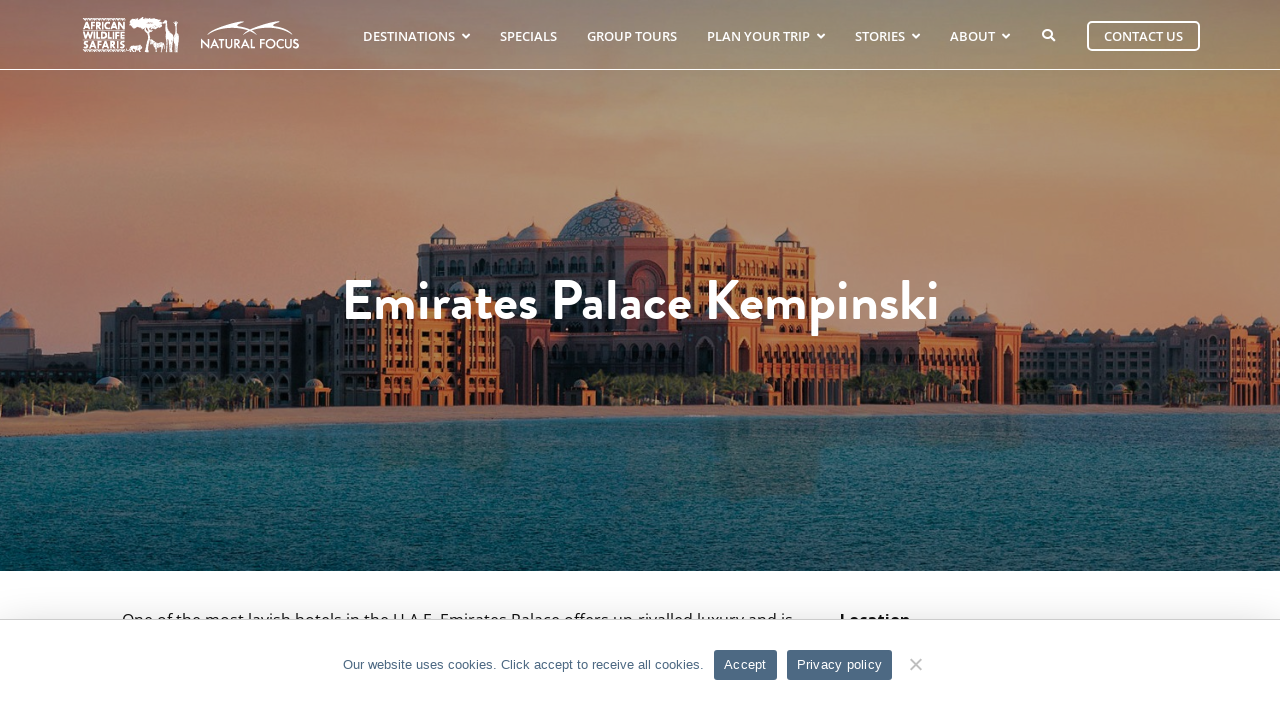

--- FILE ---
content_type: text/html; charset=UTF-8
request_url: https://www.africanwildlifesafaris.com/destinations/middle-east/u-a-e/emirates-palace-kempinkski/
body_size: 63459
content:
<!DOCTYPE html>
<html class="avada-html-layout-wide avada-html-header-position-top avada-is-100-percent-template avada-header-color-not-opaque" lang="en-US" prefix="og: http://ogp.me/ns# fb: http://ogp.me/ns/fb#">
<head>
	<meta http-equiv="X-UA-Compatible" content="IE=edge" />
	<meta http-equiv="Content-Type" content="text/html; charset=utf-8"/>
<script type="text/javascript">
/* <![CDATA[ */
var gform;gform||(document.addEventListener("gform_main_scripts_loaded",function(){gform.scriptsLoaded=!0}),document.addEventListener("gform/theme/scripts_loaded",function(){gform.themeScriptsLoaded=!0}),window.addEventListener("DOMContentLoaded",function(){gform.domLoaded=!0}),gform={domLoaded:!1,scriptsLoaded:!1,themeScriptsLoaded:!1,isFormEditor:()=>"function"==typeof InitializeEditor,callIfLoaded:function(o){return!(!gform.domLoaded||!gform.scriptsLoaded||!gform.themeScriptsLoaded&&!gform.isFormEditor()||(gform.isFormEditor()&&console.warn("The use of gform.initializeOnLoaded() is deprecated in the form editor context and will be removed in Gravity Forms 3.1."),o(),0))},initializeOnLoaded:function(o){gform.callIfLoaded(o)||(document.addEventListener("gform_main_scripts_loaded",()=>{gform.scriptsLoaded=!0,gform.callIfLoaded(o)}),document.addEventListener("gform/theme/scripts_loaded",()=>{gform.themeScriptsLoaded=!0,gform.callIfLoaded(o)}),window.addEventListener("DOMContentLoaded",()=>{gform.domLoaded=!0,gform.callIfLoaded(o)}))},hooks:{action:{},filter:{}},addAction:function(o,r,e,t){gform.addHook("action",o,r,e,t)},addFilter:function(o,r,e,t){gform.addHook("filter",o,r,e,t)},doAction:function(o){gform.doHook("action",o,arguments)},applyFilters:function(o){return gform.doHook("filter",o,arguments)},removeAction:function(o,r){gform.removeHook("action",o,r)},removeFilter:function(o,r,e){gform.removeHook("filter",o,r,e)},addHook:function(o,r,e,t,n){null==gform.hooks[o][r]&&(gform.hooks[o][r]=[]);var d=gform.hooks[o][r];null==n&&(n=r+"_"+d.length),gform.hooks[o][r].push({tag:n,callable:e,priority:t=null==t?10:t})},doHook:function(r,o,e){var t;if(e=Array.prototype.slice.call(e,1),null!=gform.hooks[r][o]&&((o=gform.hooks[r][o]).sort(function(o,r){return o.priority-r.priority}),o.forEach(function(o){"function"!=typeof(t=o.callable)&&(t=window[t]),"action"==r?t.apply(null,e):e[0]=t.apply(null,e)})),"filter"==r)return e[0]},removeHook:function(o,r,t,n){var e;null!=gform.hooks[o][r]&&(e=(e=gform.hooks[o][r]).filter(function(o,r,e){return!!(null!=n&&n!=o.tag||null!=t&&t!=o.priority)}),gform.hooks[o][r]=e)}});
/* ]]> */
</script>

	<meta name="viewport" content="width=device-width, initial-scale=1" />
	<meta name='robots' content='index, follow, max-image-preview:large, max-snippet:-1, max-video-preview:-1' />

	<!-- This site is optimized with the Yoast SEO plugin v26.5 - https://yoast.com/wordpress/plugins/seo/ -->
	<title>Stay at Luxury Emirates Palace Kempinkski - African Wildlife Safaris</title>
	<meta name="description" content="Stay at Luxury Emirates Palace Kempinski, located in the city of Abu Dhabi in the United Arab Emirates, renowned for its hospitality" />
	<link rel="canonical" href="https://www.africanwildlifesafaris.com/destinations/middle-east/u-a-e/emirates-palace-kempinkski/" />
	<meta property="og:locale" content="en_US" />
	<meta property="og:type" content="article" />
	<meta property="og:title" content="Stay at Luxury Emirates Palace Kempinkski - African Wildlife Safaris" />
	<meta property="og:description" content="Stay at Luxury Emirates Palace Kempinski, located in the city of Abu Dhabi in the United Arab Emirates, renowned for its hospitality" />
	<meta property="og:url" content="https://www.africanwildlifesafaris.com/destinations/middle-east/u-a-e/emirates-palace-kempinkski/" />
	<meta property="og:site_name" content="African Wildlife Safaris" />
	<meta property="article:publisher" content="https://www.facebook.com/awsnfs" />
	<meta property="article:modified_time" content="2021-03-15T00:56:57+00:00" />
	<meta property="og:image" content="https://www.africanwildlifesafaris.com/wp-content/uploads/2020/01/kiauh_emirates-palace-exterior-sunset.jpg" />
	<meta property="og:image:width" content="920" />
	<meta property="og:image:height" content="580" />
	<meta property="og:image:type" content="image/jpeg" />
	<meta name="twitter:label1" content="Est. reading time" />
	<meta name="twitter:data1" content="8 minutes" />
	<script type="application/ld+json" class="yoast-schema-graph">{"@context":"https://schema.org","@graph":[{"@type":"WebPage","@id":"https://www.africanwildlifesafaris.com/destinations/middle-east/u-a-e/emirates-palace-kempinkski/","url":"https://www.africanwildlifesafaris.com/destinations/middle-east/u-a-e/emirates-palace-kempinkski/","name":"Stay at Luxury Emirates Palace Kempinkski - African Wildlife Safaris","isPartOf":{"@id":"https://www.africanwildlifesafaris.com/#website"},"primaryImageOfPage":{"@id":"https://www.africanwildlifesafaris.com/destinations/middle-east/u-a-e/emirates-palace-kempinkski/#primaryimage"},"image":{"@id":"https://www.africanwildlifesafaris.com/destinations/middle-east/u-a-e/emirates-palace-kempinkski/#primaryimage"},"thumbnailUrl":"https://www.africanwildlifesafaris.com/wp-content/uploads/2020/01/kiauh_emirates-palace-exterior-sunset.jpg","datePublished":"2019-04-03T01:03:59+00:00","dateModified":"2021-03-15T00:56:57+00:00","description":"Stay at Luxury Emirates Palace Kempinski, located in the city of Abu Dhabi in the United Arab Emirates, renowned for its hospitality","breadcrumb":{"@id":"https://www.africanwildlifesafaris.com/destinations/middle-east/u-a-e/emirates-palace-kempinkski/#breadcrumb"},"inLanguage":"en-US","potentialAction":[{"@type":"ReadAction","target":["https://www.africanwildlifesafaris.com/destinations/middle-east/u-a-e/emirates-palace-kempinkski/"]}]},{"@type":"ImageObject","inLanguage":"en-US","@id":"https://www.africanwildlifesafaris.com/destinations/middle-east/u-a-e/emirates-palace-kempinkski/#primaryimage","url":"https://www.africanwildlifesafaris.com/wp-content/uploads/2020/01/kiauh_emirates-palace-exterior-sunset.jpg","contentUrl":"https://www.africanwildlifesafaris.com/wp-content/uploads/2020/01/kiauh_emirates-palace-exterior-sunset.jpg","width":920,"height":580,"caption":"Emirates Palace Kempinski exterior"},{"@type":"BreadcrumbList","@id":"https://www.africanwildlifesafaris.com/destinations/middle-east/u-a-e/emirates-palace-kempinkski/#breadcrumb","itemListElement":[{"@type":"ListItem","position":1,"name":"Home","item":"https://www.africanwildlifesafaris.com/"},{"@type":"ListItem","position":2,"name":"Destinations","item":"https://www.africanwildlifesafaris.com/destinations/"},{"@type":"ListItem","position":3,"name":"Middle East","item":"https://www.africanwildlifesafaris.com/destinations/middle-east/"},{"@type":"ListItem","position":4,"name":"U.A.E","item":"https://www.africanwildlifesafaris.com/destinations/middle-east/u-a-e/"},{"@type":"ListItem","position":5,"name":"Emirates Palace Kempinkski"}]},{"@type":"WebSite","@id":"https://www.africanwildlifesafaris.com/#website","url":"https://www.africanwildlifesafaris.com/","name":"African Wildlife Safaris","description":"","publisher":{"@id":"https://www.africanwildlifesafaris.com/#organization"},"potentialAction":[{"@type":"SearchAction","target":{"@type":"EntryPoint","urlTemplate":"https://www.africanwildlifesafaris.com/?s={search_term_string}"},"query-input":{"@type":"PropertyValueSpecification","valueRequired":true,"valueName":"search_term_string"}}],"inLanguage":"en-US"},{"@type":"Organization","@id":"https://www.africanwildlifesafaris.com/#organization","name":"African Wildlife Safaris & Natural Focus","url":"https://www.africanwildlifesafaris.com/","logo":{"@type":"ImageObject","inLanguage":"en-US","@id":"https://www.africanwildlifesafaris.com/#/schema/logo/image/","url":"https://www.africanwildlifesafaris.com/wp-content/uploads/2022/05/AWSNF-Colour.png","contentUrl":"https://www.africanwildlifesafaris.com/wp-content/uploads/2022/05/AWSNF-Colour.png","width":765,"height":170,"caption":"African Wildlife Safaris & Natural Focus"},"image":{"@id":"https://www.africanwildlifesafaris.com/#/schema/logo/image/"},"sameAs":["https://www.facebook.com/awsnfs","https://x.com/wildlifesafaris"]}]}</script>
	<!-- / Yoast SEO plugin. -->


<link rel='dns-prefetch' href='//fonts.googleapis.com' />
<link rel='dns-prefetch' href='//use.fontawesome.com' />
<link rel="alternate" type="application/rss+xml" title="African Wildlife Safaris &raquo; Feed" href="https://www.africanwildlifesafaris.com/feed/" />
<link rel="alternate" type="application/rss+xml" title="African Wildlife Safaris &raquo; Comments Feed" href="https://www.africanwildlifesafaris.com/comments/feed/" />
					<link rel="shortcut icon" href="https://www.africanwildlifesafaris.com/wp-content/uploads/Favicon.png" type="image/x-icon" />
		
		
		
				<link rel="alternate" title="oEmbed (JSON)" type="application/json+oembed" href="https://www.africanwildlifesafaris.com/wp-json/oembed/1.0/embed?url=https%3A%2F%2Fwww.africanwildlifesafaris.com%2Fdestinations%2Fmiddle-east%2Fu-a-e%2Femirates-palace-kempinkski%2F" />
<link rel="alternate" title="oEmbed (XML)" type="text/xml+oembed" href="https://www.africanwildlifesafaris.com/wp-json/oembed/1.0/embed?url=https%3A%2F%2Fwww.africanwildlifesafaris.com%2Fdestinations%2Fmiddle-east%2Fu-a-e%2Femirates-palace-kempinkski%2F&#038;format=xml" />
					<meta name="description" content="Emirates Palace Kempinski       

One of the most lavish hotels in the U.A.E, Emirates Palace offers un-rivalled luxury and is renowned for its excellent Arabian hospitality and service. The hotel has 394 luxurious rooms and suites and features 9 restaurants servicing award-winning cuisine and a number of terrific"/>
				
		<meta property="og:locale" content="en_US"/>
		<meta property="og:type" content="article"/>
		<meta property="og:site_name" content="African Wildlife Safaris"/>
		<meta property="og:title" content="Stay at Luxury Emirates Palace Kempinkski - African Wildlife Safaris"/>
				<meta property="og:description" content="Emirates Palace Kempinski       

One of the most lavish hotels in the U.A.E, Emirates Palace offers un-rivalled luxury and is renowned for its excellent Arabian hospitality and service. The hotel has 394 luxurious rooms and suites and features 9 restaurants servicing award-winning cuisine and a number of terrific"/>
				<meta property="og:url" content="https://www.africanwildlifesafaris.com/destinations/middle-east/u-a-e/emirates-palace-kempinkski/"/>
													<meta property="article:modified_time" content="2021-03-15T00:56:57+11:00"/>
											<meta property="og:image" content="https://www.africanwildlifesafaris.com/wp-content/uploads/2020/01/kiauh_emirates-palace-exterior-sunset.jpg"/>
		<meta property="og:image:width" content="920"/>
		<meta property="og:image:height" content="580"/>
		<meta property="og:image:type" content="image/jpeg"/>
				<style id='wp-img-auto-sizes-contain-inline-css' type='text/css'>
img:is([sizes=auto i],[sizes^="auto," i]){contain-intrinsic-size:3000px 1500px}
/*# sourceURL=wp-img-auto-sizes-contain-inline-css */
</style>

<style id='font-awesome-svg-styles-default-inline-css' type='text/css'>
.svg-inline--fa {
  display: inline-block;
  height: 1em;
  overflow: visible;
  vertical-align: -.125em;
}
/*# sourceURL=font-awesome-svg-styles-default-inline-css */
</style>
<link rel='stylesheet' id='font-awesome-svg-styles-css' href='https://www.africanwildlifesafaris.com/wp-content/uploads/font-awesome/v5.15.4/css/svg-with-js.css' type='text/css' media='all' />
<style id='font-awesome-svg-styles-inline-css' type='text/css'>
   .wp-block-font-awesome-icon svg::before,
   .wp-rich-text-font-awesome-icon svg::before {content: unset;}
/*# sourceURL=font-awesome-svg-styles-inline-css */
</style>
<link rel='stylesheet' id='cookie-notice-front-css' href='https://www.africanwildlifesafaris.com/wp-content/plugins/cookie-notice/css/front.min.css?ver=2.5.11' type='text/css' media='all' />
<link rel='stylesheet' id='ubermenu-open-sans-css' href='//fonts.googleapis.com/css?family=Open+Sans%3A%2C300%2C400%2C700&#038;ver=30e50609cc8648a6232a21d942809f4a' type='text/css' media='all' />
<link rel='stylesheet' id='parent-style-css' href='https://www.africanwildlifesafaris.com/wp-content/themes/Avada/style.css?ver=30e50609cc8648a6232a21d942809f4a' type='text/css' media='all' />
<link rel='stylesheet' id='font-awesome-official-css' href='https://use.fontawesome.com/releases/v5.15.4/css/all.css' type='text/css' media='all' integrity="sha384-DyZ88mC6Up2uqS4h/KRgHuoeGwBcD4Ng9SiP4dIRy0EXTlnuz47vAwmeGwVChigm" crossorigin="anonymous" />
<link rel='stylesheet' id='ubermenu-css' href='https://www.africanwildlifesafaris.com/wp-content/plugins/ubermenu/pro/assets/css/ubermenu.min.css?ver=3.8.5' type='text/css' media='all' />
<link rel='stylesheet' id='ubermenu-vanilla-css' href='https://www.africanwildlifesafaris.com/wp-content/plugins/ubermenu/assets/css/skins/vanilla.css?ver=30e50609cc8648a6232a21d942809f4a' type='text/css' media='all' />
<link rel='stylesheet' id='ubermenu-font-awesome-all-css' href='https://www.africanwildlifesafaris.com/wp-content/plugins/ubermenu/assets/fontawesome/css/all.min.css?ver=30e50609cc8648a6232a21d942809f4a' type='text/css' media='all' />
<link rel='stylesheet' id='the-grid-css' href='https://www.africanwildlifesafaris.com/wp-content/plugins/the-grid/frontend/assets/css/the-grid.min.css?ver=2.8.0' type='text/css' media='all' />
<style id='the-grid-inline-css' type='text/css'>
.tolb-holder{background:rgba(0,0,0,0.8)}.tolb-holder .tolb-close,.tolb-holder .tolb-title,.tolb-holder .tolb-counter,.tolb-holder .tolb-next i,.tolb-holder .tolb-prev i{color:#ffffff}.tolb-holder .tolb-load{border-color:rgba(1,0,0,0.2);border-left:3px solid #ffffff}
.to-heart-icon,.to-heart-icon svg,.to-post-like,.to-post-like .to-like-count{position:relative;display:inline-block}.to-post-like{width:auto;cursor:pointer;font-weight:400}.to-heart-icon{float:left;margin:0 4px 0 0}.to-heart-icon svg{overflow:visible;width:15px;height:14px}.to-heart-icon g{-webkit-transform:scale(1);transform:scale(1)}.to-heart-icon path{-webkit-transform:scale(1);transform:scale(1);transition:fill .4s ease,stroke .4s ease}.no-liked .to-heart-icon path{fill:#999;stroke:#999}.empty-heart .to-heart-icon path{fill:transparent!important;stroke:#999}.liked .to-heart-icon path,.to-heart-icon svg:hover path{fill:#ff6863!important;stroke:#ff6863!important}@keyframes heartBeat{0%{transform:scale(1)}20%{transform:scale(.8)}30%{transform:scale(.95)}45%{transform:scale(.75)}50%{transform:scale(.85)}100%{transform:scale(.9)}}@-webkit-keyframes heartBeat{0%,100%,50%{-webkit-transform:scale(1)}20%{-webkit-transform:scale(.8)}30%{-webkit-transform:scale(.95)}45%{-webkit-transform:scale(.75)}}.heart-pulse g{-webkit-animation-name:heartBeat;animation-name:heartBeat;-webkit-animation-duration:1s;animation-duration:1s;-webkit-animation-iteration-count:infinite;animation-iteration-count:infinite;-webkit-transform-origin:50% 50%;transform-origin:50% 50%}.to-post-like a{color:inherit!important;fill:inherit!important;stroke:inherit!important}
/*# sourceURL=the-grid-inline-css */
</style>
<link rel='stylesheet' id='fusion-dynamic-css-css' href='https://www.africanwildlifesafaris.com/wp-content/uploads/fusion-styles/ef5df164b590aa8ce8c8ff21c5d98d9b.min.css?ver=3.12.1' type='text/css' media='all' />
<link rel='stylesheet' id='font-awesome-official-v4shim-css' href='https://use.fontawesome.com/releases/v5.15.4/css/v4-shims.css' type='text/css' media='all' integrity="sha384-Vq76wejb3QJM4nDatBa5rUOve+9gkegsjCebvV/9fvXlGWo4HCMR4cJZjjcF6Viv" crossorigin="anonymous" />
<style id='font-awesome-official-v4shim-inline-css' type='text/css'>
@font-face {
font-family: "FontAwesome";
font-display: block;
src: url("https://use.fontawesome.com/releases/v5.15.4/webfonts/fa-brands-400.eot"),
		url("https://use.fontawesome.com/releases/v5.15.4/webfonts/fa-brands-400.eot?#iefix") format("embedded-opentype"),
		url("https://use.fontawesome.com/releases/v5.15.4/webfonts/fa-brands-400.woff2") format("woff2"),
		url("https://use.fontawesome.com/releases/v5.15.4/webfonts/fa-brands-400.woff") format("woff"),
		url("https://use.fontawesome.com/releases/v5.15.4/webfonts/fa-brands-400.ttf") format("truetype"),
		url("https://use.fontawesome.com/releases/v5.15.4/webfonts/fa-brands-400.svg#fontawesome") format("svg");
}

@font-face {
font-family: "FontAwesome";
font-display: block;
src: url("https://use.fontawesome.com/releases/v5.15.4/webfonts/fa-solid-900.eot"),
		url("https://use.fontawesome.com/releases/v5.15.4/webfonts/fa-solid-900.eot?#iefix") format("embedded-opentype"),
		url("https://use.fontawesome.com/releases/v5.15.4/webfonts/fa-solid-900.woff2") format("woff2"),
		url("https://use.fontawesome.com/releases/v5.15.4/webfonts/fa-solid-900.woff") format("woff"),
		url("https://use.fontawesome.com/releases/v5.15.4/webfonts/fa-solid-900.ttf") format("truetype"),
		url("https://use.fontawesome.com/releases/v5.15.4/webfonts/fa-solid-900.svg#fontawesome") format("svg");
}

@font-face {
font-family: "FontAwesome";
font-display: block;
src: url("https://use.fontawesome.com/releases/v5.15.4/webfonts/fa-regular-400.eot"),
		url("https://use.fontawesome.com/releases/v5.15.4/webfonts/fa-regular-400.eot?#iefix") format("embedded-opentype"),
		url("https://use.fontawesome.com/releases/v5.15.4/webfonts/fa-regular-400.woff2") format("woff2"),
		url("https://use.fontawesome.com/releases/v5.15.4/webfonts/fa-regular-400.woff") format("woff"),
		url("https://use.fontawesome.com/releases/v5.15.4/webfonts/fa-regular-400.ttf") format("truetype"),
		url("https://use.fontawesome.com/releases/v5.15.4/webfonts/fa-regular-400.svg#fontawesome") format("svg");
unicode-range: U+F004-F005,U+F007,U+F017,U+F022,U+F024,U+F02E,U+F03E,U+F044,U+F057-F059,U+F06E,U+F070,U+F075,U+F07B-F07C,U+F080,U+F086,U+F089,U+F094,U+F09D,U+F0A0,U+F0A4-F0A7,U+F0C5,U+F0C7-F0C8,U+F0E0,U+F0EB,U+F0F3,U+F0F8,U+F0FE,U+F111,U+F118-F11A,U+F11C,U+F133,U+F144,U+F146,U+F14A,U+F14D-F14E,U+F150-F152,U+F15B-F15C,U+F164-F165,U+F185-F186,U+F191-F192,U+F1AD,U+F1C1-F1C9,U+F1CD,U+F1D8,U+F1E3,U+F1EA,U+F1F6,U+F1F9,U+F20A,U+F247-F249,U+F24D,U+F254-F25B,U+F25D,U+F267,U+F271-F274,U+F279,U+F28B,U+F28D,U+F2B5-F2B6,U+F2B9,U+F2BB,U+F2BD,U+F2C1-F2C2,U+F2D0,U+F2D2,U+F2DC,U+F2ED,U+F328,U+F358-F35B,U+F3A5,U+F3D1,U+F410,U+F4AD;
}
/*# sourceURL=font-awesome-official-v4shim-inline-css */
</style>
<script type="text/javascript" id="cookie-notice-front-js-before">
/* <![CDATA[ */
var cnArgs = {"ajaxUrl":"https:\/\/www.africanwildlifesafaris.com\/wp-admin\/admin-ajax.php","nonce":"5aa5cf1417","hideEffect":"slide","position":"bottom","onScroll":false,"onScrollOffset":100,"onClick":false,"cookieName":"cookie_notice_accepted","cookieTime":7862400,"cookieTimeRejected":2592000,"globalCookie":false,"redirection":false,"cache":true,"revokeCookies":false,"revokeCookiesOpt":"automatic"};

//# sourceURL=cookie-notice-front-js-before
/* ]]> */
</script>
<script type="text/javascript" src="https://www.africanwildlifesafaris.com/wp-content/plugins/cookie-notice/js/front.min.js?ver=2.5.11" id="cookie-notice-front-js"></script>
<script type="text/javascript" src="https://www.africanwildlifesafaris.com/wp-includes/js/jquery/jquery.min.js?ver=3.7.1" id="jquery-core-js"></script>
<script type="text/javascript" src="https://www.africanwildlifesafaris.com/wp-includes/js/jquery/jquery-migrate.min.js?ver=3.4.1" id="jquery-migrate-js"></script>
<link rel="https://api.w.org/" href="https://www.africanwildlifesafaris.com/wp-json/" /><link rel="alternate" title="JSON" type="application/json" href="https://www.africanwildlifesafaris.com/wp-json/wp/v2/pages/32988" /><link rel="EditURI" type="application/rsd+xml" title="RSD" href="https://www.africanwildlifesafaris.com/xmlrpc.php?rsd" />

<link rel='shortlink' href='https://www.africanwildlifesafaris.com/?p=32988' />
<script type="text/javascript">var ajaxurl = "https://www.africanwildlifesafaris.com/wp-admin/admin-ajax.php";</script><!-- Google tag (gtag.js) -->
<script async src="https://www.googletagmanager.com/gtag/js?id=G-G294NPFDGE"></script>
<script>
  window.dataLayer = window.dataLayer || [];
  function gtag(){dataLayer.push(arguments);}
  gtag('js', new Date());

  gtag('config', 'G-G294NPFDGE');
</script>

<!-- Google Tag Manager -->
<script>(function(w,d,s,l,i){w[l]=w[l]||[];w[l].push({'gtm.start':
new Date().getTime(),event:'gtm.js'});var f=d.getElementsByTagName(s)[0],
j=d.createElement(s),dl=l!='dataLayer'?'&l='+l:'';j.async=true;j.src=
'https://www.googletagmanager.com/gtm.js?id='+i+dl;f.parentNode.insertBefore(j,f);
})(window,document,'script','dataLayer','GTM-TP8X5H8');</script>
<!-- End Google Tag Manager -->


<meta name="facebook-domain-verification" content="4y5e880i93h2px16olj0hzoiasqo53" /><style id="ubermenu-custom-generated-css">
/** Font Awesome 4 Compatibility **/
.fa{font-style:normal;font-variant:normal;font-weight:normal;font-family:FontAwesome;}

/** UberMenu Responsive Styles (Breakpoint Setting) **/
@media screen and (min-width: 1025px){
  .ubermenu{ display:block !important; } .ubermenu-responsive .ubermenu-item.ubermenu-hide-desktop{ display:none !important; } .ubermenu-responsive.ubermenu-retractors-responsive .ubermenu-retractor-mobile{ display:none; }  /* Top level items full height */ .ubermenu.ubermenu-horizontal.ubermenu-items-vstretch .ubermenu-nav{   display:flex;   align-items:stretch; } .ubermenu.ubermenu-horizontal.ubermenu-items-vstretch .ubermenu-item.ubermenu-item-level-0{   display:flex;   flex-direction:column; } .ubermenu.ubermenu-horizontal.ubermenu-items-vstretch .ubermenu-item.ubermenu-item-level-0 > .ubermenu-target{   flex:1;   display:flex;   align-items:center; flex-wrap:wrap; } .ubermenu.ubermenu-horizontal.ubermenu-items-vstretch .ubermenu-item.ubermenu-item-level-0 > .ubermenu-target > .ubermenu-target-divider{ position:static; flex-basis:100%; } .ubermenu.ubermenu-horizontal.ubermenu-items-vstretch .ubermenu-item.ubermenu-item-level-0 > .ubermenu-target.ubermenu-item-layout-image_left > .ubermenu-target-text{ padding-left:1em; } .ubermenu.ubermenu-horizontal.ubermenu-items-vstretch .ubermenu-item.ubermenu-item-level-0 > .ubermenu-target.ubermenu-item-layout-image_right > .ubermenu-target-text{ padding-right:1em; } .ubermenu.ubermenu-horizontal.ubermenu-items-vstretch .ubermenu-item.ubermenu-item-level-0 > .ubermenu-target.ubermenu-item-layout-image_above, .ubermenu.ubermenu-horizontal.ubermenu-items-vstretch .ubermenu-item.ubermenu-item-level-0 > .ubermenu-target.ubermenu-item-layout-image_below{ flex-direction:column; } .ubermenu.ubermenu-horizontal.ubermenu-items-vstretch .ubermenu-item.ubermenu-item-level-0 > .ubermenu-submenu-drop{   top:100%; } .ubermenu.ubermenu-horizontal.ubermenu-items-vstretch .ubermenu-item-level-0:not(.ubermenu-align-right) + .ubermenu-item.ubermenu-align-right{ margin-left:auto; } .ubermenu.ubermenu-horizontal.ubermenu-items-vstretch .ubermenu-item.ubermenu-item-level-0 > .ubermenu-target.ubermenu-content-align-left{   justify-content:flex-start; } .ubermenu.ubermenu-horizontal.ubermenu-items-vstretch .ubermenu-item.ubermenu-item-level-0 > .ubermenu-target.ubermenu-content-align-center{   justify-content:center; } .ubermenu.ubermenu-horizontal.ubermenu-items-vstretch .ubermenu-item.ubermenu-item-level-0 > .ubermenu-target.ubermenu-content-align-right{   justify-content:flex-end; }  /* Force current submenu always open but below others */ .ubermenu-force-current-submenu .ubermenu-item-level-0.ubermenu-current-menu-item > .ubermenu-submenu-drop, .ubermenu-force-current-submenu .ubermenu-item-level-0.ubermenu-current-menu-ancestor > .ubermenu-submenu-drop {     display: block!important;     opacity: 1!important;     visibility: visible!important;     margin: 0!important;     top: auto!important;     height: auto;     z-index:19; }   /* Invert Horizontal menu to make subs go up */ .ubermenu-invert.ubermenu-horizontal .ubermenu-item-level-0 > .ubermenu-submenu-drop, .ubermenu-invert.ubermenu-horizontal.ubermenu-items-vstretch .ubermenu-item.ubermenu-item-level-0>.ubermenu-submenu-drop{  top:auto;  bottom:100%; } .ubermenu-invert.ubermenu-horizontal.ubermenu-sub-indicators .ubermenu-item-level-0.ubermenu-has-submenu-drop > .ubermenu-target > .ubermenu-sub-indicator{ transform:rotate(180deg); } /* Make second level flyouts fly up */ .ubermenu-invert.ubermenu-horizontal .ubermenu-submenu .ubermenu-item.ubermenu-active > .ubermenu-submenu-type-flyout{     top:auto;     bottom:0; } /* Clip the submenus properly when inverted */ .ubermenu-invert.ubermenu-horizontal .ubermenu-item-level-0 > .ubermenu-submenu-drop{     clip: rect(-5000px,5000px,auto,-5000px); }    /* Invert Vertical menu to make subs go left */ .ubermenu-invert.ubermenu-vertical .ubermenu-item-level-0 > .ubermenu-submenu-drop{   right:100%;   left:auto; } .ubermenu-invert.ubermenu-vertical.ubermenu-sub-indicators .ubermenu-item-level-0.ubermenu-item-has-children > .ubermenu-target > .ubermenu-sub-indicator{   right:auto;   left:10px; transform:rotate(90deg); } .ubermenu-vertical.ubermenu-invert .ubermenu-item > .ubermenu-submenu-drop {   clip: rect(-5000px,5000px,5000px,-5000px); } /* Vertical Flyout > Flyout */ .ubermenu-vertical.ubermenu-invert.ubermenu-sub-indicators .ubermenu-has-submenu-drop > .ubermenu-target{   padding-left:25px; } .ubermenu-vertical.ubermenu-invert .ubermenu-item > .ubermenu-target > .ubermenu-sub-indicator {   right:auto;   left:10px;   transform:rotate(90deg); } .ubermenu-vertical.ubermenu-invert .ubermenu-item > .ubermenu-submenu-drop.ubermenu-submenu-type-flyout, .ubermenu-vertical.ubermenu-invert .ubermenu-submenu-type-flyout > .ubermenu-item > .ubermenu-submenu-drop {   right: 100%;   left: auto; }  .ubermenu-responsive-toggle{ display:none; }
}
@media screen and (max-width: 1024px){
   .ubermenu-responsive-toggle, .ubermenu-sticky-toggle-wrapper { display: block; }  .ubermenu-responsive{ width:100%; max-height:600px; visibility:visible; overflow:visible;  -webkit-transition:max-height 1s ease-in; transition:max-height .3s ease-in; } .ubermenu-responsive.ubermenu-mobile-accordion:not(.ubermenu-mobile-modal):not(.ubermenu-in-transition):not(.ubermenu-responsive-collapse){ max-height:none; } .ubermenu-responsive.ubermenu-items-align-center{   text-align:left; } .ubermenu-responsive.ubermenu{ margin:0; } .ubermenu-responsive.ubermenu .ubermenu-nav{ display:block; }  .ubermenu-responsive.ubermenu-responsive-nocollapse, .ubermenu-repsonsive.ubermenu-no-transitions{ display:block; max-height:none; }  .ubermenu-responsive.ubermenu-responsive-collapse{ max-height:none; visibility:visible; overflow:visible; } .ubermenu-responsive.ubermenu-responsive-collapse{ max-height:0; overflow:hidden !important; visibility:hidden; } .ubermenu-responsive.ubermenu-in-transition, .ubermenu-responsive.ubermenu-in-transition .ubermenu-nav{ overflow:hidden !important; visibility:visible; } .ubermenu-responsive.ubermenu-responsive-collapse:not(.ubermenu-in-transition){ border-top-width:0; border-bottom-width:0; } .ubermenu-responsive.ubermenu-responsive-collapse .ubermenu-item .ubermenu-submenu{ display:none; }  .ubermenu-responsive .ubermenu-item-level-0{ width:50%; } .ubermenu-responsive.ubermenu-responsive-single-column .ubermenu-item-level-0{ float:none; clear:both; width:100%; } .ubermenu-responsive .ubermenu-item.ubermenu-item-level-0 > .ubermenu-target{ border:none; box-shadow:none; } .ubermenu-responsive .ubermenu-item.ubermenu-has-submenu-flyout{ position:static; } .ubermenu-responsive.ubermenu-sub-indicators .ubermenu-submenu-type-flyout .ubermenu-has-submenu-drop > .ubermenu-target > .ubermenu-sub-indicator{ transform:rotate(0); right:10px; left:auto; } .ubermenu-responsive .ubermenu-nav .ubermenu-item .ubermenu-submenu.ubermenu-submenu-drop{ width:100%; min-width:100%; max-width:100%; top:auto; left:0 !important; } .ubermenu-responsive.ubermenu-has-border .ubermenu-nav .ubermenu-item .ubermenu-submenu.ubermenu-submenu-drop{ left: -1px !important; /* For borders */ } .ubermenu-responsive .ubermenu-submenu.ubermenu-submenu-type-mega > .ubermenu-item.ubermenu-column{ min-height:0; border-left:none;  float:left; /* override left/center/right content alignment */ display:block; } .ubermenu-responsive .ubermenu-item.ubermenu-active > .ubermenu-submenu.ubermenu-submenu-type-mega{     max-height:none;     height:auto;/*prevent overflow scrolling since android is still finicky*/     overflow:visible; } .ubermenu-responsive.ubermenu-transition-slide .ubermenu-item.ubermenu-in-transition > .ubermenu-submenu-drop{ max-height:1000px; /* because of slide transition */ } .ubermenu .ubermenu-submenu-type-flyout .ubermenu-submenu-type-mega{ min-height:0; } .ubermenu.ubermenu-responsive .ubermenu-column, .ubermenu.ubermenu-responsive .ubermenu-column-auto{ min-width:50%; } .ubermenu.ubermenu-responsive .ubermenu-autoclear > .ubermenu-column{ clear:none; } .ubermenu.ubermenu-responsive .ubermenu-column:nth-of-type(2n+1){ clear:both; } .ubermenu.ubermenu-responsive .ubermenu-submenu-retractor-top:not(.ubermenu-submenu-retractor-top-2) .ubermenu-column:nth-of-type(2n+1){ clear:none; } .ubermenu.ubermenu-responsive .ubermenu-submenu-retractor-top:not(.ubermenu-submenu-retractor-top-2) .ubermenu-column:nth-of-type(2n+2){ clear:both; }  .ubermenu-responsive-single-column-subs .ubermenu-submenu .ubermenu-item { float: none; clear: both; width: 100%; min-width: 100%; }  /* Submenu footer content */ .ubermenu .ubermenu-submenu-footer{     position:relative; clear:both;     bottom:auto;     right:auto; }   .ubermenu.ubermenu-responsive .ubermenu-tabs, .ubermenu.ubermenu-responsive .ubermenu-tabs-group, .ubermenu.ubermenu-responsive .ubermenu-tab, .ubermenu.ubermenu-responsive .ubermenu-tab-content-panel{ /** TABS SHOULD BE 100%  ACCORDION */ width:100%; min-width:100%; max-width:100%; left:0; } .ubermenu.ubermenu-responsive .ubermenu-tabs, .ubermenu.ubermenu-responsive .ubermenu-tab-content-panel{ min-height:0 !important;/* Override Inline Style from JS */ } .ubermenu.ubermenu-responsive .ubermenu-tabs{ z-index:15; } .ubermenu.ubermenu-responsive .ubermenu-tab-content-panel{ z-index:20; } /* Tab Layering */ .ubermenu-responsive .ubermenu-tab{ position:relative; } .ubermenu-responsive .ubermenu-tab.ubermenu-active{ position:relative; z-index:20; } .ubermenu-responsive .ubermenu-tab > .ubermenu-target{ border-width:0 0 1px 0; } .ubermenu-responsive.ubermenu-sub-indicators .ubermenu-tabs > .ubermenu-tabs-group > .ubermenu-tab.ubermenu-has-submenu-drop > .ubermenu-target > .ubermenu-sub-indicator{ transform:rotate(0); right:10px; left:auto; }  .ubermenu-responsive .ubermenu-tabs > .ubermenu-tabs-group > .ubermenu-tab > .ubermenu-tab-content-panel{ top:auto; border-width:1px; } .ubermenu-responsive .ubermenu-tab-layout-bottom > .ubermenu-tabs-group{ /*position:relative;*/ }   .ubermenu-reponsive .ubermenu-item-level-0 > .ubermenu-submenu-type-stack{ /* Top Level Stack Columns */ position:relative; }  .ubermenu-responsive .ubermenu-submenu-type-stack .ubermenu-column, .ubermenu-responsive .ubermenu-submenu-type-stack .ubermenu-column-auto{ /* Stack Columns */ width:100%; max-width:100%; }   .ubermenu-responsive .ubermenu-item-mini{ /* Mini items */ min-width:0; width:auto; float:left; clear:none !important; } .ubermenu-responsive .ubermenu-item.ubermenu-item-mini > a.ubermenu-target{ padding-left:20px; padding-right:20px; }   .ubermenu-responsive .ubermenu-item.ubermenu-hide-mobile{ /* Hiding items */ display:none !important; }  .ubermenu-responsive.ubermenu-hide-bkgs .ubermenu-submenu.ubermenu-submenu-bkg-img{ /** Hide Background Images in Submenu */ background-image:none; } .ubermenu.ubermenu-responsive .ubermenu-item-level-0.ubermenu-item-mini{ min-width:0; width:auto; } .ubermenu-vertical .ubermenu-item.ubermenu-item-level-0{ width:100%; } .ubermenu-vertical.ubermenu-sub-indicators .ubermenu-item-level-0.ubermenu-item-has-children > .ubermenu-target > .ubermenu-sub-indicator{ right:10px; left:auto; transform:rotate(0); } .ubermenu-vertical .ubermenu-item.ubermenu-item-level-0.ubermenu-relative.ubermenu-active > .ubermenu-submenu-drop.ubermenu-submenu-align-vertical_parent_item{     top:auto; }   .ubermenu.ubermenu-responsive .ubermenu-tabs{     position:static; } /* Tabs on Mobile with mouse (but not click) - leave space to hover off */ .ubermenu:not(.ubermenu-is-mobile):not(.ubermenu-submenu-indicator-closes) .ubermenu-submenu .ubermenu-tab[data-ubermenu-trigger="mouseover"] .ubermenu-tab-content-panel, .ubermenu:not(.ubermenu-is-mobile):not(.ubermenu-submenu-indicator-closes) .ubermenu-submenu .ubermenu-tab[data-ubermenu-trigger="hover_intent"] .ubermenu-tab-content-panel{     margin-left:6%; width:94%; min-width:94%; }  /* Sub indicator close visibility */ .ubermenu.ubermenu-submenu-indicator-closes .ubermenu-active > .ubermenu-target > .ubermenu-sub-indicator-close{ display:block; display: flex; align-items: center; justify-content: center; } .ubermenu.ubermenu-submenu-indicator-closes .ubermenu-active > .ubermenu-target > .ubermenu-sub-indicator{ display:none; }  .ubermenu .ubermenu-tabs .ubermenu-tab-content-panel{     box-shadow: 0 5px 10px rgba(0,0,0,.075); }  /* When submenus and items go full width, move items back to appropriate positioning */ .ubermenu .ubermenu-submenu-rtl {     direction: ltr; }   /* Fixed position mobile menu */ .ubermenu.ubermenu-mobile-modal{   position:fixed;   z-index:9999999; opacity:1;   top:0;   left:0;   width:100%;   width:100vw;   max-width:100%;   max-width:100vw; height:100%; height:calc(100vh - calc(100vh - 100%)); height:-webkit-fill-available; max-height:calc(100vh - calc(100vh - 100%)); max-height:-webkit-fill-available;   border:none; box-sizing:border-box;    display:flex;   flex-direction:column;   justify-content:flex-start; overflow-y:auto !important; /* for non-accordion mode */ overflow-x:hidden !important; overscroll-behavior: contain; transform:scale(1); transition-duration:.1s; transition-property: all; } .ubermenu.ubermenu-mobile-modal.ubermenu-mobile-accordion.ubermenu-interaction-press{ overflow-y:hidden !important; } .ubermenu.ubermenu-mobile-modal.ubermenu-responsive-collapse{ overflow:hidden !important; opacity:0; transform:scale(.9); visibility:hidden; } .ubermenu.ubermenu-mobile-modal .ubermenu-nav{   flex:1;   overflow-y:auto !important; overscroll-behavior: contain; } .ubermenu.ubermenu-mobile-modal .ubermenu-item-level-0{ margin:0; } .ubermenu.ubermenu-mobile-modal .ubermenu-mobile-close-button{ border:none; background:none; border-radius:0; padding:1em; color:inherit; display:inline-block; text-align:center; font-size:14px; } .ubermenu.ubermenu-mobile-modal .ubermenu-mobile-footer .ubermenu-mobile-close-button{ width: 100%; display: flex; align-items: center; justify-content: center; } .ubermenu.ubermenu-mobile-modal .ubermenu-mobile-footer .ubermenu-mobile-close-button .ubermenu-icon-essential, .ubermenu.ubermenu-mobile-modal .ubermenu-mobile-footer .ubermenu-mobile-close-button .fas.fa-times{ margin-right:.2em; }  /* Header/Footer Mobile content */ .ubermenu .ubermenu-mobile-header, .ubermenu .ubermenu-mobile-footer{ display:block; text-align:center; color:inherit; }  /* Accordion submenus mobile (single column tablet) */ .ubermenu.ubermenu-responsive-single-column.ubermenu-mobile-accordion.ubermenu-interaction-press .ubermenu-item > .ubermenu-submenu-drop, .ubermenu.ubermenu-responsive-single-column.ubermenu-mobile-accordion.ubermenu-interaction-press .ubermenu-tab > .ubermenu-tab-content-panel{ box-sizing:border-box; border-left:none; border-right:none; box-shadow:none; } .ubermenu.ubermenu-responsive-single-column.ubermenu-mobile-accordion.ubermenu-interaction-press .ubermenu-item.ubermenu-active > .ubermenu-submenu-drop, .ubermenu.ubermenu-responsive-single-column.ubermenu-mobile-accordion.ubermenu-interaction-press .ubermenu-tab.ubermenu-active > .ubermenu-tab-content-panel{   position:static; }   /* Accordion indented - remove borders and extra spacing from headers */ .ubermenu.ubermenu-mobile-accordion-indent .ubermenu-submenu.ubermenu-submenu-drop, .ubermenu.ubermenu-mobile-accordion-indent .ubermenu-submenu .ubermenu-item-header.ubermenu-has-submenu-stack > .ubermenu-target{   border:none; } .ubermenu.ubermenu-mobile-accordion-indent .ubermenu-submenu .ubermenu-item-header.ubermenu-has-submenu-stack > .ubermenu-submenu-type-stack{   padding-top:0; } /* Accordion dropdown indentation padding */ .ubermenu.ubermenu-mobile-accordion-indent .ubermenu-submenu-drop .ubermenu-submenu-drop .ubermenu-item > .ubermenu-target, .ubermenu.ubermenu-mobile-accordion-indent .ubermenu-submenu-drop .ubermenu-tab-content-panel .ubermenu-item > .ubermenu-target{   padding-left:calc( var(--ubermenu-accordion-indent) * 2 ); } .ubermenu.ubermenu-mobile-accordion-indent .ubermenu-submenu-drop .ubermenu-submenu-drop .ubermenu-submenu-drop .ubermenu-item > .ubermenu-target, .ubermenu.ubermenu-mobile-accordion-indent .ubermenu-submenu-drop .ubermenu-tab-content-panel .ubermenu-tab-content-panel .ubermenu-item > .ubermenu-target{   padding-left:calc( var(--ubermenu-accordion-indent) * 3 ); } .ubermenu.ubermenu-mobile-accordion-indent .ubermenu-submenu-drop .ubermenu-submenu-drop .ubermenu-submenu-drop .ubermenu-submenu-drop .ubermenu-item > .ubermenu-target, .ubermenu.ubermenu-mobile-accordion-indent .ubermenu-submenu-drop .ubermenu-tab-content-panel .ubermenu-tab-content-panel .ubermenu-tab-content-panel .ubermenu-item > .ubermenu-target{   padding-left:calc( var(--ubermenu-accordion-indent) * 4 ); } /* Reverse Accordion dropdown indentation padding */ .rtl .ubermenu.ubermenu-mobile-accordion-indent .ubermenu-submenu-drop .ubermenu-submenu-drop .ubermenu-item > .ubermenu-target, .rtl .ubermenu.ubermenu-mobile-accordion-indent .ubermenu-submenu-drop .ubermenu-tab-content-panel .ubermenu-item > .ubermenu-target{ padding-left:0;   padding-right:calc( var(--ubermenu-accordion-indent) * 2 ); } .rtl .ubermenu.ubermenu-mobile-accordion-indent .ubermenu-submenu-drop .ubermenu-submenu-drop .ubermenu-submenu-drop .ubermenu-item > .ubermenu-target, .rtl .ubermenu.ubermenu-mobile-accordion-indent .ubermenu-submenu-drop .ubermenu-tab-content-panel .ubermenu-tab-content-panel .ubermenu-item > .ubermenu-target{ padding-left:0; padding-right:calc( var(--ubermenu-accordion-indent) * 3 ); } .rtl .ubermenu.ubermenu-mobile-accordion-indent .ubermenu-submenu-drop .ubermenu-submenu-drop .ubermenu-submenu-drop .ubermenu-submenu-drop .ubermenu-item > .ubermenu-target, .rtl .ubermenu.ubermenu-mobile-accordion-indent .ubermenu-submenu-drop .ubermenu-tab-content-panel .ubermenu-tab-content-panel .ubermenu-tab-content-panel .ubermenu-item > .ubermenu-target{ padding-left:0; padding-right:calc( var(--ubermenu-accordion-indent) * 4 ); }  .ubermenu-responsive-toggle{ display:block; }
}
@media screen and (max-width: 480px){
  .ubermenu.ubermenu-responsive .ubermenu-item-level-0{ width:100%; } .ubermenu.ubermenu-responsive .ubermenu-column, .ubermenu.ubermenu-responsive .ubermenu-column-auto{ min-width:100%; } .ubermenu .ubermenu-autocolumn:not(:first-child), .ubermenu .ubermenu-autocolumn:not(:first-child) .ubermenu-submenu-type-stack{     padding-top:0; } .ubermenu .ubermenu-autocolumn:not(:last-child), .ubermenu .ubermenu-autocolumn:not(:last-child) .ubermenu-submenu-type-stack{     padding-bottom:0; } .ubermenu .ubermenu-autocolumn > .ubermenu-submenu-type-stack > .ubermenu-item-normal:first-child{     margin-top:0; }     /* Accordion submenus mobile */ .ubermenu.ubermenu-responsive.ubermenu-mobile-accordion.ubermenu-interaction-press .ubermenu-item > .ubermenu-submenu-drop, .ubermenu.ubermenu-responsive.ubermenu-mobile-accordion.ubermenu-interaction-press .ubermenu-tab > .ubermenu-tab-content-panel{     box-shadow:none; box-sizing:border-box; border-left:none; border-right:none; } .ubermenu.ubermenu-responsive.ubermenu-mobile-accordion.ubermenu-interaction-press .ubermenu-item.ubermenu-active > .ubermenu-submenu-drop, .ubermenu.ubermenu-responsive.ubermenu-mobile-accordion.ubermenu-interaction-press .ubermenu-tab.ubermenu-active > .ubermenu-tab-content-panel{     position:static; } 
}


/** UberMenu Custom Menu Styles (Customizer) **/
/* main */
 .ubermenu-main .ubermenu-item .ubermenu-submenu-drop { -webkit-transition-duration:.2s; -ms-transition-duration:.2s; transition-duration:.2s; }
 .ubermenu-main { max-width:1200px; background:#110055; }
 .ubermenu-main.ubermenu-transition-slide .ubermenu-active > .ubermenu-submenu.ubermenu-submenu-type-mega,.ubermenu-main:not(.ubermenu-transition-slide) .ubermenu-submenu.ubermenu-submenu-type-mega,.ubermenu .ubermenu-force > .ubermenu-submenu { max-height:max-content; }
 .ubermenu-main.ubermenu-mobile-accordion-indent { --ubermenu-accordion-indent:20px; }
 .ubermenu-main.ubermenu-mobile-modal.ubermenu-mobile-view { background:#4d6983; }
 .ubermenu.ubermenu-main { background:none; border:none; box-shadow:none; }
 .ubermenu.ubermenu-main .ubermenu-item-level-0 > .ubermenu-target { border:none; box-shadow:none; }
 .ubermenu.ubermenu-main.ubermenu-horizontal .ubermenu-submenu-drop.ubermenu-submenu-align-left_edge_bar, .ubermenu.ubermenu-main.ubermenu-horizontal .ubermenu-submenu-drop.ubermenu-submenu-align-full_width { left:0; }
 .ubermenu.ubermenu-main.ubermenu-horizontal .ubermenu-item-level-0.ubermenu-active > .ubermenu-submenu-drop, .ubermenu.ubermenu-main.ubermenu-horizontal:not(.ubermenu-transition-shift) .ubermenu-item-level-0 > .ubermenu-submenu-drop { margin-top:0; }
 .ubermenu-main .ubermenu-item-level-0 > .ubermenu-target { font-size:15px; text-transform:none; color:#ffffff; padding-left:20px; padding-right:20px; }
 .ubermenu-main .ubermenu-nav .ubermenu-item.ubermenu-item-level-0 > .ubermenu-target { font-weight:normal; }
 .ubermenu.ubermenu-main .ubermenu-item-level-0:hover > .ubermenu-target, .ubermenu-main .ubermenu-item-level-0.ubermenu-active > .ubermenu-target { color:#ffffff; }
 .ubermenu-main .ubermenu-item-level-0.ubermenu-current-menu-item > .ubermenu-target, .ubermenu-main .ubermenu-item-level-0.ubermenu-current-menu-parent > .ubermenu-target, .ubermenu-main .ubermenu-item-level-0.ubermenu-current-menu-ancestor > .ubermenu-target { color:#ffffff; }
 .ubermenu-main .ubermenu-item.ubermenu-item-level-0 > .ubermenu-highlight { background-color:#5d6c82; background:-webkit-gradient(linear,left top,left bottom,from(#5d6c82),to(#5d6c82)); background:-webkit-linear-gradient(top,#5d6c82,#5d6c82); background:-moz-linear-gradient(top,#5d6c82,#5d6c82); background:-ms-linear-gradient(top,#5d6c82,#5d6c82); background:-o-linear-gradient(top,#5d6c82,#5d6c82); background:linear-gradient(top,#5d6c82,#5d6c82); }
 .ubermenu-main .ubermenu-item-level-0 > .ubermenu-target, .ubermenu-main .ubermenu-item-level-0 > .ubermenu-custom-content.ubermenu-custom-content-padded { padding-top:7px; padding-bottom:7px; }
 .ubermenu-main.ubermenu-sub-indicators .ubermenu-item-level-0.ubermenu-has-submenu-drop > .ubermenu-target:not(.ubermenu-noindicator) { padding-right:35px; }
 .ubermenu-main.ubermenu-sub-indicators .ubermenu-item-level-0.ubermenu-has-submenu-drop > .ubermenu-target.ubermenu-noindicator { padding-right:20px; }
 .ubermenu-main .ubermenu-submenu.ubermenu-submenu-drop { background-color:#4d6983; }
 .ubermenu-main .ubermenu-item-normal > .ubermenu-target,.ubermenu-main .ubermenu-submenu .ubermenu-target,.ubermenu-main .ubermenu-submenu .ubermenu-nonlink,.ubermenu-main .ubermenu-submenu .ubermenu-widget,.ubermenu-main .ubermenu-submenu .ubermenu-custom-content-padded,.ubermenu-main .ubermenu-submenu .ubermenu-retractor,.ubermenu-main .ubermenu-submenu .ubermenu-colgroup .ubermenu-column,.ubermenu-main .ubermenu-submenu.ubermenu-submenu-type-stack > .ubermenu-item-normal > .ubermenu-target,.ubermenu-main .ubermenu-submenu.ubermenu-submenu-padded { padding:5px; }
 .ubermenu-main .ubermenu-grid-row { padding-right:5px; }
 .ubermenu-main .ubermenu-grid-row .ubermenu-target { padding-right:0; }
 .ubermenu-main.ubermenu-sub-indicators .ubermenu-submenu :not(.ubermenu-tabs-layout-right) .ubermenu-has-submenu-drop > .ubermenu-target { padding-right:25px; }
 .ubermenu-main .ubermenu-submenu .ubermenu-item-header > .ubermenu-target, .ubermenu-main .ubermenu-tab > .ubermenu-target { font-size:14px; }
 .ubermenu-main .ubermenu-submenu .ubermenu-item-header > .ubermenu-target { color:#ffffff; }
 .ubermenu-main .ubermenu-submenu .ubermenu-item-header > .ubermenu-target:hover { color:#ffffff; }
 .ubermenu-main .ubermenu-submenu .ubermenu-item-header.ubermenu-has-submenu-stack > .ubermenu-target { border:none; }
 .ubermenu-main .ubermenu-submenu-type-stack { padding-top:0; }
 .ubermenu-main .ubermenu-item-normal > .ubermenu-target { color:#e5e5e5; }
 .ubermenu.ubermenu-main .ubermenu-item-normal > .ubermenu-target:hover, .ubermenu.ubermenu-main .ubermenu-item-normal.ubermenu-active > .ubermenu-target { color:#ffffff; }
 .ubermenu-main .ubermenu-item-normal.ubermenu-current-menu-item > .ubermenu-target { color:#cea54f; }
 .ubermenu-main .ubermenu-submenu-type-flyout > .ubermenu-item-normal > .ubermenu-target { padding-top:12px; padding-bottom:12px; }
 .ubermenu.ubermenu-main .ubermenu-tab > .ubermenu-target { color:#ffffff; }
 .ubermenu.ubermenu-main .ubermenu-submenu .ubermenu-tab.ubermenu-active > .ubermenu-target { color:#ffffff; }
 .ubermenu.ubermenu-main .ubermenu-tab-content-panel { background-color:#4d6983; }
 .ubermenu-main .ubermenu-submenu .ubermenu-has-submenu-drop > .ubermenu-target > .ubermenu-sub-indicator { color:#ffffff; }
 .ubermenu-responsive-toggle.ubermenu-responsive-toggle-main { background:rgba(77,105,131,0.1); color:#ffffff; }
 .ubermenu-responsive-toggle.ubermenu-responsive-toggle-main:hover { color:#ffffff; }
 .ubermenu.ubermenu-main .ubermenu-search input.ubermenu-search-input { color:#4d6983; }
 .ubermenu.ubermenu-main .ubermenu-search input.ubermenu-search-input::-webkit-input-placeholder { color:#4d6983; }
 .ubermenu.ubermenu-main .ubermenu-search input.ubermenu-search-input::-moz-placeholder { color:#4d6983; }
 .ubermenu.ubermenu-main .ubermenu-search input.ubermenu-search-input::-ms-input-placeholder { color:#4d6983; }
 .ubermenu.ubermenu-main .ubermenu-search .ubermenu-search-submit { color:#4d6983; }
 .ubermenu-main, .ubermenu-main .ubermenu-target, .ubermenu-main .ubermenu-nav .ubermenu-item-level-0 .ubermenu-target, .ubermenu-main div, .ubermenu-main p, .ubermenu-main input { font-family:'Open Sans', sans-serif; }


/** UberMenu Custom Menu Item Styles (Menu Item Settings) **/
/* 40138 */  .ubermenu .ubermenu-item.ubermenu-item-40138 > .ubermenu-target,.ubermenu .ubermenu-item.ubermenu-item-40138 > .ubermenu-content-block,.ubermenu .ubermenu-item.ubermenu-item-40138.ubermenu-custom-content-padded { padding:20px; }
/* 40139 */  .ubermenu .ubermenu-item.ubermenu-item-40139 > .ubermenu-target,.ubermenu .ubermenu-item.ubermenu-item-40139 > .ubermenu-content-block,.ubermenu .ubermenu-item.ubermenu-item-40139.ubermenu-custom-content-padded { padding:20px; }
/* 41478 */  .ubermenu .ubermenu-item.ubermenu-item-41478 > .ubermenu-target { background:#cea54f; color:#ffffff; }
             .ubermenu .ubermenu-item.ubermenu-item-41478.ubermenu-active > .ubermenu-target, .ubermenu .ubermenu-item.ubermenu-item-41478 > .ubermenu-target:hover, .ubermenu .ubermenu-submenu .ubermenu-item.ubermenu-item-41478.ubermenu-active > .ubermenu-target, .ubermenu .ubermenu-submenu .ubermenu-item.ubermenu-item-41478 > .ubermenu-target:hover { background:#cea54f; }
             .ubermenu .ubermenu-item.ubermenu-item-41478.ubermenu-active > .ubermenu-target, .ubermenu .ubermenu-item.ubermenu-item-41478:hover > .ubermenu-target, .ubermenu .ubermenu-submenu .ubermenu-item.ubermenu-item-41478.ubermenu-active > .ubermenu-target, .ubermenu .ubermenu-submenu .ubermenu-item.ubermenu-item-41478:hover > .ubermenu-target { color:#ffffff; }
             .ubermenu .ubermenu-item.ubermenu-item-41478.ubermenu-current-menu-item > .ubermenu-target,.ubermenu .ubermenu-item.ubermenu-item-41478.ubermenu-current-menu-ancestor > .ubermenu-target { background:#cea54f; color:#ffffff; }
/* 23531 */  .ubermenu .ubermenu-submenu.ubermenu-submenu-id-23531 { padding:15px 0 0 0; }
/* 40136 */  .ubermenu .ubermenu-submenu.ubermenu-submenu-id-40136 { padding:15px 0 0 0; }
/* 34477 */  .ubermenu .ubermenu-submenu.ubermenu-submenu-id-34477 { width:300px; min-width:300px; min-height:40px; }
/* 23404 */  .ubermenu .ubermenu-active > .ubermenu-submenu.ubermenu-submenu-id-23404, .ubermenu .ubermenu-in-transition > .ubermenu-submenu.ubermenu-submenu-id-23404 { padding:15px 0 0 0; }
/* 49184 */  body:not(.rtl) .ubermenu .ubermenu-submenu-id-49184 > .ubermenu-column + .ubermenu-column:not(.ubermenu-clear-row) { border-left:1px solid #607d8b; }
             .rtl .ubermenu .ubermenu-submenu-id-49184 > .ubermenu-column + .ubermenu-column:not(.ubermenu-clear-row) { border-right:1px solid #607d8b; }
/* 49205 */  .ubermenu .ubermenu-submenu.ubermenu-submenu-id-49205 { min-width:max-content; }
/* 49226 */  .ubermenu .ubermenu-submenu.ubermenu-submenu-id-49226 { min-width:max-content; }
/* 49210 */  .ubermenu .ubermenu-submenu.ubermenu-submenu-id-49210 { min-width:max-content; }
/* 49227 */  .ubermenu .ubermenu-submenu.ubermenu-submenu-id-49227 { min-width:max-content; }
/* 49230 */  .ubermenu .ubermenu-submenu.ubermenu-submenu-id-49230 { min-width:max-content; }
/* 49244 */  .ubermenu .ubermenu-submenu.ubermenu-submenu-id-49244 { min-width:max-content; }
/* 49186 */  .ubermenu .ubermenu-submenu.ubermenu-submenu-id-49186 { min-width:max-content; }
/* 56187 */  .ubermenu .ubermenu-submenu.ubermenu-submenu-id-56187 { min-width:max-content; }
/* 49996 */  .ubermenu .ubermenu-submenu.ubermenu-submenu-id-49996 { min-width:max-content; }
/* 49995 */  .ubermenu .ubermenu-submenu.ubermenu-submenu-id-49995 { min-width:max-content; }
/* 49997 */  .ubermenu .ubermenu-submenu.ubermenu-submenu-id-49997 { min-width:max-content; }
/* 49235 */  .ubermenu .ubermenu-submenu.ubermenu-submenu-id-49235 { min-width:max-content; }
/* 59215 */  .ubermenu .ubermenu-submenu.ubermenu-submenu-id-59215 { min-width:max-content; }


/** UberMenu Custom Tweaks (General Settings) **/
.ubermenu-main, .ubermenu-nav, .ubermenu-item.ubermenu-item-level-0 > .ubermenu-target {
font-family: 'brandon-grotesque', sans-serif;
text-transform: uppercase;
}

.ubermenu-main .ubermenu-nav .ubermenu-item.ubermenu-item-level-0 > .ubermenu-target {
font-weight: 600 !important;
}

.ubermenu-main .ubermenu-submenu .ubermenu-item-header > .ubermenu-target {
text-transform: uppercase;
}

.ubermenu-main.ubermenu-sub-indicators .ubermenu-item-level-0.ubermenu-has-submenu-drop > .ubermenu-target:not(.ubermenu-noindicator) {
    margin-right: 15px;
    padding-right: 15px;
}

#menu-item-49302 .ubermenu-sub-indicator {
display: none;
}

.ubermenu .ubermenu-submenu-type-stack {
    margin-right: 10px;
}



.ubermenu.ubermenu-main .ubermenu-search input.ubermenu-search-input {
   font-size: 16px;
}
        
.ubermenu .ubermenu-search .ubermenu-searchform {
border-radius: 20px;
}



/** UberMenu Custom Tweaks - Mobile **/
@media screen and (max-width:1024px){
.ubermenu-skin-vanilla.ubermenu-responsive-toggle:hover {
    background: none;}
.ubermenu-target {padding: 10px 15px!important;}

.ubermenu .ubermenu-active .ubermenu-submenu .ubermenu-submenu-type-stack {
padding: 0px;
margin:0px;}

.ubermenu-main .ubermenu-submenu .ubermenu-item-header > .ubermenu-target {
    padding-top: 9px!important;
    padding-bottom: 9px!important;}

.ubermenu-submenu li {
background-color:#57728c!important;}

.ubermenu.ubermenu-mobile-modal.ubermenu-mobile-accordion.ubermenu-interaction-press {
    overflow-y: visible!important;
}
/* Status: Loaded from Transient */

</style><script type="text/javascript">
(function(url){
	if(/(?:Chrome\/26\.0\.1410\.63 Safari\/537\.31|WordfenceTestMonBot)/.test(navigator.userAgent)){ return; }
	var addEvent = function(evt, handler) {
		if (window.addEventListener) {
			document.addEventListener(evt, handler, false);
		} else if (window.attachEvent) {
			document.attachEvent('on' + evt, handler);
		}
	};
	var removeEvent = function(evt, handler) {
		if (window.removeEventListener) {
			document.removeEventListener(evt, handler, false);
		} else if (window.detachEvent) {
			document.detachEvent('on' + evt, handler);
		}
	};
	var evts = 'contextmenu dblclick drag dragend dragenter dragleave dragover dragstart drop keydown keypress keyup mousedown mousemove mouseout mouseover mouseup mousewheel scroll'.split(' ');
	var logHuman = function() {
		if (window.wfLogHumanRan) { return; }
		window.wfLogHumanRan = true;
		var wfscr = document.createElement('script');
		wfscr.type = 'text/javascript';
		wfscr.async = true;
		wfscr.src = url + '&r=' + Math.random();
		(document.getElementsByTagName('head')[0]||document.getElementsByTagName('body')[0]).appendChild(wfscr);
		for (var i = 0; i < evts.length; i++) {
			removeEvent(evts[i], logHuman);
		}
	};
	for (var i = 0; i < evts.length; i++) {
		addEvent(evts[i], logHuman);
	}
})('//www.africanwildlifesafaris.com/?wordfence_lh=1&hid=0EAE5A0E018DAA66E70C4AFC97424A7A');
</script><style type="text/css" id="css-fb-visibility">@media screen and (max-width: 800px){.fusion-no-small-visibility{display:none !important;}body .sm-text-align-center{text-align:center !important;}body .sm-text-align-left{text-align:left !important;}body .sm-text-align-right{text-align:right !important;}body .sm-flex-align-center{justify-content:center !important;}body .sm-flex-align-flex-start{justify-content:flex-start !important;}body .sm-flex-align-flex-end{justify-content:flex-end !important;}body .sm-mx-auto{margin-left:auto !important;margin-right:auto !important;}body .sm-ml-auto{margin-left:auto !important;}body .sm-mr-auto{margin-right:auto !important;}body .fusion-absolute-position-small{position:absolute;top:auto;width:100%;}.awb-sticky.awb-sticky-small{ position: sticky; top: var(--awb-sticky-offset,0); }}@media screen and (min-width: 801px) and (max-width: 1024px){.fusion-no-medium-visibility{display:none !important;}body .md-text-align-center{text-align:center !important;}body .md-text-align-left{text-align:left !important;}body .md-text-align-right{text-align:right !important;}body .md-flex-align-center{justify-content:center !important;}body .md-flex-align-flex-start{justify-content:flex-start !important;}body .md-flex-align-flex-end{justify-content:flex-end !important;}body .md-mx-auto{margin-left:auto !important;margin-right:auto !important;}body .md-ml-auto{margin-left:auto !important;}body .md-mr-auto{margin-right:auto !important;}body .fusion-absolute-position-medium{position:absolute;top:auto;width:100%;}.awb-sticky.awb-sticky-medium{ position: sticky; top: var(--awb-sticky-offset,0); }}@media screen and (min-width: 1025px){.fusion-no-large-visibility{display:none !important;}body .lg-text-align-center{text-align:center !important;}body .lg-text-align-left{text-align:left !important;}body .lg-text-align-right{text-align:right !important;}body .lg-flex-align-center{justify-content:center !important;}body .lg-flex-align-flex-start{justify-content:flex-start !important;}body .lg-flex-align-flex-end{justify-content:flex-end !important;}body .lg-mx-auto{margin-left:auto !important;margin-right:auto !important;}body .lg-ml-auto{margin-left:auto !important;}body .lg-mr-auto{margin-right:auto !important;}body .fusion-absolute-position-large{position:absolute;top:auto;width:100%;}.awb-sticky.awb-sticky-large{ position: sticky; top: var(--awb-sticky-offset,0); }}</style><script>document.addEventListener('scroll', function() {
    const section = document.querySelector('.boxed-wrapper');
    const stickyContainer = document.querySelector('.sticky_specials');

    if (!section || !stickyContainer) return;

    const sectionBottom = section.getBoundingClientRect().bottom;
    const stickyContainerBottom = stickyContainer.getBoundingClientRect().bottom;

    // Adding a tolerance of 10 pixels to account for any rounding errors in measurements
    if (sectionBottom <= stickyContainerBottom + 10) {
        stickyContainer.classList.add('at-bottom');
    } else {
        stickyContainer.classList.remove('at-bottom');
    }
});
</script><script>document.addEventListener('DOMContentLoaded', function() {
  const toggleBtn = document.getElementById('currencyToggle');
  const audPrices = document.querySelector('.price-aud');
  const usdPrices = document.querySelector('.price-usd');

  if (!toggleBtn || !audPrices || !usdPrices) return;

const savedCurrency = localStorage.getItem('currency');
  if (savedCurrency === 'usd') {
    audPrices.style.display = 'none';
    usdPrices.style.display = 'block';
    toggleBtn.textContent = 'Show in AUD';
  }
	
  toggleBtn.addEventListener('click', function() {
    const showingAUD = audPrices.style.display !== 'none';
    audPrices.style.display = showingAUD ? 'none' : 'block';
    usdPrices.style.display = showingAUD ? 'block' : 'none';
    toggleBtn.textContent = showingAUD ? 'Show in AUD' : 'Show in USD';
	  
	localStorage.setItem('currency', showingAUD ? 'usd' : 'aud');
  });
});</script><!-- BEGIN Adobe Fonts for WordPress --><script>
  (function(d) {
    var config = {
      kitId: 'qcp4ynd',
      scriptTimeout: 3000,
      async: true
    },
    h=d.documentElement,t=setTimeout(function(){h.className=h.className.replace(/\bwf-loading\b/g,"")+" wf-inactive";},config.scriptTimeout),tk=d.createElement("script"),f=false,s=d.getElementsByTagName("script")[0],a;h.className+=" wf-loading";tk.src='https://use.typekit.net/'+config.kitId+'.js';tk.async=true;tk.onload=tk.onreadystatechange=function(){a=this.readyState;if(f||a&&a!="complete"&&a!="loaded")return;f=true;clearTimeout(t);try{Typekit.load(config)}catch(e){}};s.parentNode.insertBefore(tk,s)
  })(document);
</script><!-- END Adobe Fonts for WordPress -->		<style type="text/css" id="wp-custom-css">
			:root {
	--box-shadow-focus: 0 0 0 0 transparent, 0 0 0 3px rgba(100, 190, 255, 0.3);
	--box-shadow: 0 10px 20px 0 rgba(0, 0, 0, 0.1); 
}




/*-------------------------------------------------- MAIN MENU ----------*/
.ubermenu-submenu-id-49261 {
	display: none!important;
}


.boxes {
	background: #ededed;
	padding: 30px;
	border-radius: 5px;
	border: 1px solid #4d6983;
	max-width: 600px;
	margin: auto;
}

/*-------------------------------------------------- HOME PAGE BALLOONS ----------*/
.reunion_years {
	position: relative;
    background: url(https://t3.ftcdn.net/jpg/05/30/53/62/360_F_530536228_WVMbyWPHOor9t00SVlKHwJjlJUa1Ka65.jpg) no-repeat;
    background-clip: text;
    -webkit-text-fill-color: transparent;
    font-size: 60px;
    background-position: center;
    font-weight: bold;
    text-shadow: none !important;
		line-height: 1;
	
	/*&::after {
		content: '';
        position: absolute;
        width: 100px;
        height: 100px;
        top: -20px;
        left: 20px;
        background-image: url('https://www.africanwildlifesafaris.com/wp-content/uploads/2024/09/gold-balloons.png');
        background-size: contain;
        background-repeat: no-repeat;
		top: -35px;
		left: -30px;
		width: 100px;
	}*/
}

@media (max-width: 768px) {
	.reunion_years {
		font-size: 35px;
		
		&::after {
			content: none;
		}
	}
}

.google_reviews {
	position: absolute!important;
}

.hidden-field {
	display: none!important;
}

#menu-item-49292 {
	position: relative;
}

.new::after {
	content: 'NEW'!important;
	display: inline-block;
	position: absolute;
	top: 0;
	right: 0;
	background: #cea547;
	color: white;
	font-weight: bold;
	font-size: 0.7rem;
	padding: 1px 7px;
	border-radius: 5px;	
}


.phone_mask  {
    -webkit-mask-image:url(/wp-content/uploads/2025/08/iphone_mask.png);
    -webkit-mask-position:left top;
    -webkit-mask-repeat:no-repeat;
    -webkit-mask-size: 90%;
  
    mask-image:url(/wp-content/uploads/2025/08/iphone_mask.png);
    mask-position:left top;
    mask-repeat:no-repeat;
    mask-size: 90%;
}



.price-toggle {
	display: flex;
	align-items: center;
	text-align: center;
	gap: 20px;
	margin: auto;
	
	#currencyToggle {
		border-radius: 5px;
		border: none;
		padding: 5px;
		background: #ccc;
		transition: 200ms ease;
		cursor: pointer;
		
		&:hover {
			background: #ccc;
		}
	}
}


/*DEPARTURES*/
.departures {
	border: 1px solid #ccc;
	background: #ededed;
	padding: 10px 5px;
	border-radius: 10px;

	.fusion-column-wrapper {
		display: flex!important;
		align-items: flex-start;
		flex-direction: row!important;
		gap: 30px;
	}
}

@media(max-width: 768px) {
	.departures .fusion-column-wrapper {
		flex-direction: column!important;
		gap: 0;
		}
}

/*CONTACT FORM*/

.tabs_contact {
	&.fusion-tabs:not(.mobile-mode-carousel) .nav:not(.fusion-mobile-tab-nav) {
        display: block !important;
				overflow-x: scroll;
		
				&::-webkit-scrollbar {
					display: none;
				}
		
		h4 {
			   white-space: nowrap;
		}
    }
	
	&.fusion-tabs .fusion-mobile-tab-nav {
       display: none!important;
    }
}


@media (max-width: 1024px) {
   .tabs_contact.fusion-tabs.fusion-tabs .nav-tabs {
        display: flex !important;
    }
}



/*-------------------------------------------------- GRAVITY FORMS DINNER ----------*/
@media (max-width: 1024px) {
	#input_1_34 .gchoice_1_34_0::after,
	#input_1_34 .gchoice_1_34_0::before,
	#input_1_34 .gchoice_1_34_1::after,
	#input_1_34 .gchoice_1_34_1::before {
		display: none!important;
	}
}

	#input_1_34 .gchoice_1_34_0 {
		
	&::after {
		content: 'Discover the finest safari destinations, luxury accommodations in prime locations, warm hospitality and an outstanding safari experience. ';
		position: absolute;
		top: 0;
		left: 200px;
		display: flex;
		background: white;
		width: 400px;
		padding: 10px 30px 30px;
		border-radius: 10px;
		transition: 200ms;
		margin-left: 50px;
		opacity: 0;
		box-shadow: var(--box-shadow);
	}
	
		&::before {
		content: 'Tanzania, Kenya, Uganda and Rwanda';
		position: absolute;
		top: -60px;
		left: 200px;
		display: flex;
		background: white;
		width: 400px;
		padding: 30px;
		border-radius: 10px;
		transition: 200ms;
		margin-left: 50px;
		font-weight: bold;
		opacity: 0;
	}
	
	&:hover::after {
			opacity: 1;
		}
	&:hover::before {
			opacity: 1;
		}
}

#input_1_34 .gchoice_1_34_1 {
	
	&::after {
			content: 'Join us for dinner with guest speaker Chad Carey from Polar Latitudes Expeditions.';
			position: absolute;
			top: 0;
			left: 200px;
			display: flex;
			background: white;
			width: 400px;
			padding: 10px 30px 30px;
			border-radius: 10px;
			transition: 200ms;
			margin-left: 50px;
			opacity: 0;
		}
	
		&::before {
		content: 'The Arctic, Antarctic and North Atlantic';
		position: absolute;
		top: -60px;
		left: 200px;
		display: flex;
		background: white;
		width: 400px;
		padding: 30px;
		border-radius: 10px;
		transition: 200ms;
		margin-left: 50px;
		font-weight: bold;
		opacity: 0;
	}
	
	&:hover::after {
			opacity: 1;
		}
	&:hover::before {
			opacity: 1;
		}
	}

/*--------------------------------------------- GRAVITY FORMS -----*/
.gform_wrapper {
	width: 100%;
}

.gravity_forms {
	.gfield_checkbox, .gfield_radio:has(.radio_row) {
		display: flex;
		align-items: center;
		gap: 10px;
		
		.gchoice label {
			max-width: max-content;
		}
	}
	
	.gchoice {
		margin-block: 5px;
	}
	
	input[type="radio"], input[type="checkbox"] {
		height: 20px;
		width: 20px;
	}
	
	input:not([type=radio]),
	select {
	height: 40px!important;
		
			&:focus {
				box-shadow: var(--box-shadow-focus);
		}
	}
	
	textarea:not([type=submit]),
		select,
		input:not([type=submit]) {
		color: black!important;
	}
}

.gform_wrapper .gfield .gravity-select-parent {
	overflow: visible;
}

.form_errors {
	color: red;
	font-size: .9rem;
}

.gform_confirmation_message {
	color: green;
}

.total_field {
	display: none!important;
}

.price_field .ginput_product_price {
	color: green!important;
}

.gform_required_legend {
	display: none;
}

.subscribe_form .gravity_forms {
		label, legend {
			display: none!important;
		}

		input, select, .select-arrow {
			background-color: black!important;
			border: none!important;
			color: white!important;

	}
} 

.button_primary {
	span {
		font-weight: bold;
	}
	
	&:hover {
		background: white!important;
		
		span, ::before {
			color: #4d6983!important;
		}
	}
}

/*--------------------------------------------- HISTORY TIMELINE -----*/
.content-boxes-timeline-layout .heading-with-icon {
	flex-direction: 	column!important;	
	align-items: flex-start!important;
	gap: 35px!important;
	
	h3 {
		margin-left: 68px!important;
	}
}



.content-boxes-timeline-layout .icon i {
	display: flex!important;
   flex-direction: row-reverse!important;
	justify-content: flex-end!important;
	width: max-content!important;
	border-radius: 10px!important;
	padding-right: 10px!important;

}

.content-boxes-timeline-layout .content-box-column .icon i::after {
	content: "\f073";
	margin-right: 10px;
	margin-left: 10px;
}

.content-boxes-timeline-layout .content-box-column:first-child .icon i::before {
	content: "1982 to 1984";
}

.content-boxes-timeline-layout .content-box-column:nth-child(2) .icon i::before {
	content: "1985 to 1998";
}

.content-boxes-timeline-layout .content-box-column:nth-child(3) .icon i::before {
	content: "1992";
}

.content-boxes-timeline-layout .content-box-column:nth-child(4) .icon i::before {
	content: "1999 - 2010";
}

.content-boxes-timeline-layout .content-box-column:nth-child(5) .icon i::before {
	content: "2011 - 2019";
}

.content-boxes-timeline-layout .content-box-column:nth-child(6) .icon i::before {
	content: "2020 and beyond";
}








.carousel_left .fusion-carousel-item-wrapper {
	text-align: left!important;
}

@media (max-width: 1024px){
.sticky.top-space {
	position: relative!important;
	top: 0px!important;
}
}



		</style>
				<script type="text/javascript">
			var doc = document.documentElement;
			doc.setAttribute( 'data-useragent', navigator.userAgent );
		</script>
		
	<style id='global-styles-inline-css' type='text/css'>
:root{--wp--preset--aspect-ratio--square: 1;--wp--preset--aspect-ratio--4-3: 4/3;--wp--preset--aspect-ratio--3-4: 3/4;--wp--preset--aspect-ratio--3-2: 3/2;--wp--preset--aspect-ratio--2-3: 2/3;--wp--preset--aspect-ratio--16-9: 16/9;--wp--preset--aspect-ratio--9-16: 9/16;--wp--preset--color--black: #000000;--wp--preset--color--cyan-bluish-gray: #abb8c3;--wp--preset--color--white: #ffffff;--wp--preset--color--pale-pink: #f78da7;--wp--preset--color--vivid-red: #cf2e2e;--wp--preset--color--luminous-vivid-orange: #ff6900;--wp--preset--color--luminous-vivid-amber: #fcb900;--wp--preset--color--light-green-cyan: #7bdcb5;--wp--preset--color--vivid-green-cyan: #00d084;--wp--preset--color--pale-cyan-blue: #8ed1fc;--wp--preset--color--vivid-cyan-blue: #0693e3;--wp--preset--color--vivid-purple: #9b51e0;--wp--preset--color--awb-color-1: #ffffff;--wp--preset--color--awb-color-2: #f6f6f6;--wp--preset--color--awb-color-3: #ededed;--wp--preset--color--awb-color-4: #ebeaea;--wp--preset--color--awb-color-5: #cea54f;--wp--preset--color--awb-color-6: #4d6983;--wp--preset--color--awb-color-7: #333333;--wp--preset--color--awb-color-8: #000000;--wp--preset--color--awb-color-custom-10: #65bc7b;--wp--preset--color--awb-color-custom-11: #747474;--wp--preset--color--awb-color-custom-12: #607d8b;--wp--preset--color--awb-color-custom-13: #cea547;--wp--preset--color--awb-color-custom-14: rgba(77,105,131,0.9);--wp--preset--color--awb-color-custom-15: #e0dede;--wp--preset--color--awb-color-custom-16: rgba(235,234,234,0.8);--wp--preset--color--awb-color-custom-17: #eeeeee;--wp--preset--color--awb-color-custom-18: #dddddd;--wp--preset--gradient--vivid-cyan-blue-to-vivid-purple: linear-gradient(135deg,rgb(6,147,227) 0%,rgb(155,81,224) 100%);--wp--preset--gradient--light-green-cyan-to-vivid-green-cyan: linear-gradient(135deg,rgb(122,220,180) 0%,rgb(0,208,130) 100%);--wp--preset--gradient--luminous-vivid-amber-to-luminous-vivid-orange: linear-gradient(135deg,rgb(252,185,0) 0%,rgb(255,105,0) 100%);--wp--preset--gradient--luminous-vivid-orange-to-vivid-red: linear-gradient(135deg,rgb(255,105,0) 0%,rgb(207,46,46) 100%);--wp--preset--gradient--very-light-gray-to-cyan-bluish-gray: linear-gradient(135deg,rgb(238,238,238) 0%,rgb(169,184,195) 100%);--wp--preset--gradient--cool-to-warm-spectrum: linear-gradient(135deg,rgb(74,234,220) 0%,rgb(151,120,209) 20%,rgb(207,42,186) 40%,rgb(238,44,130) 60%,rgb(251,105,98) 80%,rgb(254,248,76) 100%);--wp--preset--gradient--blush-light-purple: linear-gradient(135deg,rgb(255,206,236) 0%,rgb(152,150,240) 100%);--wp--preset--gradient--blush-bordeaux: linear-gradient(135deg,rgb(254,205,165) 0%,rgb(254,45,45) 50%,rgb(107,0,62) 100%);--wp--preset--gradient--luminous-dusk: linear-gradient(135deg,rgb(255,203,112) 0%,rgb(199,81,192) 50%,rgb(65,88,208) 100%);--wp--preset--gradient--pale-ocean: linear-gradient(135deg,rgb(255,245,203) 0%,rgb(182,227,212) 50%,rgb(51,167,181) 100%);--wp--preset--gradient--electric-grass: linear-gradient(135deg,rgb(202,248,128) 0%,rgb(113,206,126) 100%);--wp--preset--gradient--midnight: linear-gradient(135deg,rgb(2,3,129) 0%,rgb(40,116,252) 100%);--wp--preset--font-size--small: 11.25px;--wp--preset--font-size--medium: 20px;--wp--preset--font-size--large: 22.5px;--wp--preset--font-size--x-large: 42px;--wp--preset--font-size--normal: 15px;--wp--preset--font-size--xlarge: 30px;--wp--preset--font-size--huge: 45px;--wp--preset--spacing--20: 0.44rem;--wp--preset--spacing--30: 0.67rem;--wp--preset--spacing--40: 1rem;--wp--preset--spacing--50: 1.5rem;--wp--preset--spacing--60: 2.25rem;--wp--preset--spacing--70: 3.38rem;--wp--preset--spacing--80: 5.06rem;--wp--preset--shadow--natural: 6px 6px 9px rgba(0, 0, 0, 0.2);--wp--preset--shadow--deep: 12px 12px 50px rgba(0, 0, 0, 0.4);--wp--preset--shadow--sharp: 6px 6px 0px rgba(0, 0, 0, 0.2);--wp--preset--shadow--outlined: 6px 6px 0px -3px rgb(255, 255, 255), 6px 6px rgb(0, 0, 0);--wp--preset--shadow--crisp: 6px 6px 0px rgb(0, 0, 0);}:where(.is-layout-flex){gap: 0.5em;}:where(.is-layout-grid){gap: 0.5em;}body .is-layout-flex{display: flex;}.is-layout-flex{flex-wrap: wrap;align-items: center;}.is-layout-flex > :is(*, div){margin: 0;}body .is-layout-grid{display: grid;}.is-layout-grid > :is(*, div){margin: 0;}:where(.wp-block-columns.is-layout-flex){gap: 2em;}:where(.wp-block-columns.is-layout-grid){gap: 2em;}:where(.wp-block-post-template.is-layout-flex){gap: 1.25em;}:where(.wp-block-post-template.is-layout-grid){gap: 1.25em;}.has-black-color{color: var(--wp--preset--color--black) !important;}.has-cyan-bluish-gray-color{color: var(--wp--preset--color--cyan-bluish-gray) !important;}.has-white-color{color: var(--wp--preset--color--white) !important;}.has-pale-pink-color{color: var(--wp--preset--color--pale-pink) !important;}.has-vivid-red-color{color: var(--wp--preset--color--vivid-red) !important;}.has-luminous-vivid-orange-color{color: var(--wp--preset--color--luminous-vivid-orange) !important;}.has-luminous-vivid-amber-color{color: var(--wp--preset--color--luminous-vivid-amber) !important;}.has-light-green-cyan-color{color: var(--wp--preset--color--light-green-cyan) !important;}.has-vivid-green-cyan-color{color: var(--wp--preset--color--vivid-green-cyan) !important;}.has-pale-cyan-blue-color{color: var(--wp--preset--color--pale-cyan-blue) !important;}.has-vivid-cyan-blue-color{color: var(--wp--preset--color--vivid-cyan-blue) !important;}.has-vivid-purple-color{color: var(--wp--preset--color--vivid-purple) !important;}.has-black-background-color{background-color: var(--wp--preset--color--black) !important;}.has-cyan-bluish-gray-background-color{background-color: var(--wp--preset--color--cyan-bluish-gray) !important;}.has-white-background-color{background-color: var(--wp--preset--color--white) !important;}.has-pale-pink-background-color{background-color: var(--wp--preset--color--pale-pink) !important;}.has-vivid-red-background-color{background-color: var(--wp--preset--color--vivid-red) !important;}.has-luminous-vivid-orange-background-color{background-color: var(--wp--preset--color--luminous-vivid-orange) !important;}.has-luminous-vivid-amber-background-color{background-color: var(--wp--preset--color--luminous-vivid-amber) !important;}.has-light-green-cyan-background-color{background-color: var(--wp--preset--color--light-green-cyan) !important;}.has-vivid-green-cyan-background-color{background-color: var(--wp--preset--color--vivid-green-cyan) !important;}.has-pale-cyan-blue-background-color{background-color: var(--wp--preset--color--pale-cyan-blue) !important;}.has-vivid-cyan-blue-background-color{background-color: var(--wp--preset--color--vivid-cyan-blue) !important;}.has-vivid-purple-background-color{background-color: var(--wp--preset--color--vivid-purple) !important;}.has-black-border-color{border-color: var(--wp--preset--color--black) !important;}.has-cyan-bluish-gray-border-color{border-color: var(--wp--preset--color--cyan-bluish-gray) !important;}.has-white-border-color{border-color: var(--wp--preset--color--white) !important;}.has-pale-pink-border-color{border-color: var(--wp--preset--color--pale-pink) !important;}.has-vivid-red-border-color{border-color: var(--wp--preset--color--vivid-red) !important;}.has-luminous-vivid-orange-border-color{border-color: var(--wp--preset--color--luminous-vivid-orange) !important;}.has-luminous-vivid-amber-border-color{border-color: var(--wp--preset--color--luminous-vivid-amber) !important;}.has-light-green-cyan-border-color{border-color: var(--wp--preset--color--light-green-cyan) !important;}.has-vivid-green-cyan-border-color{border-color: var(--wp--preset--color--vivid-green-cyan) !important;}.has-pale-cyan-blue-border-color{border-color: var(--wp--preset--color--pale-cyan-blue) !important;}.has-vivid-cyan-blue-border-color{border-color: var(--wp--preset--color--vivid-cyan-blue) !important;}.has-vivid-purple-border-color{border-color: var(--wp--preset--color--vivid-purple) !important;}.has-vivid-cyan-blue-to-vivid-purple-gradient-background{background: var(--wp--preset--gradient--vivid-cyan-blue-to-vivid-purple) !important;}.has-light-green-cyan-to-vivid-green-cyan-gradient-background{background: var(--wp--preset--gradient--light-green-cyan-to-vivid-green-cyan) !important;}.has-luminous-vivid-amber-to-luminous-vivid-orange-gradient-background{background: var(--wp--preset--gradient--luminous-vivid-amber-to-luminous-vivid-orange) !important;}.has-luminous-vivid-orange-to-vivid-red-gradient-background{background: var(--wp--preset--gradient--luminous-vivid-orange-to-vivid-red) !important;}.has-very-light-gray-to-cyan-bluish-gray-gradient-background{background: var(--wp--preset--gradient--very-light-gray-to-cyan-bluish-gray) !important;}.has-cool-to-warm-spectrum-gradient-background{background: var(--wp--preset--gradient--cool-to-warm-spectrum) !important;}.has-blush-light-purple-gradient-background{background: var(--wp--preset--gradient--blush-light-purple) !important;}.has-blush-bordeaux-gradient-background{background: var(--wp--preset--gradient--blush-bordeaux) !important;}.has-luminous-dusk-gradient-background{background: var(--wp--preset--gradient--luminous-dusk) !important;}.has-pale-ocean-gradient-background{background: var(--wp--preset--gradient--pale-ocean) !important;}.has-electric-grass-gradient-background{background: var(--wp--preset--gradient--electric-grass) !important;}.has-midnight-gradient-background{background: var(--wp--preset--gradient--midnight) !important;}.has-small-font-size{font-size: var(--wp--preset--font-size--small) !important;}.has-medium-font-size{font-size: var(--wp--preset--font-size--medium) !important;}.has-large-font-size{font-size: var(--wp--preset--font-size--large) !important;}.has-x-large-font-size{font-size: var(--wp--preset--font-size--x-large) !important;}
/*# sourceURL=global-styles-inline-css */
</style>
<link rel='stylesheet' id='gform_basic-css' href='https://www.africanwildlifesafaris.com/wp-content/plugins/gravityforms/assets/css/dist/basic.min.css?ver=2.9.26' type='text/css' media='all' />
<link rel='stylesheet' id='gform_theme_components-css' href='https://www.africanwildlifesafaris.com/wp-content/plugins/gravityforms/assets/css/dist/theme-components.min.css?ver=2.9.26' type='text/css' media='all' />
<link rel='stylesheet' id='gform_theme-css' href='https://www.africanwildlifesafaris.com/wp-content/plugins/gravityforms/assets/css/dist/theme.min.css?ver=2.9.26' type='text/css' media='all' />
<link rel='stylesheet' id='wp-block-library-css' href='https://www.africanwildlifesafaris.com/wp-includes/css/dist/block-library/style.min.css?ver=30e50609cc8648a6232a21d942809f4a' type='text/css' media='all' />
<style id='wp-block-library-inline-css' type='text/css'>
/*wp_block_styles_on_demand_placeholder:697374415f4eb*/
/*# sourceURL=wp-block-library-inline-css */
</style>
<style id='wp-block-library-theme-inline-css' type='text/css'>
.wp-block-audio :where(figcaption){color:#555;font-size:13px;text-align:center}.is-dark-theme .wp-block-audio :where(figcaption){color:#ffffffa6}.wp-block-audio{margin:0 0 1em}.wp-block-code{border:1px solid #ccc;border-radius:4px;font-family:Menlo,Consolas,monaco,monospace;padding:.8em 1em}.wp-block-embed :where(figcaption){color:#555;font-size:13px;text-align:center}.is-dark-theme .wp-block-embed :where(figcaption){color:#ffffffa6}.wp-block-embed{margin:0 0 1em}.blocks-gallery-caption{color:#555;font-size:13px;text-align:center}.is-dark-theme .blocks-gallery-caption{color:#ffffffa6}:root :where(.wp-block-image figcaption){color:#555;font-size:13px;text-align:center}.is-dark-theme :root :where(.wp-block-image figcaption){color:#ffffffa6}.wp-block-image{margin:0 0 1em}.wp-block-pullquote{border-bottom:4px solid;border-top:4px solid;color:currentColor;margin-bottom:1.75em}.wp-block-pullquote :where(cite),.wp-block-pullquote :where(footer),.wp-block-pullquote__citation{color:currentColor;font-size:.8125em;font-style:normal;text-transform:uppercase}.wp-block-quote{border-left:.25em solid;margin:0 0 1.75em;padding-left:1em}.wp-block-quote cite,.wp-block-quote footer{color:currentColor;font-size:.8125em;font-style:normal;position:relative}.wp-block-quote:where(.has-text-align-right){border-left:none;border-right:.25em solid;padding-left:0;padding-right:1em}.wp-block-quote:where(.has-text-align-center){border:none;padding-left:0}.wp-block-quote.is-large,.wp-block-quote.is-style-large,.wp-block-quote:where(.is-style-plain){border:none}.wp-block-search .wp-block-search__label{font-weight:700}.wp-block-search__button{border:1px solid #ccc;padding:.375em .625em}:where(.wp-block-group.has-background){padding:1.25em 2.375em}.wp-block-separator.has-css-opacity{opacity:.4}.wp-block-separator{border:none;border-bottom:2px solid;margin-left:auto;margin-right:auto}.wp-block-separator.has-alpha-channel-opacity{opacity:1}.wp-block-separator:not(.is-style-wide):not(.is-style-dots){width:100px}.wp-block-separator.has-background:not(.is-style-dots){border-bottom:none;height:1px}.wp-block-separator.has-background:not(.is-style-wide):not(.is-style-dots){height:2px}.wp-block-table{margin:0 0 1em}.wp-block-table td,.wp-block-table th{word-break:normal}.wp-block-table :where(figcaption){color:#555;font-size:13px;text-align:center}.is-dark-theme .wp-block-table :where(figcaption){color:#ffffffa6}.wp-block-video :where(figcaption){color:#555;font-size:13px;text-align:center}.is-dark-theme .wp-block-video :where(figcaption){color:#ffffffa6}.wp-block-video{margin:0 0 1em}:root :where(.wp-block-template-part.has-background){margin-bottom:0;margin-top:0;padding:1.25em 2.375em}
/*# sourceURL=/wp-includes/css/dist/block-library/theme.min.css */
</style>
<style id='classic-theme-styles-inline-css' type='text/css'>
/*! This file is auto-generated */
.wp-block-button__link{color:#fff;background-color:#32373c;border-radius:9999px;box-shadow:none;text-decoration:none;padding:calc(.667em + 2px) calc(1.333em + 2px);font-size:1.125em}.wp-block-file__button{background:#32373c;color:#fff;text-decoration:none}
/*# sourceURL=/wp-includes/css/classic-themes.min.css */
</style>
</head>

<body class="wp-singular page-template page-template-100-width page-template-100-width-php page page-id-32988 page-child parent-pageid-32910 wp-theme-Avada wp-child-theme-AvadaChild cookies-not-set fusion-image-hovers fusion-pagination-sizing fusion-button_type-flat fusion-button_span-no fusion-button_gradient-linear avada-image-rollover-circle-no avada-image-rollover-yes avada-image-rollover-direction-bottom fusion-body ltr fusion-sticky-header no-mobile-slidingbar no-mobile-totop avada-has-rev-slider-styles fusion-disable-outline fusion-sub-menu-fade mobile-logo-pos-left layout-wide-mode avada-has-boxed-modal-shadow-none layout-scroll-offset-full avada-has-zero-margin-offset-top fusion-top-header menu-text-align-left fusion-ubermenu-support mobile-menu-design-classic fusion-show-pagination-text fusion-header-layout-v1 avada-responsive avada-footer-fx-none avada-menu-highlight-style-bar fusion-search-form-classic fusion-main-menu-search-dropdown fusion-avatar-square avada-dropdown-styles avada-blog-layout-masonry avada-blog-archive-layout-grid avada-header-shadow-no avada-menu-icon-position-left avada-has-megamenu-shadow avada-has-main-nav-search-icon avada-has-breadcrumb-mobile-hidden avada-has-titlebar-hide avada-social-full-transparent avada-has-pagination-width_height avada-flyout-menu-direction-fade avada-ec-views-v1" data-awb-post-id="32988">
	<!-- Google Tag Manager (noscript) -->
<noscript><iframe src="https://www.googletagmanager.com/ns.html?id=GTM-TP8X5H8"
height="0" width="0" style="display:none;visibility:hidden"></iframe></noscript>
<!-- End Google Tag Manager (noscript) -->	<a class="skip-link screen-reader-text" href="#content">Skip to content</a>

	<div id="boxed-wrapper">
		
		<div id="wrapper" class="fusion-wrapper">
			<div id="home" style="position:relative;top:-1px;"></div>
							
					
			<header class="fusion-header-wrapper">
				<div class="fusion-header-v1 fusion-logo-alignment fusion-logo-left fusion-sticky-menu- fusion-sticky-logo-1 fusion-mobile-logo-1  fusion-mobile-menu-design-classic">
					<div class="fusion-header-sticky-height"></div>
<div class="fusion-header">
	<div class="fusion-row">
					<div class="fusion-logo" data-margin-top="17.5px" data-margin-bottom="17.5px" data-margin-left="0" data-margin-right="0">
			<a class="fusion-logo-link"  href="https://www.africanwildlifesafaris.com/" >

						<!-- standard logo -->
			<img src="https://www.africanwildlifesafaris.com/wp-content/uploads/2021/02/AWS-NF-White-Default-01.png" srcset="https://www.africanwildlifesafaris.com/wp-content/uploads/2021/02/AWS-NF-White-Default-01.png 1x" width="220" height="46" alt="African Wildlife Safaris Logo" data-retina_logo_url="" class="fusion-standard-logo" />

											<!-- mobile logo -->
				<img src="https://www.africanwildlifesafaris.com/wp-content/uploads/2021/02/AWS-NF-White-Default-01.png" srcset="https://www.africanwildlifesafaris.com/wp-content/uploads/2021/02/AWS-NF-White-Default-01.png 1x" width="220" height="46" alt="African Wildlife Safaris Logo" data-retina_logo_url="" class="fusion-mobile-logo" />
			
											<!-- sticky header logo -->
				<img src="https://www.africanwildlifesafaris.com/wp-content/uploads/2021/02/AWS-NF-White-Default-01.png" srcset="https://www.africanwildlifesafaris.com/wp-content/uploads/2021/02/AWS-NF-White-Default-01.png 1x" width="220" height="46" alt="African Wildlife Safaris Logo" data-retina_logo_url="" class="fusion-sticky-logo" />
					</a>
		</div>		<nav class="fusion-main-menu fusion-ubermenu fusion-ubermenu-mobile" aria-label="Main Menu">
<!-- UberMenu [Configuration:main] [Theme Loc:main_navigation] [Integration:auto] -->
<button class="ubermenu-responsive-toggle ubermenu-responsive-toggle-main ubermenu-skin-vanilla ubermenu-loc-main_navigation ubermenu-responsive-toggle-content-align-left ubermenu-responsive-toggle-align-full ubermenu-responsive-toggle-icon-only ubermenu-responsive-toggle-close-icon-times " tabindex="0" data-ubermenu-target="ubermenu-main-433-main_navigation-2"   aria-label="Toggle FLYOUT Menu"><i class="fas fa-bars" ></i></button><nav id="ubermenu-main-433-main_navigation-2" class="ubermenu ubermenu-nojs ubermenu-main ubermenu-menu-433 ubermenu-loc-main_navigation ubermenu-responsive ubermenu-responsive-single-column ubermenu-responsive-single-column-subs ubermenu-responsive-1024 ubermenu-mobile-modal ubermenu-mobile-accordion ubermenu-mobile-accordion-indent ubermenu-responsive-collapse ubermenu-horizontal ubermenu-transition-none ubermenu-trigger-hover_intent ubermenu-skin-vanilla  ubermenu-bar-align-full ubermenu-items-align-center ubermenu-sub-indicators ubermenu-retractors-responsive ubermenu-submenu-indicator-closes"><div class="ubermenu-mobile-header"><div class="ubermenu-search">
		<form role="search" method="get" class="ubermenu-searchform" action="https://www.africanwildlifesafaris.com/">
			<label for="ubermenu-search-field">
				<span class="ubermenu-sr-only">Search</span>
			</label>
			<input type="text" placeholder="Search..." value="" name="s" class="ubermenu-search-input ubermenu-search-input-autofocus" id="ubermenu-search-field">
						<button type="submit" class="ubermenu-search-submit">
				<i class="fas fa-search" title="Search" aria-hidden="true"></i>
				<span class="ubermenu-sr-only">Search</span>
			</button>
		</form>
	</div></div><ul id="ubermenu-nav-main-433-main_navigation" class="ubermenu-nav" data-title="FLYOUT Menu"><li id="menu-item-49184" class="ubermenu-item ubermenu-item-type-custom ubermenu-item-object-custom ubermenu-item-has-children ubermenu-item-49184 ubermenu-item-level-0 ubermenu-column ubermenu-column-auto ubermenu-has-submenu-drop ubermenu-has-submenu-flyout ubermenu-flyout-full-height" ><a class="ubermenu-target ubermenu-item-layout-default ubermenu-item-layout-text_only" tabindex="0"><span class="ubermenu-target-title ubermenu-target-text">Destinations</span><i class='ubermenu-sub-indicator fas fa-angle-down'></i></a><ul  class="ubermenu-submenu ubermenu-submenu-id-49184 ubermenu-submenu-type-flyout ubermenu-submenu-drop ubermenu-submenu-align-vertical_full_height"  ><li id="menu-item-49186" class="ubermenu-item ubermenu-item-type-post_type ubermenu-item-object-page ubermenu-item-has-children ubermenu-item-49186 ubermenu-item-header ubermenu-item-level-1 ubermenu-has-submenu-drop ubermenu-has-submenu-mega" ><a class="ubermenu-target ubermenu-item-layout-default ubermenu-item-layout-text_only" href="https://www.africanwildlifesafaris.com/destinations/africa/"><span class="ubermenu-target-title ubermenu-target-text">Africa</span><i class='ubermenu-sub-indicator fas fa-angle-down'></i></a><ul  class="ubermenu-submenu ubermenu-submenu-id-49186 ubermenu-submenu-type-mega ubermenu-submenu-drop ubermenu-submenu-align-vertical_full_height"  ><li class="ubermenu-autocolumn menu-item-49186-col-0 ubermenu-item-level-2 ubermenu-column ubermenu-column-1-3 ubermenu-has-submenu-stack ubermenu-item-type-column ubermenu-column-id-49186-col-0"><ul  class="ubermenu-submenu ubermenu-submenu-id-49186-col-0 ubermenu-submenu-type-stack"  ><li class="ubermenu-item ubermenu-item-type-custom ubermenu-item-object-ubermenu-custom ubermenu-item-has-children ubermenu-item-49549 ubermenu-item-level-3 ubermenu-column ubermenu-column-1-3 ubermenu-has-submenu-stack ubermenu-item-type-column ubermenu-column-id-49549"><ul  class="ubermenu-submenu ubermenu-submenu-id-49549 ubermenu-submenu-type-stack"  ><li id="menu-item-49187" class="ubermenu-item ubermenu-item-type-post_type ubermenu-item-object-page ubermenu-item-49187 ubermenu-item-normal ubermenu-item-level-4 ubermenu-column ubermenu-column-auto" ><a class="ubermenu-target ubermenu-item-layout-default ubermenu-item-layout-text_only" href="https://www.africanwildlifesafaris.com/destinations/africa/botswana/"><span class="ubermenu-target-title ubermenu-target-text">Botswana</span></a></li><li id="menu-item-49188" class="ubermenu-item ubermenu-item-type-post_type ubermenu-item-object-page ubermenu-item-49188 ubermenu-item-normal ubermenu-item-level-4 ubermenu-column ubermenu-column-auto" ><a class="ubermenu-target ubermenu-item-layout-default ubermenu-item-layout-text_only" href="https://www.africanwildlifesafaris.com/destinations/africa/egypt/"><span class="ubermenu-target-title ubermenu-target-text">Egypt</span></a></li><li id="menu-item-49189" class="ubermenu-item ubermenu-item-type-post_type ubermenu-item-object-page ubermenu-item-49189 ubermenu-item-normal ubermenu-item-level-4 ubermenu-column ubermenu-column-auto" ><a class="ubermenu-target ubermenu-item-layout-default ubermenu-item-layout-text_only" href="https://www.africanwildlifesafaris.com/destinations/africa/ethiopia/"><span class="ubermenu-target-title ubermenu-target-text">Ethiopia</span></a></li><li id="menu-item-49190" class="ubermenu-item ubermenu-item-type-post_type ubermenu-item-object-page ubermenu-item-49190 ubermenu-item-normal ubermenu-item-level-4 ubermenu-column ubermenu-column-auto" ><a class="ubermenu-target ubermenu-item-layout-default ubermenu-item-layout-text_only" href="https://www.africanwildlifesafaris.com/destinations/africa/kenya/"><span class="ubermenu-target-title ubermenu-target-text">Kenya</span></a></li><li id="menu-item-49191" class="ubermenu-item ubermenu-item-type-post_type ubermenu-item-object-page ubermenu-item-49191 ubermenu-item-normal ubermenu-item-level-4 ubermenu-column ubermenu-column-auto" ><a class="ubermenu-target ubermenu-item-layout-default ubermenu-item-layout-text_only" href="https://www.africanwildlifesafaris.com/destinations/africa/madagascar/"><span class="ubermenu-target-title ubermenu-target-text">Madagascar</span></a></li><li id="menu-item-49192" class="ubermenu-item ubermenu-item-type-post_type ubermenu-item-object-page ubermenu-item-49192 ubermenu-item-normal ubermenu-item-level-4 ubermenu-column ubermenu-column-auto" ><a class="ubermenu-target ubermenu-item-layout-default ubermenu-item-layout-text_only" href="https://www.africanwildlifesafaris.com/destinations/africa/malawi/"><span class="ubermenu-target-title ubermenu-target-text">Malawi</span></a></li><li id="menu-item-49193" class="ubermenu-item ubermenu-item-type-post_type ubermenu-item-object-page ubermenu-item-49193 ubermenu-item-normal ubermenu-item-level-4 ubermenu-column ubermenu-column-auto" ><a class="ubermenu-target ubermenu-item-layout-default ubermenu-item-layout-text_only" href="https://www.africanwildlifesafaris.com/destinations/africa/mauritius/"><span class="ubermenu-target-title ubermenu-target-text">Mauritius</span></a></li><li id="menu-item-49194" class="ubermenu-item ubermenu-item-type-post_type ubermenu-item-object-page ubermenu-item-49194 ubermenu-item-normal ubermenu-item-level-4 ubermenu-column ubermenu-column-auto" ><a class="ubermenu-target ubermenu-item-layout-default ubermenu-item-layout-text_only" href="https://www.africanwildlifesafaris.com/destinations/africa/morocco/"><span class="ubermenu-target-title ubermenu-target-text">Morocco</span></a></li><li id="menu-item-49195" class="ubermenu-item ubermenu-item-type-post_type ubermenu-item-object-page ubermenu-item-49195 ubermenu-item-normal ubermenu-item-level-4 ubermenu-column ubermenu-column-auto" ><a class="ubermenu-target ubermenu-item-layout-default ubermenu-item-layout-text_only" href="https://www.africanwildlifesafaris.com/destinations/africa/mozambique/"><span class="ubermenu-target-title ubermenu-target-text">Mozambique</span></a></li><li id="menu-item-49196" class="ubermenu-item ubermenu-item-type-post_type ubermenu-item-object-page ubermenu-item-49196 ubermenu-item-normal ubermenu-item-level-4 ubermenu-column ubermenu-column-auto" ><a class="ubermenu-target ubermenu-item-layout-default ubermenu-item-layout-text_only" href="https://www.africanwildlifesafaris.com/destinations/africa/namibia/"><span class="ubermenu-target-title ubermenu-target-text">Namibia</span></a></li></ul></li></ul></li><li class="ubermenu-autocolumn menu-item-49186-col-1 ubermenu-item-level-2 ubermenu-column ubermenu-column-1-3 ubermenu-has-submenu-stack ubermenu-item-type-column ubermenu-column-id-49186-col-1"><ul  class="ubermenu-submenu ubermenu-submenu-id-49186-col-1 ubermenu-submenu-type-stack"  ><li class="ubermenu-item ubermenu-item-type-custom ubermenu-item-object-ubermenu-custom ubermenu-item-has-children ubermenu-item-49550 ubermenu-item-level-3 ubermenu-column ubermenu-column-1-3 ubermenu-has-submenu-stack ubermenu-item-type-column ubermenu-column-id-49550"><ul  class="ubermenu-submenu ubermenu-submenu-id-49550 ubermenu-submenu-type-stack"  ><li id="menu-item-49197" class="ubermenu-item ubermenu-item-type-post_type ubermenu-item-object-page ubermenu-item-49197 ubermenu-item-normal ubermenu-item-level-4 ubermenu-column ubermenu-column-auto" ><a class="ubermenu-target ubermenu-item-layout-default ubermenu-item-layout-text_only" href="https://www.africanwildlifesafaris.com/destinations/africa/rwanda/"><span class="ubermenu-target-title ubermenu-target-text">Rwanda</span></a></li><li id="menu-item-49198" class="ubermenu-item ubermenu-item-type-post_type ubermenu-item-object-page ubermenu-item-49198 ubermenu-item-normal ubermenu-item-level-4 ubermenu-column ubermenu-column-auto" ><a class="ubermenu-target ubermenu-item-layout-default ubermenu-item-layout-text_only" href="https://www.africanwildlifesafaris.com/destinations/africa/seychelles/"><span class="ubermenu-target-title ubermenu-target-text">Seychelles</span></a></li><li id="menu-item-49199" class="ubermenu-item ubermenu-item-type-post_type ubermenu-item-object-page ubermenu-item-49199 ubermenu-item-normal ubermenu-item-level-4 ubermenu-column ubermenu-column-auto" ><a class="ubermenu-target ubermenu-item-layout-default ubermenu-item-layout-text_only" href="https://www.africanwildlifesafaris.com/destinations/africa/south-africa/"><span class="ubermenu-target-title ubermenu-target-text">South Africa</span></a></li><li id="menu-item-49200" class="ubermenu-item ubermenu-item-type-post_type ubermenu-item-object-page ubermenu-item-49200 ubermenu-item-normal ubermenu-item-level-4 ubermenu-column ubermenu-column-auto" ><a class="ubermenu-target ubermenu-item-layout-default ubermenu-item-layout-text_only" href="https://www.africanwildlifesafaris.com/destinations/africa/tanzania/"><span class="ubermenu-target-title ubermenu-target-text">Tanzania</span></a></li><li id="menu-item-49201" class="ubermenu-item ubermenu-item-type-post_type ubermenu-item-object-page ubermenu-item-49201 ubermenu-item-normal ubermenu-item-level-4 ubermenu-column ubermenu-column-auto" ><a class="ubermenu-target ubermenu-item-layout-default ubermenu-item-layout-text_only" href="https://www.africanwildlifesafaris.com/destinations/africa/uganda/"><span class="ubermenu-target-title ubermenu-target-text">Uganda</span></a></li><li id="menu-item-49202" class="ubermenu-item ubermenu-item-type-post_type ubermenu-item-object-page ubermenu-item-49202 ubermenu-item-normal ubermenu-item-level-4 ubermenu-column ubermenu-column-auto" ><a class="ubermenu-target ubermenu-item-layout-default ubermenu-item-layout-text_only" href="https://www.africanwildlifesafaris.com/destinations/africa/zambia/"><span class="ubermenu-target-title ubermenu-target-text">Zambia</span></a></li><li id="menu-item-49203" class="ubermenu-item ubermenu-item-type-post_type ubermenu-item-object-page ubermenu-item-49203 ubermenu-item-normal ubermenu-item-level-4 ubermenu-column ubermenu-column-auto" ><a class="ubermenu-target ubermenu-item-layout-default ubermenu-item-layout-text_only" href="https://www.africanwildlifesafaris.com/destinations/africa/zimbabwe/"><span class="ubermenu-target-title ubermenu-target-text">Zimbabwe</span></a></li></ul></li></ul></li><li class="ubermenu-autocolumn menu-item-49186-col-2 ubermenu-item-level-2 ubermenu-column ubermenu-column-1-3 ubermenu-has-submenu-stack ubermenu-item-type-column ubermenu-column-id-49186-col-2"><ul  class="ubermenu-submenu ubermenu-submenu-id-49186-col-2 ubermenu-submenu-type-stack"  ><li id="menu-item-49548" class="ubermenu-item ubermenu-item-type-custom ubermenu-item-object-ubermenu-custom ubermenu-item-49548 ubermenu-item-auto ubermenu-item-normal ubermenu-item-level-3 ubermenu-column ubermenu-column-1-3 ubermenu-align-left ubermenu-hide-mobile" ><div class="ubermenu-content-block ubermenu-custom-content ubermenu-custom-content-padded menu-images"><a href="https://www.africanwildlifesafaris.com/destinations/africa/"><img src="https://www.africanwildlifesafaris.com/wp-content/uploads/botswana-zimbabwe-v2-inset1.jpg"/></a></div></li></ul></li></ul></li><li id="menu-item-49205" class="ubermenu-item ubermenu-item-type-post_type ubermenu-item-object-page ubermenu-item-has-children ubermenu-item-49205 ubermenu-item-header ubermenu-item-level-1 ubermenu-has-submenu-drop ubermenu-has-submenu-mega" ><a class="ubermenu-target ubermenu-item-layout-default ubermenu-item-layout-text_only" href="https://www.africanwildlifesafaris.com/destinations/antarctica/"><span class="ubermenu-target-title ubermenu-target-text">Antarctica</span><i class='ubermenu-sub-indicator fas fa-angle-down'></i></a><ul  class="ubermenu-submenu ubermenu-submenu-id-49205 ubermenu-submenu-type-mega ubermenu-submenu-drop ubermenu-submenu-align-vertical_full_height"  ><li class="ubermenu-autocolumn menu-item-49205-col-0 ubermenu-item-level-2 ubermenu-column ubermenu-column-1-2 ubermenu-has-submenu-stack ubermenu-item-type-column ubermenu-column-id-49205-col-0"><ul  class="ubermenu-submenu ubermenu-submenu-id-49205-col-0 ubermenu-submenu-type-stack"  ><li class="ubermenu-item ubermenu-item-type-custom ubermenu-item-object-ubermenu-custom ubermenu-item-has-children ubermenu-item-49571 ubermenu-item-level-3 ubermenu-column ubermenu-column-auto ubermenu-has-submenu-stack ubermenu-item-type-column ubermenu-column-id-49571"><ul  class="ubermenu-submenu ubermenu-submenu-id-49571 ubermenu-submenu-type-stack"  ><li id="menu-item-49206" class="ubermenu-item ubermenu-item-type-post_type ubermenu-item-object-page ubermenu-item-49206 ubermenu-item-normal ubermenu-item-level-4 ubermenu-column ubermenu-column-auto" ><a class="ubermenu-target ubermenu-item-layout-default ubermenu-item-layout-text_only" href="https://www.africanwildlifesafaris.com/destinations/antarctica/antarctic-peninsula/"><span class="ubermenu-target-title ubermenu-target-text">Antarctic Peninsula</span></a></li><li id="menu-item-49207" class="ubermenu-item ubermenu-item-type-post_type ubermenu-item-object-page ubermenu-item-49207 ubermenu-item-normal ubermenu-item-level-4 ubermenu-column ubermenu-column-auto" ><a class="ubermenu-target ubermenu-item-layout-default ubermenu-item-layout-text_only" href="https://www.africanwildlifesafaris.com/destinations/antarctica/falklands-south-georgia/"><span class="ubermenu-target-title ubermenu-target-text">Falklands &#038; South Georgia</span></a></li><li id="menu-item-49208" class="ubermenu-item ubermenu-item-type-post_type ubermenu-item-object-page ubermenu-item-49208 ubermenu-item-normal ubermenu-item-level-4 ubermenu-column ubermenu-column-auto" ><a class="ubermenu-target ubermenu-item-layout-default ubermenu-item-layout-text_only" href="https://www.africanwildlifesafaris.com/destinations/antarctica/sub-antarctic-islands/"><span class="ubermenu-target-title ubermenu-target-text">Sub-Antarctic Islands</span></a></li><li id="menu-item-49209" class="ubermenu-item ubermenu-item-type-post_type ubermenu-item-object-page ubermenu-item-49209 ubermenu-item-normal ubermenu-item-level-4 ubermenu-column ubermenu-column-auto" ><a class="ubermenu-target ubermenu-item-layout-default ubermenu-item-layout-text_only" href="https://www.africanwildlifesafaris.com/destinations/antarctica/ross-sea/"><span class="ubermenu-target-title ubermenu-target-text">Ross Sea</span></a></li></ul></li></ul></li><li class="ubermenu-autocolumn menu-item-49205-col-1 ubermenu-item-level-2 ubermenu-column ubermenu-column-1-2 ubermenu-has-submenu-stack ubermenu-item-type-column ubermenu-column-id-49205-col-1"><ul  class="ubermenu-submenu ubermenu-submenu-id-49205-col-1 ubermenu-submenu-type-stack"  ><li id="menu-item-49569" class="ubermenu-item ubermenu-item-type-custom ubermenu-item-object-ubermenu-custom ubermenu-item-49569 ubermenu-item-auto ubermenu-item-normal ubermenu-item-level-3 ubermenu-column ubermenu-column-auto ubermenu-hide-mobile" ><div class="ubermenu-content-block ubermenu-custom-content ubermenu-custom-content-padded menu-images"><a href="https://www.africanwildlifesafaris.com/destinations/antarctica/"><img src="https://www.africanwildlifesafaris.com/wp-content/uploads/2021/05/King-Penguins-Sub-Antarctica-Islands-04.jpg"/></a></div></li></ul></li></ul></li><li id="menu-item-49210" class="ubermenu-item ubermenu-item-type-post_type ubermenu-item-object-page ubermenu-item-has-children ubermenu-item-49210 ubermenu-item-header ubermenu-item-level-1 ubermenu-has-submenu-drop ubermenu-has-submenu-mega" ><a class="ubermenu-target ubermenu-item-layout-default ubermenu-item-layout-text_only" href="https://www.africanwildlifesafaris.com/destinations/arctic/"><span class="ubermenu-target-title ubermenu-target-text">Arctic</span><i class='ubermenu-sub-indicator fas fa-angle-down'></i></a><ul  class="ubermenu-submenu ubermenu-submenu-id-49210 ubermenu-submenu-type-mega ubermenu-submenu-drop ubermenu-submenu-align-vertical_full_height"  ><li class="ubermenu-autocolumn menu-item-49210-col-0 ubermenu-item-level-2 ubermenu-column ubermenu-column-1-2 ubermenu-has-submenu-stack ubermenu-item-type-column ubermenu-column-id-49210-col-0"><ul  class="ubermenu-submenu ubermenu-submenu-id-49210-col-0 ubermenu-submenu-type-stack"  ><li class="ubermenu-item ubermenu-item-type-custom ubermenu-item-object-ubermenu-custom ubermenu-item-has-children ubermenu-item-49573 ubermenu-item-level-3 ubermenu-column ubermenu-column-auto ubermenu-has-submenu-stack ubermenu-item-type-column ubermenu-column-id-49573"><ul  class="ubermenu-submenu ubermenu-submenu-id-49573 ubermenu-submenu-type-stack"  ><li id="menu-item-49211" class="ubermenu-item ubermenu-item-type-post_type ubermenu-item-object-page ubermenu-item-49211 ubermenu-item-normal ubermenu-item-level-4 ubermenu-column ubermenu-column-auto" ><a class="ubermenu-target ubermenu-item-layout-default ubermenu-item-layout-text_only" href="https://www.africanwildlifesafaris.com/destinations/arctic/canadian-arctic/"><span class="ubermenu-target-title ubermenu-target-text">Canadian Arctic</span></a></li><li id="menu-item-49212" class="ubermenu-item ubermenu-item-type-post_type ubermenu-item-object-page ubermenu-item-49212 ubermenu-item-normal ubermenu-item-level-4 ubermenu-column ubermenu-column-auto" ><a class="ubermenu-target ubermenu-item-layout-default ubermenu-item-layout-text_only" href="https://www.africanwildlifesafaris.com/destinations/arctic/high-arctic/"><span class="ubermenu-target-title ubermenu-target-text">High Arctic</span></a></li><li id="menu-item-49213" class="ubermenu-item ubermenu-item-type-post_type ubermenu-item-object-page ubermenu-item-49213 ubermenu-item-normal ubermenu-item-level-4 ubermenu-column ubermenu-column-auto" ><a class="ubermenu-target ubermenu-item-layout-default ubermenu-item-layout-text_only" href="https://www.africanwildlifesafaris.com/destinations/arctic/russian-far-east/"><span class="ubermenu-target-title ubermenu-target-text">Russian Far East</span></a></li></ul></li></ul></li><li class="ubermenu-autocolumn menu-item-49210-col-1 ubermenu-item-level-2 ubermenu-column ubermenu-column-1-2 ubermenu-has-submenu-stack ubermenu-item-type-column ubermenu-column-id-49210-col-1"><ul  class="ubermenu-submenu ubermenu-submenu-id-49210-col-1 ubermenu-submenu-type-stack"  ><li id="menu-item-49574" class="ubermenu-item ubermenu-item-type-custom ubermenu-item-object-ubermenu-custom ubermenu-item-49574 ubermenu-item-auto ubermenu-item-normal ubermenu-item-level-3 ubermenu-column ubermenu-column-auto ubermenu-hide-mobile" ><div class="ubermenu-content-block ubermenu-custom-content ubermenu-custom-content-padded menu-images"><a href="https://www.africanwildlifesafaris.com/destinations/arctic/"><img src="https://www.africanwildlifesafaris.com/wp-content/uploads/North-Pole-Dietmar-e1562047676257.jpg"/></a></div></li></ul></li></ul></li><li id="menu-item-49997" class="ubermenu-item ubermenu-item-type-post_type ubermenu-item-object-page ubermenu-item-has-children ubermenu-item-49997 ubermenu-item-header ubermenu-item-level-1 ubermenu-has-submenu-drop ubermenu-has-submenu-mega ubermenu-relative" ><a class="ubermenu-target ubermenu-item-layout-default ubermenu-item-layout-text_only" href="https://www.africanwildlifesafaris.com/destinations/australia/"><span class="ubermenu-target-title ubermenu-target-text">Australia</span><i class='ubermenu-sub-indicator fas fa-angle-down'></i></a><ul  class="ubermenu-submenu ubermenu-submenu-id-49997 ubermenu-submenu-type-mega ubermenu-submenu-drop ubermenu-submenu-align-vertical_parent_item"  ><li class="ubermenu-autocolumn menu-item-49997-col-0 ubermenu-item-level-2 ubermenu-column ubermenu-column-1-2 ubermenu-has-submenu-stack ubermenu-item-type-column ubermenu-column-id-49997-col-0"><ul  class="ubermenu-submenu ubermenu-submenu-id-49997-col-0 ubermenu-submenu-type-stack"  ><li class="ubermenu-item ubermenu-item-type-custom ubermenu-item-object-ubermenu-custom ubermenu-item-has-children ubermenu-item-56983 ubermenu-item-level-3 ubermenu-column ubermenu-column-auto ubermenu-has-submenu-stack ubermenu-item-type-column ubermenu-column-id-56983"><ul  class="ubermenu-submenu ubermenu-submenu-id-56983 ubermenu-submenu-type-stack"  ><li id="menu-item-49996" class="ubermenu-item ubermenu-item-type-post_type ubermenu-item-object-page ubermenu-item-49996 ubermenu-item-auto ubermenu-item-normal ubermenu-item-level-4 ubermenu-column ubermenu-column-auto ubermenu-relative" ><a class="ubermenu-target ubermenu-item-layout-default ubermenu-item-layout-text_only" href="https://www.africanwildlifesafaris.com/destinations/australia/new-south-wales/"><span class="ubermenu-target-title ubermenu-target-text">New South Wales</span></a></li><li id="menu-item-49995" class="ubermenu-item ubermenu-item-type-post_type ubermenu-item-object-page ubermenu-item-49995 ubermenu-item-auto ubermenu-item-normal ubermenu-item-level-4 ubermenu-column ubermenu-column-auto" ><a class="ubermenu-target ubermenu-item-layout-default ubermenu-item-layout-text_only" href="https://www.africanwildlifesafaris.com/destinations/australia/northern-territory/"><span class="ubermenu-target-title ubermenu-target-text">Northern Territory</span></a></li><li id="menu-item-49994" class="ubermenu-item ubermenu-item-type-post_type ubermenu-item-object-page ubermenu-item-49994 ubermenu-item-auto ubermenu-item-normal ubermenu-item-level-4 ubermenu-column ubermenu-column-auto" ><a class="ubermenu-target ubermenu-item-layout-default ubermenu-item-layout-text_only" href="https://www.africanwildlifesafaris.com/destinations/australia/queensland/"><span class="ubermenu-target-title ubermenu-target-text">Queensland</span></a></li><li id="menu-item-49993" class="ubermenu-item ubermenu-item-type-post_type ubermenu-item-object-page ubermenu-item-49993 ubermenu-item-auto ubermenu-item-normal ubermenu-item-level-4 ubermenu-column ubermenu-column-auto" ><a class="ubermenu-target ubermenu-item-layout-default ubermenu-item-layout-text_only" href="https://www.africanwildlifesafaris.com/destinations/australia/western-australia/"><span class="ubermenu-target-title ubermenu-target-text">Western Australia</span></a></li><li id="menu-item-49992" class="ubermenu-item ubermenu-item-type-post_type ubermenu-item-object-page ubermenu-item-49992 ubermenu-item-auto ubermenu-item-normal ubermenu-item-level-4 ubermenu-column ubermenu-column-auto" ><a class="ubermenu-target ubermenu-item-layout-default ubermenu-item-layout-text_only" href="https://www.africanwildlifesafaris.com/destinations/australia/south-australia/"><span class="ubermenu-target-title ubermenu-target-text">South Australia</span></a></li><li id="menu-item-49991" class="ubermenu-item ubermenu-item-type-post_type ubermenu-item-object-page ubermenu-item-49991 ubermenu-item-auto ubermenu-item-normal ubermenu-item-level-4 ubermenu-column ubermenu-column-auto" ><a class="ubermenu-target ubermenu-item-layout-default ubermenu-item-layout-text_only" href="https://www.africanwildlifesafaris.com/destinations/australia/victoria/"><span class="ubermenu-target-title ubermenu-target-text">Victoria</span></a></li><li id="menu-item-49990" class="ubermenu-item ubermenu-item-type-post_type ubermenu-item-object-page ubermenu-item-49990 ubermenu-item-auto ubermenu-item-normal ubermenu-item-level-4 ubermenu-column ubermenu-column-auto" ><a class="ubermenu-target ubermenu-item-layout-default ubermenu-item-layout-text_only" href="https://www.africanwildlifesafaris.com/destinations/australia/tasmania/"><span class="ubermenu-target-title ubermenu-target-text">Tasmania</span></a></li></ul></li></ul></li><li class="ubermenu-autocolumn menu-item-49997-col-1 ubermenu-item-level-2 ubermenu-column ubermenu-column-1-2 ubermenu-has-submenu-stack ubermenu-item-type-column ubermenu-column-id-49997-col-1"><ul  class="ubermenu-submenu ubermenu-submenu-id-49997-col-1 ubermenu-submenu-type-stack"  ><li id="menu-item-49577" class="ubermenu-item ubermenu-item-type-custom ubermenu-item-object-ubermenu-custom ubermenu-item-49577 ubermenu-item-auto ubermenu-item-normal ubermenu-item-level-3 ubermenu-column ubermenu-column-auto ubermenu-hide-mobile" ><div class="ubermenu-content-block ubermenu-custom-content ubermenu-custom-content-padded menu-images"><a href="https://www.africanwildlifesafaris.com/destinations/australia/"><img src="https://www.africanwildlifesafaris.com/wp-content/uploads/2021/12/Freycinet-Feature02.jpg"></a></div></li></ul></li></ul></li><li id="menu-item-59215" class="ubermenu-item ubermenu-item-type-custom ubermenu-item-object-custom ubermenu-item-has-children ubermenu-item-59215 ubermenu-item-header ubermenu-item-level-1 ubermenu-has-submenu-drop ubermenu-has-submenu-mega ubermenu-relative" ><a class="ubermenu-target ubermenu-item-layout-default ubermenu-item-layout-text_only" href="#"><span class="ubermenu-target-title ubermenu-target-text">Asia</span><i class='ubermenu-sub-indicator fas fa-angle-down'></i></a><ul  class="ubermenu-submenu ubermenu-submenu-id-59215 ubermenu-submenu-type-mega ubermenu-submenu-drop ubermenu-submenu-align-vertical_parent_item"  ><li class="ubermenu-autocolumn menu-item-59215-col-0 ubermenu-item-level-2 ubermenu-column ubermenu-column-1-2 ubermenu-has-submenu-stack ubermenu-item-type-column ubermenu-column-id-59215-col-0"><ul  class="ubermenu-submenu ubermenu-submenu-id-59215-col-0 ubermenu-submenu-type-stack"  ><li class="ubermenu-item ubermenu-item-type-custom ubermenu-item-object-ubermenu-custom ubermenu-item-has-children ubermenu-item-49598 ubermenu-item-level-3 ubermenu-column ubermenu-column-auto ubermenu-has-submenu-stack ubermenu-item-type-column ubermenu-column-id-49598"><ul  class="ubermenu-submenu ubermenu-submenu-id-49598 ubermenu-submenu-type-stack"  ><li id="menu-item-49235" class="ubermenu-item ubermenu-item-type-post_type ubermenu-item-object-page ubermenu-item-49235 ubermenu-item-normal ubermenu-item-level-4 ubermenu-column ubermenu-column-auto ubermenu-relative" ><a class="ubermenu-target ubermenu-item-layout-default ubermenu-item-layout-text_only" href="https://www.africanwildlifesafaris.com/destinations/india/"><span class="ubermenu-target-title ubermenu-target-text">India</span></a></li><li id="menu-item-59216" class="ubermenu-item ubermenu-item-type-custom ubermenu-item-object-custom ubermenu-item-59216 ubermenu-item-normal ubermenu-item-level-4 ubermenu-column ubermenu-column-auto" ><a class="ubermenu-target ubermenu-item-layout-default ubermenu-item-layout-text_only" href="https://www.africanwildlifesafaris.com/eternally-sacred-japan-south-korea/"><span class="ubermenu-target-title ubermenu-target-text">Japan</span></a></li><li id="menu-item-49242" class="ubermenu-item ubermenu-item-type-post_type ubermenu-item-object-page ubermenu-item-49242 ubermenu-item-normal ubermenu-item-level-4 ubermenu-column ubermenu-column-auto" ><a class="ubermenu-target ubermenu-item-layout-default ubermenu-item-layout-text_only" href="https://www.africanwildlifesafaris.com/destinations/sri-lanka/"><span class="ubermenu-target-title ubermenu-target-text">Sri Lanka</span></a></li></ul></li></ul></li><li class="ubermenu-autocolumn menu-item-59215-col-1 ubermenu-item-level-2 ubermenu-column ubermenu-column-1-2 ubermenu-has-submenu-stack ubermenu-item-type-column ubermenu-column-id-59215-col-1"><ul  class="ubermenu-submenu ubermenu-submenu-id-59215-col-1 ubermenu-submenu-type-stack"  ><li id="menu-item-49596" class="ubermenu-item ubermenu-item-type-custom ubermenu-item-object-ubermenu-custom ubermenu-item-49596 ubermenu-item-auto ubermenu-item-normal ubermenu-item-level-3 ubermenu-column ubermenu-column-auto ubermenu-hide-mobile" ><div class="ubermenu-content-block ubermenu-custom-content ubermenu-custom-content-padded menu-images"><a href="https://www.africanwildlifesafaris.com/destinations/india/"><img src="https://www.africanwildlifesafaris.com/wp-content/uploads/icons-of-india-inset1.jpg"></a></div></li></ul></li></ul></li><li id="menu-item-56187" class="ubermenu-item ubermenu-item-type-post_type ubermenu-item-object-page ubermenu-item-has-children ubermenu-item-56187 ubermenu-item-header ubermenu-item-level-1 ubermenu-has-submenu-drop ubermenu-has-submenu-mega ubermenu-relative" ><a class="ubermenu-target ubermenu-item-layout-default ubermenu-item-layout-text_only" href="https://www.africanwildlifesafaris.com/destinations/new-zealand/"><span class="ubermenu-target-title ubermenu-target-text">New Zealand</span><i class='ubermenu-sub-indicator fas fa-angle-down'></i></a><ul  class="ubermenu-submenu ubermenu-submenu-id-56187 ubermenu-submenu-type-mega ubermenu-submenu-drop ubermenu-submenu-align-vertical_parent_item"  ><li class="ubermenu-autocolumn menu-item-56187-col-0 ubermenu-item-level-2 ubermenu-column ubermenu-column-1-2 ubermenu-has-submenu-stack ubermenu-item-type-column ubermenu-column-id-56187-col-0"><ul  class="ubermenu-submenu ubermenu-submenu-id-56187-col-0 ubermenu-submenu-type-stack"  ><li id="menu-item-56192" class="ubermenu-item ubermenu-item-type-post_type ubermenu-item-object-page ubermenu-item-56192 ubermenu-item-auto ubermenu-item-normal ubermenu-item-level-3 ubermenu-column ubermenu-column-auto" ><a class="ubermenu-target ubermenu-item-layout-default ubermenu-item-layout-text_only" href="https://www.africanwildlifesafaris.com/destinations/new-zealand/north-island/"><span class="ubermenu-target-title ubermenu-target-text">North Island</span></a></li><li id="menu-item-56188" class="ubermenu-item ubermenu-item-type-post_type ubermenu-item-object-page ubermenu-item-56188 ubermenu-item-auto ubermenu-item-normal ubermenu-item-level-3 ubermenu-column ubermenu-column-auto" ><a class="ubermenu-target ubermenu-item-layout-default ubermenu-item-layout-text_only" href="https://www.africanwildlifesafaris.com/destinations/new-zealand/south-island/"><span class="ubermenu-target-title ubermenu-target-text">South Island</span></a></li></ul></li><li class="ubermenu-autocolumn menu-item-56187-col-1 ubermenu-item-level-2 ubermenu-column ubermenu-column-1-2 ubermenu-has-submenu-stack ubermenu-item-type-column ubermenu-column-id-56187-col-1"><ul  class="ubermenu-submenu ubermenu-submenu-id-56187-col-1 ubermenu-submenu-type-stack"  ><li id="menu-item-49581" class="ubermenu-item ubermenu-item-type-custom ubermenu-item-object-ubermenu-custom ubermenu-item-49581 ubermenu-item-auto ubermenu-item-normal ubermenu-item-level-3 ubermenu-column ubermenu-column-auto ubermenu-hide-mobile" ><div class="ubermenu-content-block ubermenu-custom-content ubermenu-custom-content-padded menu-images"><a href="https://www.naturalfocusaustralia.com.au/new-zealand/"><img src="https://www.africanwildlifesafaris.com/wp-content/uploads/2021/12/Marlborough-Sounds-Feature.jpg"/></a></div></li></ul></li></ul></li><li id="menu-item-49226" class="ubermenu-item ubermenu-item-type-post_type ubermenu-item-object-page ubermenu-item-has-children ubermenu-item-49226 ubermenu-item-header ubermenu-item-level-1 ubermenu-has-submenu-drop ubermenu-has-submenu-mega ubermenu-relative" ><a class="ubermenu-target ubermenu-item-layout-default ubermenu-item-layout-text_only" href="https://www.africanwildlifesafaris.com/destinations/bhutan/"><span class="ubermenu-target-title ubermenu-target-text">Bhutan</span><i class='ubermenu-sub-indicator fas fa-angle-down'></i></a><ul  class="ubermenu-submenu ubermenu-submenu-id-49226 ubermenu-submenu-type-mega ubermenu-submenu-drop ubermenu-submenu-align-vertical_parent_item"  ><li class="ubermenu-autocolumn menu-item-49226-col-0 ubermenu-item-level-2 ubermenu-column ubermenu-column-1-2 ubermenu-has-submenu-stack ubermenu-item-type-column ubermenu-column-id-49226-col-0"><ul  class="ubermenu-submenu ubermenu-submenu-id-49226-col-0 ubermenu-submenu-type-stack"  ><li id="menu-item-49584" class="ubermenu-item ubermenu-item-type-custom ubermenu-item-object-ubermenu-custom ubermenu-item-49584 ubermenu-item-auto ubermenu-item-normal ubermenu-item-level-3 ubermenu-column ubermenu-column-auto ubermenu-hide-mobile" ><div class="ubermenu-content-block ubermenu-custom-content ubermenu-custom-content-padded menu-images"><a href="https://www.africanwildlifesafaris.com/destinations/bhutan/"><img src="https://www.africanwildlifesafaris.com/wp-content/uploads/bhutan-cultural-highlights-taktsang.jpg"/></a></div></li></ul></li><li class="ubermenu-autocolumn menu-item-49226-col-1 ubermenu-item-level-2 ubermenu-column ubermenu-column-1-2 ubermenu-item-type-column ubermenu-column-id-49226-col-1"></li></ul></li><li id="menu-item-49227" class="ubermenu-item ubermenu-item-type-post_type ubermenu-item-object-page ubermenu-item-has-children ubermenu-item-49227 ubermenu-item-header ubermenu-item-level-1 ubermenu-has-submenu-drop ubermenu-has-submenu-mega ubermenu-relative" ><a class="ubermenu-target ubermenu-item-layout-default ubermenu-item-layout-text_only" href="https://www.africanwildlifesafaris.com/destinations/canada-alaska/"><span class="ubermenu-target-title ubermenu-target-text">Canada &#038; Alaska</span><i class='ubermenu-sub-indicator fas fa-angle-down'></i></a><ul  class="ubermenu-submenu ubermenu-submenu-id-49227 ubermenu-submenu-type-mega ubermenu-submenu-drop ubermenu-submenu-align-vertical_parent_item"  ><li class="ubermenu-autocolumn menu-item-49227-col-0 ubermenu-item-level-2 ubermenu-column ubermenu-column-1-2 ubermenu-has-submenu-stack ubermenu-item-type-column ubermenu-column-id-49227-col-0"><ul  class="ubermenu-submenu ubermenu-submenu-id-49227-col-0 ubermenu-submenu-type-stack"  ><li class="ubermenu-item ubermenu-item-type-custom ubermenu-item-object-ubermenu-custom ubermenu-item-has-children ubermenu-item-49588 ubermenu-item-level-3 ubermenu-column ubermenu-column-auto ubermenu-has-submenu-stack ubermenu-item-type-column ubermenu-column-id-49588"><ul  class="ubermenu-submenu ubermenu-submenu-id-49588 ubermenu-submenu-type-stack"  ><li id="menu-item-49228" class="ubermenu-item ubermenu-item-type-post_type ubermenu-item-object-page ubermenu-item-49228 ubermenu-item-normal ubermenu-item-level-4 ubermenu-column ubermenu-column-auto" ><a class="ubermenu-target ubermenu-item-layout-default ubermenu-item-layout-text_only" href="https://www.africanwildlifesafaris.com/destinations/alaska/"><span class="ubermenu-target-title ubermenu-target-text">Alaska</span></a></li><li id="menu-item-49229" class="ubermenu-item ubermenu-item-type-post_type ubermenu-item-object-page ubermenu-item-49229 ubermenu-item-normal ubermenu-item-level-4 ubermenu-column ubermenu-column-auto" ><a class="ubermenu-target ubermenu-item-layout-default ubermenu-item-layout-text_only" href="https://www.africanwildlifesafaris.com/destinations/canada/"><span class="ubermenu-target-title ubermenu-target-text">Canada</span></a></li></ul></li></ul></li><li class="ubermenu-autocolumn menu-item-49227-col-1 ubermenu-item-level-2 ubermenu-column ubermenu-column-1-2 ubermenu-has-submenu-stack ubermenu-item-type-column ubermenu-column-id-49227-col-1"><ul  class="ubermenu-submenu ubermenu-submenu-id-49227-col-1 ubermenu-submenu-type-stack"  ><li id="menu-item-49586" class="ubermenu-item ubermenu-item-type-custom ubermenu-item-object-ubermenu-custom ubermenu-item-49586 ubermenu-item-auto ubermenu-item-normal ubermenu-item-level-3 ubermenu-column ubermenu-column-auto ubermenu-hide-mobile" ><div class="ubermenu-content-block ubermenu-custom-content ubermenu-custom-content-padded menu-images"><a href="https://www.africanwildlifesafaris.com/destinations/canada-alaska/"><img src="https://www.africanwildlifesafaris.com/wp-content/uploads/polar-bears-inset6.jpg"></a></div></li></ul></li></ul></li><li id="menu-item-50400" class="ubermenu-item ubermenu-item-type-post_type ubermenu-item-object-page ubermenu-item-has-children ubermenu-item-50400 ubermenu-item-header ubermenu-item-level-1 ubermenu-has-submenu-drop ubermenu-has-submenu-mega ubermenu-relative" ><a class="ubermenu-target ubermenu-item-layout-default ubermenu-item-layout-text_only" href="https://www.africanwildlifesafaris.com/destinations/europe/"><span class="ubermenu-target-title ubermenu-target-text">Europe</span><i class='ubermenu-sub-indicator fas fa-angle-down'></i></a><ul  class="ubermenu-submenu ubermenu-submenu-id-50400 ubermenu-submenu-type-mega ubermenu-submenu-drop ubermenu-submenu-align-vertical_parent_item"  ><li class="ubermenu-autocolumn menu-item-50400-col-0 ubermenu-item-level-2 ubermenu-column ubermenu-column-1-2 ubermenu-has-submenu-stack ubermenu-item-type-column ubermenu-column-id-50400-col-0"><ul  class="ubermenu-submenu ubermenu-submenu-id-50400-col-0 ubermenu-submenu-type-stack"  ><li class="ubermenu-item ubermenu-item-type-custom ubermenu-item-object-ubermenu-custom ubermenu-item-has-children ubermenu-item-50822 ubermenu-item-level-3 ubermenu-column ubermenu-column-auto ubermenu-has-submenu-stack ubermenu-item-type-column ubermenu-column-id-50822"><ul  class="ubermenu-submenu ubermenu-submenu-id-50822 ubermenu-submenu-type-stack"  ><li id="menu-item-50821" class="ubermenu-item ubermenu-item-type-post_type ubermenu-item-object-page ubermenu-item-50821 ubermenu-item-normal ubermenu-item-level-4 ubermenu-column ubermenu-column-auto" ><a class="ubermenu-target ubermenu-item-layout-default ubermenu-item-layout-text_only" href="https://www.africanwildlifesafaris.com/destinations/europe-luxury-trains/"><span class="ubermenu-target-title ubermenu-target-text">Europe Luxury Trains</span></a></li><li id="menu-item-54514" class="ubermenu-item ubermenu-item-type-post_type ubermenu-item-object-page ubermenu-item-54514 ubermenu-item-auto ubermenu-item-normal ubermenu-item-level-4 ubermenu-column ubermenu-column-auto" ><a class="ubermenu-target ubermenu-item-layout-default ubermenu-item-layout-text_only" href="https://www.africanwildlifesafaris.com/destinations/europe-cruising/"><span class="ubermenu-target-title ubermenu-target-text">Europe Cruising</span></a></li><li id="menu-item-57875" class="ubermenu-item ubermenu-item-type-post_type ubermenu-item-object-page ubermenu-item-57875 ubermenu-item-auto ubermenu-item-normal ubermenu-item-level-4 ubermenu-column ubermenu-column-auto" ><a class="ubermenu-target ubermenu-item-layout-default ubermenu-item-layout-text_only" href="https://www.africanwildlifesafaris.com/destinations/europe/turkiye/"><span class="ubermenu-target-title ubermenu-target-text">Türkiye</span></a></li></ul></li></ul></li><li class="ubermenu-autocolumn menu-item-50400-col-1 ubermenu-item-level-2 ubermenu-column ubermenu-column-1-2 ubermenu-has-submenu-stack ubermenu-item-type-column ubermenu-column-id-50400-col-1"><ul  class="ubermenu-submenu ubermenu-submenu-id-50400-col-1 ubermenu-submenu-type-stack"  ><li id="menu-item-50402" class="ubermenu-item ubermenu-item-type-custom ubermenu-item-object-ubermenu-custom ubermenu-item-50402 ubermenu-item-auto ubermenu-item-normal ubermenu-item-level-3 ubermenu-column ubermenu-column-auto ubermenu-hide-mobile" ><div class="ubermenu-content-block ubermenu-custom-content ubermenu-custom-content-padded menu-images"><a href="https://www.africanwildlifesafaris.com/destinations/europe/"><img src="https://www.africanwildlifesafaris.com/wp-content/uploads/2022/02/Europe-feature.jpg"></a></div></li></ul></li></ul></li><li id="menu-item-49230" class="ubermenu-item ubermenu-item-type-post_type ubermenu-item-object-page ubermenu-current-page-ancestor ubermenu-item-has-children ubermenu-item-49230 ubermenu-item-header ubermenu-item-level-1 ubermenu-has-submenu-drop ubermenu-has-submenu-mega ubermenu-relative" ><a class="ubermenu-target ubermenu-item-layout-default ubermenu-item-layout-text_only" href="https://www.africanwildlifesafaris.com/destinations/middle-east/"><span class="ubermenu-target-title ubermenu-target-text">Middle East</span><i class='ubermenu-sub-indicator fas fa-angle-down'></i></a><ul  class="ubermenu-submenu ubermenu-submenu-id-49230 ubermenu-submenu-type-mega ubermenu-submenu-drop ubermenu-submenu-align-vertical_parent_item"  ><li class="ubermenu-autocolumn menu-item-49230-col-0 ubermenu-item-level-2 ubermenu-column ubermenu-column-1-2 ubermenu-has-submenu-stack ubermenu-item-type-column ubermenu-column-id-49230-col-0"><ul  class="ubermenu-submenu ubermenu-submenu-id-49230-col-0 ubermenu-submenu-type-stack"  ><li class="ubermenu-item ubermenu-item-type-custom ubermenu-item-object-ubermenu-custom ubermenu-item-has-children ubermenu-item-49587 ubermenu-item-level-3 ubermenu-column ubermenu-column-auto ubermenu-has-submenu-stack ubermenu-item-type-column ubermenu-column-id-49587"><ul  class="ubermenu-submenu ubermenu-submenu-id-49587 ubermenu-submenu-type-stack"  ><li id="menu-item-49231" class="ubermenu-item ubermenu-item-type-post_type ubermenu-item-object-page ubermenu-item-49231 ubermenu-item-normal ubermenu-item-level-4 ubermenu-column ubermenu-column-auto" ><a class="ubermenu-target ubermenu-item-layout-default ubermenu-item-layout-text_only" href="https://www.africanwildlifesafaris.com/destinations/middle-east/israel/"><span class="ubermenu-target-title ubermenu-target-text">Israel</span></a></li><li id="menu-item-49232" class="ubermenu-item ubermenu-item-type-post_type ubermenu-item-object-page ubermenu-item-49232 ubermenu-item-normal ubermenu-item-level-4 ubermenu-column ubermenu-column-auto" ><a class="ubermenu-target ubermenu-item-layout-default ubermenu-item-layout-text_only" href="https://www.africanwildlifesafaris.com/destinations/middle-east/jordan/"><span class="ubermenu-target-title ubermenu-target-text">Jordan</span></a></li><li id="menu-item-49233" class="ubermenu-item ubermenu-item-type-post_type ubermenu-item-object-page ubermenu-item-49233 ubermenu-item-normal ubermenu-item-level-4 ubermenu-column ubermenu-column-auto" ><a class="ubermenu-target ubermenu-item-layout-default ubermenu-item-layout-text_only" href="https://www.africanwildlifesafaris.com/destinations/middle-east/oman/"><span class="ubermenu-target-title ubermenu-target-text">Oman</span></a></li><li id="menu-item-49234" class="ubermenu-item ubermenu-item-type-post_type ubermenu-item-object-page ubermenu-current-page-ancestor ubermenu-item-49234 ubermenu-item-normal ubermenu-item-level-4 ubermenu-column ubermenu-column-auto" ><a class="ubermenu-target ubermenu-item-layout-default ubermenu-item-layout-text_only" href="https://www.africanwildlifesafaris.com/destinations/middle-east/u-a-e/"><span class="ubermenu-target-title ubermenu-target-text">U.A.E</span></a></li></ul></li></ul></li><li class="ubermenu-autocolumn menu-item-49230-col-1 ubermenu-item-level-2 ubermenu-column ubermenu-column-1-2 ubermenu-has-submenu-stack ubermenu-item-type-column ubermenu-column-id-49230-col-1"><ul  class="ubermenu-submenu ubermenu-submenu-id-49230-col-1 ubermenu-submenu-type-stack"  ><li id="menu-item-49591" class="ubermenu-item ubermenu-item-type-custom ubermenu-item-object-ubermenu-custom ubermenu-item-49591 ubermenu-item-auto ubermenu-item-normal ubermenu-item-level-3 ubermenu-column ubermenu-column-auto ubermenu-hide-mobile" ><div class="ubermenu-content-block ubermenu-custom-content ubermenu-custom-content-padded menu-images"><a href="https://www.africanwildlifesafaris.com/destinations/middle-east/"><img src="https://www.africanwildlifesafaris.com/wp-content/uploads/Petra-Jordan-e1562048972687.jpg"></a></div></li></ul></li></ul></li><li id="menu-item-49244" class="ubermenu-item ubermenu-item-type-post_type ubermenu-item-object-page ubermenu-item-has-children ubermenu-item-49244 ubermenu-item-header ubermenu-item-level-1 ubermenu-has-submenu-drop ubermenu-has-submenu-mega ubermenu-relative" ><a class="ubermenu-target ubermenu-item-layout-default ubermenu-item-layout-text_only" href="https://www.africanwildlifesafaris.com/destinations/south-america/"><span class="ubermenu-target-title ubermenu-target-text">South &#038; Central America</span><i class='ubermenu-sub-indicator fas fa-angle-down'></i></a><ul  class="ubermenu-submenu ubermenu-submenu-id-49244 ubermenu-submenu-type-mega ubermenu-submenu-drop ubermenu-submenu-align-vertical_parent_item"  ><li class="ubermenu-autocolumn menu-item-49244-col-0 ubermenu-item-level-2 ubermenu-column ubermenu-column-1-3 ubermenu-has-submenu-stack ubermenu-item-type-column ubermenu-column-id-49244-col-0"><ul  class="ubermenu-submenu ubermenu-submenu-id-49244-col-0 ubermenu-submenu-type-stack"  ><li class="ubermenu-item ubermenu-item-type-custom ubermenu-item-object-ubermenu-custom ubermenu-item-has-children ubermenu-item-49594 ubermenu-item-level-3 ubermenu-column ubermenu-column-auto ubermenu-has-submenu-stack ubermenu-item-type-column ubermenu-column-id-49594"><ul  class="ubermenu-submenu ubermenu-submenu-id-49594 ubermenu-submenu-type-stack"  ><li id="menu-item-49245" class="ubermenu-item ubermenu-item-type-post_type ubermenu-item-object-page ubermenu-item-49245 ubermenu-item-normal ubermenu-item-level-4 ubermenu-column ubermenu-column-auto" ><a class="ubermenu-target ubermenu-item-layout-default ubermenu-item-layout-text_only" href="https://www.africanwildlifesafaris.com/destinations/south-america/argentina/"><span class="ubermenu-target-title ubermenu-target-text">Argentina</span></a></li><li id="menu-item-49246" class="ubermenu-item ubermenu-item-type-post_type ubermenu-item-object-page ubermenu-item-49246 ubermenu-item-normal ubermenu-item-level-4 ubermenu-column ubermenu-column-auto" ><a class="ubermenu-target ubermenu-item-layout-default ubermenu-item-layout-text_only" href="https://www.africanwildlifesafaris.com/destinations/south-america/belize-nicaragua/"><span class="ubermenu-target-title ubermenu-target-text">Belize &#038; Nicaragua</span></a></li><li id="menu-item-49247" class="ubermenu-item ubermenu-item-type-post_type ubermenu-item-object-page ubermenu-item-49247 ubermenu-item-normal ubermenu-item-level-4 ubermenu-column ubermenu-column-auto" ><a class="ubermenu-target ubermenu-item-layout-default ubermenu-item-layout-text_only" href="https://www.africanwildlifesafaris.com/destinations/south-america/bolivia/"><span class="ubermenu-target-title ubermenu-target-text">Bolivia</span></a></li><li id="menu-item-49248" class="ubermenu-item ubermenu-item-type-post_type ubermenu-item-object-page ubermenu-item-49248 ubermenu-item-normal ubermenu-item-level-4 ubermenu-column ubermenu-column-auto" ><a class="ubermenu-target ubermenu-item-layout-default ubermenu-item-layout-text_only" href="https://www.africanwildlifesafaris.com/destinations/south-america/brazil/"><span class="ubermenu-target-title ubermenu-target-text">Brazil</span></a></li><li id="menu-item-49249" class="ubermenu-item ubermenu-item-type-post_type ubermenu-item-object-page ubermenu-item-49249 ubermenu-item-normal ubermenu-item-level-4 ubermenu-column ubermenu-column-auto" ><a class="ubermenu-target ubermenu-item-layout-default ubermenu-item-layout-text_only" href="https://www.africanwildlifesafaris.com/destinations/south-america/chile/"><span class="ubermenu-target-title ubermenu-target-text">Chile</span></a></li><li id="menu-item-49250" class="ubermenu-item ubermenu-item-type-post_type ubermenu-item-object-page ubermenu-item-49250 ubermenu-item-normal ubermenu-item-level-4 ubermenu-column ubermenu-column-auto" ><a class="ubermenu-target ubermenu-item-layout-default ubermenu-item-layout-text_only" href="https://www.africanwildlifesafaris.com/destinations/south-america/colombia/"><span class="ubermenu-target-title ubermenu-target-text">Colombia</span></a></li><li id="menu-item-49251" class="ubermenu-item ubermenu-item-type-post_type ubermenu-item-object-page ubermenu-item-49251 ubermenu-item-normal ubermenu-item-level-4 ubermenu-column ubermenu-column-auto" ><a class="ubermenu-target ubermenu-item-layout-default ubermenu-item-layout-text_only" href="https://www.africanwildlifesafaris.com/destinations/south-america/costa-rica/"><span class="ubermenu-target-title ubermenu-target-text">Costa Rica &#038; Panama</span></a></li><li id="menu-item-49253" class="ubermenu-item ubermenu-item-type-post_type ubermenu-item-object-page ubermenu-item-49253 ubermenu-item-normal ubermenu-item-level-4 ubermenu-column ubermenu-column-auto" ><a class="ubermenu-target ubermenu-item-layout-default ubermenu-item-layout-text_only" href="https://www.africanwildlifesafaris.com/destinations/south-america/easter-island/"><span class="ubermenu-target-title ubermenu-target-text">Easter Island</span></a></li><li id="menu-item-49254" class="ubermenu-item ubermenu-item-type-post_type ubermenu-item-object-page ubermenu-item-49254 ubermenu-item-normal ubermenu-item-level-4 ubermenu-column ubermenu-column-auto" ><a class="ubermenu-target ubermenu-item-layout-default ubermenu-item-layout-text_only" href="https://www.africanwildlifesafaris.com/destinations/south-america/ecuador/"><span class="ubermenu-target-title ubermenu-target-text">Ecuador</span></a></li></ul></li></ul></li><li class="ubermenu-autocolumn menu-item-49244-col-1 ubermenu-item-level-2 ubermenu-column ubermenu-column-1-3 ubermenu-has-submenu-stack ubermenu-item-type-column ubermenu-column-id-49244-col-1"><ul  class="ubermenu-submenu ubermenu-submenu-id-49244-col-1 ubermenu-submenu-type-stack"  ><li class="ubermenu-item ubermenu-item-type-custom ubermenu-item-object-ubermenu-custom ubermenu-item-has-children ubermenu-item-49593 ubermenu-item-level-3 ubermenu-column ubermenu-column-auto ubermenu-has-submenu-stack ubermenu-item-type-column ubermenu-column-id-49593"><ul  class="ubermenu-submenu ubermenu-submenu-id-49593 ubermenu-submenu-type-stack"  ><li id="menu-item-49256" class="ubermenu-item ubermenu-item-type-post_type ubermenu-item-object-page ubermenu-item-49256 ubermenu-item-normal ubermenu-item-level-4 ubermenu-column ubermenu-column-auto" ><a class="ubermenu-target ubermenu-item-layout-default ubermenu-item-layout-text_only" href="https://www.africanwildlifesafaris.com/destinations/south-america/galapagos-islands/"><span class="ubermenu-target-title ubermenu-target-text">Galapagos Islands</span></a></li><li id="menu-item-49257" class="ubermenu-item ubermenu-item-type-post_type ubermenu-item-object-page ubermenu-item-49257 ubermenu-item-normal ubermenu-item-level-4 ubermenu-column ubermenu-column-auto" ><a class="ubermenu-target ubermenu-item-layout-default ubermenu-item-layout-text_only" href="https://www.africanwildlifesafaris.com/destinations/south-america/guatemala/"><span class="ubermenu-target-title ubermenu-target-text">Guatemala</span></a></li><li id="menu-item-49258" class="ubermenu-item ubermenu-item-type-post_type ubermenu-item-object-page ubermenu-item-49258 ubermenu-item-normal ubermenu-item-level-4 ubermenu-column ubermenu-column-auto" ><a class="ubermenu-target ubermenu-item-layout-default ubermenu-item-layout-text_only" href="https://www.africanwildlifesafaris.com/destinations/south-america/mexico/"><span class="ubermenu-target-title ubermenu-target-text">Mexico</span></a></li><li id="menu-item-49259" class="ubermenu-item ubermenu-item-type-post_type ubermenu-item-object-page ubermenu-item-49259 ubermenu-item-normal ubermenu-item-level-4 ubermenu-column ubermenu-column-auto" ><a class="ubermenu-target ubermenu-item-layout-default ubermenu-item-layout-text_only" href="https://www.africanwildlifesafaris.com/destinations/south-america/patagonia/"><span class="ubermenu-target-title ubermenu-target-text">Patagonia</span></a></li><li id="menu-item-49260" class="ubermenu-item ubermenu-item-type-post_type ubermenu-item-object-page ubermenu-item-49260 ubermenu-item-normal ubermenu-item-level-4 ubermenu-column ubermenu-column-auto" ><a class="ubermenu-target ubermenu-item-layout-default ubermenu-item-layout-text_only" href="https://www.africanwildlifesafaris.com/destinations/south-america/peru/"><span class="ubermenu-target-title ubermenu-target-text">Peru</span></a></li></ul></li></ul></li><li class="ubermenu-autocolumn menu-item-49244-col-2 ubermenu-item-level-2 ubermenu-column ubermenu-column-1-3 ubermenu-has-submenu-stack ubermenu-item-type-column ubermenu-column-id-49244-col-2"><ul  class="ubermenu-submenu ubermenu-submenu-id-49244-col-2 ubermenu-submenu-type-stack"  ><li id="menu-item-49597" class="ubermenu-item ubermenu-item-type-custom ubermenu-item-object-ubermenu-custom ubermenu-item-49597 ubermenu-item-auto ubermenu-item-normal ubermenu-item-level-3 ubermenu-column ubermenu-column-auto ubermenu-hide-mobile" ><div class="ubermenu-content-block ubermenu-custom-content ubermenu-custom-content-padded menu-images"><a href="https://www.africanwildlifesafaris.com/destinations/south-america/"><img src="https://www.africanwildlifesafaris.com/wp-content/uploads/2020/06/Machu-Picchu-blog.jpg"></a></div></li></ul></li></ul></li></ul></li><li id="menu-item-49287" class="ubermenu-item ubermenu-item-type-post_type ubermenu-item-object-page ubermenu-item-49287 ubermenu-item-level-0 ubermenu-column ubermenu-column-auto" ><a class="ubermenu-target ubermenu-item-layout-default ubermenu-item-layout-text_only" href="https://www.africanwildlifesafaris.com/specials/" tabindex="0"><span class="ubermenu-target-title ubermenu-target-text">SPECIALS</span></a></li><li id="menu-item-56261" class="ubermenu-item ubermenu-item-type-post_type ubermenu-item-object-page ubermenu-item-56261 ubermenu-item-level-0 ubermenu-column ubermenu-column-auto" ><a class="ubermenu-target ubermenu-item-layout-default ubermenu-item-layout-text_only" href="https://www.africanwildlifesafaris.com/group-tours/" tabindex="0"><span class="ubermenu-target-title ubermenu-target-text">GROUP TOURS</span></a></li><li id="menu-item-49281" class="menu-images-main ubermenu-item ubermenu-item-type-custom ubermenu-item-object-custom ubermenu-item-has-children ubermenu-item-49281 ubermenu-item-level-0 ubermenu-column ubermenu-column-auto ubermenu-has-submenu-drop ubermenu-has-submenu-mega" ><a class="ubermenu-target ubermenu-item-layout-default ubermenu-item-layout-text_only" tabindex="0"><span class="ubermenu-target-title ubermenu-target-text">PLAN YOUR TRIP</span><i class='ubermenu-sub-indicator fas fa-angle-down'></i></a><ul  class="ubermenu-submenu ubermenu-submenu-id-49281 ubermenu-submenu-type-mega ubermenu-submenu-drop ubermenu-submenu-align-full_width ubermenu-submenu-content-align-center"  ><li id="menu-item-49283" class="menu-images-icon ubermenu-item ubermenu-item-type-post_type ubermenu-item-object-page ubermenu-item-49283 ubermenu-item-auto ubermenu-item-header ubermenu-item-level-1 ubermenu-column ubermenu-column-auto" ><a class="ubermenu-target ubermenu-target-with-image ubermenu-item-layout-image_above ubermenu-content-align-center" href="https://www.africanwildlifesafaris.com/itinerary-finder/"><img class="ubermenu-image ubermenu-image-size-medium_large" src="https://www.africanwildlifesafaris.com/wp-content/uploads/2024/10/white_road-map-line.png" srcset="https://www.africanwildlifesafaris.com/wp-content/uploads/2024/10/white_road-map-line-66x66.png 66w, https://www.africanwildlifesafaris.com/wp-content/uploads/2024/10/white_road-map-line-177x177.png 177w, https://www.africanwildlifesafaris.com/wp-content/uploads/2024/10/white_road-map-line.png 200w" sizes="(max-width: 200px) 100vw, 200px" width="200" height="200" alt="white_road-map-line"  /><span class="ubermenu-target-title ubermenu-target-text">Itineraries</span></a></li><li id="menu-item-49285" class="menu-images-icon ubermenu-item ubermenu-item-type-post_type ubermenu-item-object-page ubermenu-item-49285 ubermenu-item-auto ubermenu-item-header ubermenu-item-level-1 ubermenu-column ubermenu-column-auto" ><a class="ubermenu-target ubermenu-target-with-image ubermenu-item-layout-image_above ubermenu-content-align-center" href="https://www.africanwildlifesafaris.com/accommodation-finder/"><img class="ubermenu-image ubermenu-image-size-medium_large" src="https://www.africanwildlifesafaris.com/wp-content/uploads/2023/09/Accommodation-Icon.png" srcset="https://www.africanwildlifesafaris.com/wp-content/uploads/2023/09/Accommodation-Icon-66x66.png 66w, https://www.africanwildlifesafaris.com/wp-content/uploads/2023/09/Accommodation-Icon.png 200w" sizes="(max-width: 200px) 100vw, 200px" width="200" height="200" alt="Accommodation-Icon"  /><span class="ubermenu-target-title ubermenu-target-text">Accommodation</span></a></li><li id="menu-item-49261" class="menu-images-icon ubermenu-item ubermenu-item-type-post_type ubermenu-item-object-page ubermenu-item-has-children ubermenu-item-49261 ubermenu-item-auto ubermenu-item-header ubermenu-item-level-1 ubermenu-column ubermenu-column-auto ubermenu-has-submenu-stack" ><a class="ubermenu-target ubermenu-target-with-image ubermenu-item-layout-image_above ubermenu-content-align-center" href="https://www.africanwildlifesafaris.com/wildlife/"><img class="ubermenu-image ubermenu-image-size-medium_large" src="https://www.africanwildlifesafaris.com/wp-content/uploads/2023/09/Itineraries-Icon.png" srcset="https://www.africanwildlifesafaris.com/wp-content/uploads/2023/09/Itineraries-Icon-66x66.png 66w, https://www.africanwildlifesafaris.com/wp-content/uploads/2023/09/Itineraries-Icon.png 200w" sizes="(max-width: 200px) 100vw, 200px" width="200" height="200" alt="Itineraries-Icon"  /><span class="ubermenu-target-title ubermenu-target-text">Wildlife</span></a><ul  class="ubermenu-submenu ubermenu-submenu-id-49261 ubermenu-submenu-type-auto ubermenu-submenu-type-stack ubermenu-submenu-content-align-center ubermenu-autoclear"  ><li class="ubermenu-autocolumn menu-item-49261-col-0 ubermenu-item-level-2 ubermenu-column ubermenu-column-1-3 ubermenu-has-submenu-stack ubermenu-item-type-column ubermenu-column-id-49261-col-0"><ul  class="ubermenu-submenu ubermenu-submenu-id-49261-col-0 ubermenu-submenu-type-stack"  ><li id="menu-item-49263" class="ubermenu-item ubermenu-item-type-custom ubermenu-item-object-custom ubermenu-item-has-children ubermenu-item-49263 ubermenu-item-header ubermenu-item-level-3 ubermenu-column ubermenu-column-auto ubermenu-has-submenu-stack" ><span class="ubermenu-target ubermenu-item-layout-default ubermenu-item-layout-text_only"><span class="ubermenu-target-title ubermenu-target-text">The Big Five</span></span><ul  class="ubermenu-submenu ubermenu-submenu-id-49263 ubermenu-submenu-type-auto ubermenu-submenu-type-stack"  ><li id="menu-item-49264" class="ubermenu-item ubermenu-item-type-custom ubermenu-item-object-custom ubermenu-item-49264 ubermenu-item-auto ubermenu-item-normal ubermenu-item-level-4 ubermenu-column ubermenu-column-auto" ><a class="ubermenu-target ubermenu-item-layout-default ubermenu-item-layout-text_only" href="https://www.africanwildlifesafaris.com/wildlife/cape-buffalo/"><span class="ubermenu-target-title ubermenu-target-text">Buffalo</span></a></li><li id="menu-item-49265" class="ubermenu-item ubermenu-item-type-custom ubermenu-item-object-custom ubermenu-item-49265 ubermenu-item-auto ubermenu-item-normal ubermenu-item-level-4 ubermenu-column ubermenu-column-auto" ><a class="ubermenu-target ubermenu-item-layout-default ubermenu-item-layout-text_only" href="https://www.africanwildlifesafaris.com/wildlife/elephant/"><span class="ubermenu-target-title ubermenu-target-text">Elephant</span></a></li><li id="menu-item-49266" class="ubermenu-item ubermenu-item-type-custom ubermenu-item-object-custom ubermenu-item-49266 ubermenu-item-auto ubermenu-item-normal ubermenu-item-level-4 ubermenu-column ubermenu-column-auto" ><a class="ubermenu-target ubermenu-item-layout-default ubermenu-item-layout-text_only" href="https://www.africanwildlifesafaris.com/wildlife/leopard/"><span class="ubermenu-target-title ubermenu-target-text">Leopard</span></a></li><li id="menu-item-49267" class="ubermenu-item ubermenu-item-type-custom ubermenu-item-object-custom ubermenu-item-49267 ubermenu-item-auto ubermenu-item-normal ubermenu-item-level-4 ubermenu-column ubermenu-column-auto" ><a class="ubermenu-target ubermenu-item-layout-default ubermenu-item-layout-text_only" href="https://www.africanwildlifesafaris.com/wildlife/lion/"><span class="ubermenu-target-title ubermenu-target-text">Lion</span></a></li><li id="menu-item-49268" class="ubermenu-item ubermenu-item-type-post_type ubermenu-item-object-page ubermenu-item-49268 ubermenu-item-auto ubermenu-item-normal ubermenu-item-level-4 ubermenu-column ubermenu-column-auto" ><a class="ubermenu-target ubermenu-item-layout-default ubermenu-item-layout-text_only" href="https://www.africanwildlifesafaris.com/wildlife/rhino/"><span class="ubermenu-target-title ubermenu-target-text">Rhino</span></a></li></ul></li></ul></li><li class="ubermenu-autocolumn menu-item-49261-col-1 ubermenu-item-level-2 ubermenu-column ubermenu-column-1-3 ubermenu-has-submenu-stack ubermenu-item-type-column ubermenu-column-id-49261-col-1"><ul  class="ubermenu-submenu ubermenu-submenu-id-49261-col-1 ubermenu-submenu-type-stack"  ><li id="menu-item-49270" class="ubermenu-item ubermenu-item-type-custom ubermenu-item-object-custom ubermenu-item-has-children ubermenu-item-49270 ubermenu-item-header ubermenu-item-level-3 ubermenu-column ubermenu-column-auto ubermenu-has-submenu-stack" ><span class="ubermenu-target ubermenu-item-layout-default ubermenu-item-layout-text_only"><span class="ubermenu-target-title ubermenu-target-text">Other</span></span><ul  class="ubermenu-submenu ubermenu-submenu-id-49270 ubermenu-submenu-type-auto ubermenu-submenu-type-stack"  ><li id="menu-item-49271" class="ubermenu-item ubermenu-item-type-custom ubermenu-item-object-custom ubermenu-item-49271 ubermenu-item-auto ubermenu-item-normal ubermenu-item-level-4 ubermenu-column ubermenu-column-auto" ><a class="ubermenu-target ubermenu-item-layout-default ubermenu-item-layout-text_only" href="https://www.africanwildlifesafaris.com/wildlife/cheetah/"><span class="ubermenu-target-title ubermenu-target-text">Cheetah</span></a></li><li id="menu-item-49272" class="ubermenu-item ubermenu-item-type-post_type ubermenu-item-object-page ubermenu-item-49272 ubermenu-item-auto ubermenu-item-normal ubermenu-item-level-4 ubermenu-column ubermenu-column-auto" ><a class="ubermenu-target ubermenu-item-layout-default ubermenu-item-layout-text_only" href="https://www.africanwildlifesafaris.com/wildlife/giraffe/"><span class="ubermenu-target-title ubermenu-target-text">Giraffe</span></a></li><li id="menu-item-49273" class="ubermenu-item ubermenu-item-type-post_type ubermenu-item-object-page ubermenu-item-49273 ubermenu-item-auto ubermenu-item-normal ubermenu-item-level-4 ubermenu-column ubermenu-column-auto" ><a class="ubermenu-target ubermenu-item-layout-default ubermenu-item-layout-text_only" href="https://www.africanwildlifesafaris.com/wildlife/grizzly-bear/"><span class="ubermenu-target-title ubermenu-target-text">Grizzly Bear</span></a></li><li id="menu-item-49274" class="ubermenu-item ubermenu-item-type-post_type ubermenu-item-object-page ubermenu-item-49274 ubermenu-item-auto ubermenu-item-normal ubermenu-item-level-4 ubermenu-column ubermenu-column-auto" ><a class="ubermenu-target ubermenu-item-layout-default ubermenu-item-layout-text_only" href="https://www.africanwildlifesafaris.com/wildlife/jaguar/"><span class="ubermenu-target-title ubermenu-target-text">Jaguar</span></a></li><li id="menu-item-49275" class="ubermenu-item ubermenu-item-type-custom ubermenu-item-object-custom ubermenu-item-49275 ubermenu-item-auto ubermenu-item-normal ubermenu-item-level-4 ubermenu-column ubermenu-column-auto" ><a class="ubermenu-target ubermenu-item-layout-default ubermenu-item-layout-text_only" href="https://www.africanwildlifesafaris.com/wildlife/king-penguin/"><span class="ubermenu-target-title ubermenu-target-text">King Penguin</span></a></li><li id="menu-item-49277" class="ubermenu-item ubermenu-item-type-custom ubermenu-item-object-custom ubermenu-item-49277 ubermenu-item-auto ubermenu-item-normal ubermenu-item-level-4 ubermenu-column ubermenu-column-auto" ><a class="ubermenu-target ubermenu-item-layout-default ubermenu-item-layout-text_only" href="https://www.africanwildlifesafaris.com/wildlife/lemur/"><span class="ubermenu-target-title ubermenu-target-text">Lemur</span></a></li><li id="menu-item-49278" class="ubermenu-item ubermenu-item-type-post_type ubermenu-item-object-page ubermenu-item-49278 ubermenu-item-auto ubermenu-item-normal ubermenu-item-level-4 ubermenu-column ubermenu-column-auto" ><a class="ubermenu-target ubermenu-item-layout-default ubermenu-item-layout-text_only" href="https://www.africanwildlifesafaris.com/wildlife/meerkat/"><span class="ubermenu-target-title ubermenu-target-text">Meerkat</span></a></li><li id="menu-item-49279" class="ubermenu-item ubermenu-item-type-custom ubermenu-item-object-custom ubermenu-item-49279 ubermenu-item-auto ubermenu-item-normal ubermenu-item-level-4 ubermenu-column ubermenu-column-auto" ><a class="ubermenu-target ubermenu-item-layout-default ubermenu-item-layout-text_only" href="https://www.africanwildlifesafaris.com/wildlife/polar-bear/"><span class="ubermenu-target-title ubermenu-target-text">Polar Bear</span></a></li><li id="menu-item-49280" class="ubermenu-item ubermenu-item-type-custom ubermenu-item-object-custom ubermenu-item-49280 ubermenu-item-auto ubermenu-item-normal ubermenu-item-level-4 ubermenu-column ubermenu-column-auto" ><a class="ubermenu-target ubermenu-item-layout-default ubermenu-item-layout-text_only" href="https://www.africanwildlifesafaris.com/wildlife/orcas/"><span class="ubermenu-target-title ubermenu-target-text">Orcas</span></a></li></ul></li></ul></li><li class="ubermenu-autocolumn menu-item-49261-col-2 ubermenu-item-level-2 ubermenu-column ubermenu-column-1-3 ubermenu-item-type-column ubermenu-column-id-49261-col-2"></li></ul></li></ul></li><li id="menu-item-56256" class="menu-images-main ubermenu-item ubermenu-item-type-custom ubermenu-item-object-custom ubermenu-item-has-children ubermenu-item-56256 ubermenu-item-level-0 ubermenu-column ubermenu-column-auto ubermenu-has-submenu-drop ubermenu-has-submenu-mega" ><a class="ubermenu-target ubermenu-item-layout-default ubermenu-item-layout-text_only" href="#" tabindex="0"><span class="ubermenu-target-title ubermenu-target-text">STORIES</span><i class='ubermenu-sub-indicator fas fa-angle-down'></i></a><ul  class="ubermenu-submenu ubermenu-submenu-id-56256 ubermenu-submenu-type-auto ubermenu-submenu-type-mega ubermenu-submenu-drop ubermenu-submenu-align-full_width ubermenu-submenu-content-align-center"  ><li id="menu-item-49288" class="menu-images-icon ubermenu-item ubermenu-item-type-post_type ubermenu-item-object-page ubermenu-item-49288 ubermenu-item-auto ubermenu-item-header ubermenu-item-level-1 ubermenu-column ubermenu-column-auto" ><a class="ubermenu-target ubermenu-target-with-image ubermenu-item-layout-image_above ubermenu-content-align-center" href="https://www.africanwildlifesafaris.com/blog/"><img class="ubermenu-image ubermenu-image-size-medium_large" src="https://www.africanwildlifesafaris.com/wp-content/uploads/2023/09/Blog-Icons.png" srcset="https://www.africanwildlifesafaris.com/wp-content/uploads/2023/09/Blog-Icons-66x66.png 66w, https://www.africanwildlifesafaris.com/wp-content/uploads/2023/09/Blog-Icons.png 200w" sizes="(max-width: 200px) 100vw, 200px" width="200" height="200" alt="Blog-Icons"  /><span class="ubermenu-target-title ubermenu-target-text">Blogs</span></a></li><li id="menu-item-49291" class="menu-images-icon ubermenu-item ubermenu-item-type-custom ubermenu-item-object-custom ubermenu-item-49291 ubermenu-item-auto ubermenu-item-header ubermenu-item-level-1 ubermenu-column ubermenu-column-auto" ><a class="ubermenu-target ubermenu-target-with-image ubermenu-item-layout-image_above ubermenu-content-align-center" href="https://www.africanwildlifesafaris.com/travel-brochures/"><img class="ubermenu-image ubermenu-image-size-medium_large" src="https://www.africanwildlifesafaris.com/wp-content/uploads/2023/09/Brochures-Icons.png" srcset="https://www.africanwildlifesafaris.com/wp-content/uploads/2023/09/Brochures-Icons-66x66.png 66w, https://www.africanwildlifesafaris.com/wp-content/uploads/2023/09/Brochures-Icons.png 200w" sizes="(max-width: 200px) 100vw, 200px" width="200" height="200" alt="Brochures-Icons"  /><span class="ubermenu-target-title ubermenu-target-text">Brochures</span></a></li><li id="menu-item-49292" class="menu-images-icon new ubermenu-item ubermenu-item-type-post_type ubermenu-item-object-page ubermenu-item-49292 ubermenu-item-auto ubermenu-item-header ubermenu-item-level-1 ubermenu-column ubermenu-column-auto" ><a class="ubermenu-target ubermenu-target-with-image ubermenu-item-layout-image_above ubermenu-content-align-center" href="https://www.africanwildlifesafaris.com/newsletter/"><img class="ubermenu-image ubermenu-image-size-medium_large" src="https://www.africanwildlifesafaris.com/wp-content/uploads/2023/09/Newsletter-Icons.png" srcset="https://www.africanwildlifesafaris.com/wp-content/uploads/2023/09/Newsletter-Icons-66x66.png 66w, https://www.africanwildlifesafaris.com/wp-content/uploads/2023/09/Newsletter-Icons.png 200w" sizes="(max-width: 200px) 100vw, 200px" width="200" height="200" alt="Newsletter-Icons"  /><span class="ubermenu-target-title ubermenu-target-text">Newsletters</span></a></li></ul></li><li id="menu-item-49289" class="ubermenu-item ubermenu-item-type-custom ubermenu-item-object-custom ubermenu-item-has-children ubermenu-item-49289 ubermenu-item-level-0 ubermenu-column ubermenu-column-auto ubermenu-has-submenu-drop ubermenu-has-submenu-mega" ><a class="ubermenu-target ubermenu-item-layout-default ubermenu-item-layout-text_only" tabindex="0"><span class="ubermenu-target-title ubermenu-target-text">About</span><i class='ubermenu-sub-indicator fas fa-angle-down'></i></a><ul  class="ubermenu-submenu ubermenu-submenu-id-49289 ubermenu-submenu-type-auto ubermenu-submenu-type-mega ubermenu-submenu-drop ubermenu-submenu-align-full_width"  ><li class="ubermenu-autocolumn menu-item-49289-col-0 ubermenu-item-level-1 ubermenu-column ubermenu-column-1-2 ubermenu-has-submenu-stack ubermenu-item-type-column ubermenu-column-id-49289-col-0"><ul  class="ubermenu-submenu ubermenu-submenu-id-49289-col-0 ubermenu-submenu-type-stack"  ><li id="menu-item-49297" class="ubermenu-item ubermenu-item-type-post_type ubermenu-item-object-page ubermenu-item-49297 ubermenu-item-header ubermenu-item-level-2 ubermenu-column ubermenu-column-auto" ><a class="ubermenu-target ubermenu-item-layout-default ubermenu-item-layout-text_only" href="https://www.africanwildlifesafaris.com/about-us/"><span class="ubermenu-target-title ubermenu-target-text">About Us</span></a></li><li id="menu-item-49298" class="ubermenu-item ubermenu-item-type-custom ubermenu-item-object-custom ubermenu-item-49298 ubermenu-item-header ubermenu-item-level-2 ubermenu-column ubermenu-column-auto" ><a class="ubermenu-target ubermenu-item-layout-default ubermenu-item-layout-text_only" href="https://www.africanwildlifesafaris.com/about-us/why-book-with-us/"><span class="ubermenu-target-title ubermenu-target-text">Why Book With Us</span></a></li><li id="menu-item-49299" class="ubermenu-item ubermenu-item-type-post_type ubermenu-item-object-page ubermenu-item-49299 ubermenu-item-header ubermenu-item-level-2 ubermenu-column ubermenu-column-auto" ><a class="ubermenu-target ubermenu-item-layout-default ubermenu-item-layout-text_only" href="https://www.africanwildlifesafaris.com/about-us/trust-account/"><span class="ubermenu-target-title ubermenu-target-text">Trust Account</span></a></li><li id="menu-item-49300" class="ubermenu-item ubermenu-item-type-post_type ubermenu-item-object-page ubermenu-item-49300 ubermenu-item-header ubermenu-item-level-2 ubermenu-column ubermenu-column-auto" ><a class="ubermenu-target ubermenu-item-layout-default ubermenu-item-layout-text_only" href="https://www.africanwildlifesafaris.com/meet-the-team/"><span class="ubermenu-target-title ubermenu-target-text">Our Team</span></a></li><li id="menu-item-49293" class="ubermenu-item ubermenu-item-type-custom ubermenu-item-object-custom ubermenu-item-49293 ubermenu-item-header ubermenu-item-level-2 ubermenu-column ubermenu-column-auto" ><a class="ubermenu-target ubermenu-item-layout-default ubermenu-item-layout-text_only" href="https://www.africanwildlifesafaris.com/events/"><span class="ubermenu-target-title ubermenu-target-text">Events</span></a></li><li id="menu-item-58839" class="ubermenu-item ubermenu-item-type-post_type ubermenu-item-object-page ubermenu-item-58839 ubermenu-item-header ubermenu-item-level-2 ubermenu-column ubermenu-column-auto" ><a class="ubermenu-target ubermenu-item-layout-default ubermenu-item-layout-text_only" href="https://www.africanwildlifesafaris.com/about-us/testimonials/"><span class="ubermenu-target-title ubermenu-target-text">Testimonials</span></a></li></ul></li><li class="ubermenu-autocolumn menu-item-49289-col-1 ubermenu-item-level-1 ubermenu-column ubermenu-column-1-2 ubermenu-has-submenu-stack ubermenu-item-type-column ubermenu-column-id-49289-col-1"><ul  class="ubermenu-submenu ubermenu-submenu-id-49289-col-1 ubermenu-submenu-type-stack"  ><li id="menu-item-49294" class="ubermenu-item ubermenu-item-type-custom ubermenu-item-object-custom ubermenu-item-49294 ubermenu-item-header ubermenu-item-level-2 ubermenu-column ubermenu-column-auto" ><a class="ubermenu-target ubermenu-item-layout-default ubermenu-item-layout-text_only" href="https://www.africanwildlifesafaris.com/about-us/conservation/"><span class="ubermenu-target-title ubermenu-target-text">Conservation</span></a></li><li id="menu-item-50235" class="ubermenu-item ubermenu-item-type-post_type ubermenu-item-object-page ubermenu-item-50235 ubermenu-item-header ubermenu-item-level-2 ubermenu-column ubermenu-column-auto" ><a class="ubermenu-target ubermenu-item-layout-default ubermenu-item-layout-text_only" href="https://www.africanwildlifesafaris.com/travel-tools/"><span class="ubermenu-target-title ubermenu-target-text">Travel Tools</span></a></li><li id="menu-item-56893" class="ubermenu-item ubermenu-item-type-post_type ubermenu-item-object-page ubermenu-item-56893 ubermenu-item-header ubermenu-item-level-2 ubermenu-column ubermenu-column-auto" ><a class="ubermenu-target ubermenu-item-layout-default ubermenu-item-layout-text_only" href="https://www.africanwildlifesafaris.com/about-us/careers/"><span class="ubermenu-target-title ubermenu-target-text">Careers</span></a></li><li id="menu-item-49301" class="ubermenu-item ubermenu-item-type-post_type ubermenu-item-object-page ubermenu-item-49301 ubermenu-item-header ubermenu-item-level-2 ubermenu-column ubermenu-column-auto" ><a class="ubermenu-target ubermenu-item-layout-default ubermenu-item-layout-text_only" href="https://www.africanwildlifesafaris.com/faq/"><span class="ubermenu-target-title ubermenu-target-text">FAQ</span></a></li><li id="menu-item-57549" class="ubermenu-item ubermenu-item-type-post_type ubermenu-item-object-page ubermenu-item-57549 ubermenu-item-header ubermenu-item-level-2 ubermenu-column ubermenu-column-auto" ><a class="ubermenu-target ubermenu-item-layout-default ubermenu-item-layout-text_only" href="https://www.africanwildlifesafaris.com/privacy-policy/"><span class="ubermenu-target-title ubermenu-target-text">Privacy Policy</span></a></li></ul></li></ul></li><li id="menu-item-49302" class="ubermenu-item ubermenu-item-type-custom ubermenu-item-object-custom ubermenu-item-has-children ubermenu-item-49302 ubermenu-item-level-0 ubermenu-column ubermenu-column-auto ubermenu-has-submenu-drop ubermenu-has-submenu-mega ubermenu-hide-mobile" ><a class="ubermenu-target ubermenu-target-with-icon ubermenu-item-layout-default ubermenu-item-layout-icon_left ubermenu-item-notext" tabindex="0"><i class="ubermenu-icon fas fa-search" ></i><i class='ubermenu-sub-indicator fas fa-angle-down'></i></a><ul  class="ubermenu-submenu ubermenu-submenu-id-49302 ubermenu-submenu-type-auto ubermenu-submenu-type-mega ubermenu-submenu-drop ubermenu-submenu-align-full_width"  ><li id="menu-item-49303" class="ubermenu-item ubermenu-item-type-custom ubermenu-item-object-custom ubermenu-item-49303 ubermenu-item-auto ubermenu-item-header ubermenu-item-level-1 ubermenu-column ubermenu-column-auto" ><div class="ubermenu-content-block ubermenu-custom-content ubermenu-custom-content-padded">	<!-- UberMenu Search Bar -->
	<div class="ubermenu-search">
		<form role="search" method="get" class="ubermenu-searchform" action="https://www.africanwildlifesafaris.com/">
			<label for="ubermenu-search-field">
				<span class="ubermenu-sr-only">Search</span>
			</label>
			<input type="text" placeholder="Search..." value="" name="s"
				class="ubermenu-search-input ubermenu-search-input-autofocus" id="ubermenu-search-field"
				autocomplete="on" />
									<button type="submit" class="ubermenu-search-submit">
				<i class="fas fa-search" title="Search" aria-hidden="true"></i>
				<span class="ubermenu-sr-only">Search</span>
			</button>
		</form>
	</div>
	<!-- end .ubermenu-search -->
	</div></li></ul></li><li id="menu-item-49304" class="ubermenu-item ubermenu-item-type-custom ubermenu-item-object-custom ubermenu-item-49304 ubermenu-item-level-0 ubermenu-column ubermenu-column-auto" ><a class="ubermenu-target ubermenu-item-layout-default ubermenu-item-layout-text_only" href="https://www.africanwildlifesafaris.com/contact/" tabindex="0"><span class="ubermenu-target-title ubermenu-target-text">CONTACT US</span></a></li></ul><div class="ubermenu-mobile-footer"><button class="ubermenu-mobile-close-button"><i class="fas fa-times"></i> Close</button></div></nav>
<!-- End UberMenu -->
</nav>					</div>
</div>
				</div>
				<div class="fusion-clearfix"></div>
			</header>
								
							<div id="sliders-container" class="fusion-slider-visibility">
					</div>
				
					
							
			
						<main id="main" class="clearfix width-100">
				<div class="fusion-row" style="max-width:100%;">
<section id="content" class="full-width">
					<div id="post-32988" class="post-32988 page type-page status-publish has-post-thumbnail hentry category-abu-dhabi category-accommodation">
			<span class="entry-title rich-snippet-hidden">Emirates Palace Kempinkski</span><span class="vcard rich-snippet-hidden"><span class="fn"><a href="https://www.africanwildlifesafaris.com/author/jeremycameron/" title="Posts by Jeremy" rel="author">Jeremy</a></span></span><span class="updated rich-snippet-hidden">2021-03-15T11:56:57+11:00</span>						<div class="post-content">
				<div class="fusion-fullwidth fullwidth-box fusion-builder-row-1 fusion-parallax-none nonhundred-percent-fullwidth non-hundred-percent-height-scrolling lazyload" style="--awb-background-blend-mode:multiply;--awb-border-sizes-top:0px;--awb-border-sizes-bottom:0px;--awb-border-sizes-left:0px;--awb-border-sizes-right:0px;--awb-border-radius-top-left:0px;--awb-border-radius-top-right:0px;--awb-border-radius-bottom-right:0px;--awb-border-radius-bottom-left:0px;--awb-padding-top:0px!important;--awb-background-color:rgba(0,0,0,0.32);--awb-background-size:cover;--awb-flex-wrap:wrap;" data-bg="https://www.africanwildlifesafaris.com/wp-content/uploads/Emirates-Palace_Kempinski-Banner-e1562293416369.jpg" ><div class="fusion-builder-row fusion-row"><div class="fusion-layout-column fusion_builder_column fusion-builder-column-0 fusion_builder_column_1_1 1_1 fusion-one-full fusion-column-first fusion-column-last" style="--awb-padding-top:25%;--awb-padding-bottom:20%;--awb-bg-size:cover;"><div class="fusion-column-wrapper fusion-column-has-shadow fusion-flex-column-wrapper-legacy"><div class="fusion-text fusion-text-1"><h1 style="text-align: center;">Emirates Palace Kempinski</h1>
</div><div class="fusion-clearfix"></div></div></div></div></div><div class="fusion-fullwidth fullwidth-box fusion-builder-row-2 nonhundred-percent-fullwidth non-hundred-percent-height-scrolling" style="--awb-background-position:left top;--awb-border-sizes-top:0px;--awb-border-sizes-bottom:0px;--awb-border-sizes-left:0px;--awb-border-sizes-right:0px;--awb-border-radius-top-left:0px;--awb-border-radius-top-right:0px;--awb-border-radius-bottom-right:0px;--awb-border-radius-bottom-left:0px;--awb-padding-top:20px;--awb-padding-bottom:20px;--awb-flex-wrap:wrap;" ><div class="fusion-builder-row fusion-row"><div class="fusion-layout-column fusion_builder_column fusion-builder-column-1 fusion_builder_column_1_1 1_1 fusion-one-full fusion-column-first fusion-column-last fusion-column-no-min-height" style="--awb-bg-size:cover;--awb-margin-bottom:0px!important;"><div class="fusion-column-wrapper fusion-flex-column-wrapper-legacy"><div class="fusion-widget-area awb-widget-area-element fusion-widget-area-1 fusion-content-widget-area" style="--awb-title-color:#4d6983;--awb-padding:0px 0px 0px 0px;"><div class="fusion-additional-widget-content"></div></div><div class="fusion-sep-clear"></div><div class="fusion-separator fusion-full-width-sep" style="margin-left: auto;margin-right: auto;margin-top:0px;margin-bottom:15px;width:100%;"><div class="fusion-separator-border sep-single sep-solid" style="--awb-height:20px;--awb-amount:20px;border-color:#e0dede;border-top-width:0px;"></div></div><div class="fusion-sep-clear"></div><div class="fusion-clearfix"></div></div></div><div class="fusion-layout-column fusion_builder_column fusion-builder-column-2 fusion_builder_column_2_3 2_3 fusion-two-third fusion-column-first" style="--awb-bg-size:cover;width:65.3333%; margin-right: 4%;"><div class="fusion-column-wrapper fusion-flex-column-wrapper-legacy"><div class="fusion-text fusion-text-2"><p>One of the most lavish hotels in the U.A.E, Emirates Palace offers un-rivalled luxury and is renowned for its excellent Arabian hospitality and service. The hotel has 394 luxurious rooms and suites and features 9 restaurants servicing award-winning cuisine and a number of terrific bars.</p>
<p>World-class amenities include two landscaped pools, a private beach, state-of-the-art day-spa, fitness centre and yoga classes. There are also countless activities available ranging from jogging and cycling trails, stand-up paddle boarding, sailing, windsurfing, pool tables and tennis courts.</p>
</div><div class="fusion-sep-clear"></div><div class="fusion-separator fusion-full-width-sep" style="margin-left: auto;margin-right: auto;margin-top:10px;margin-bottom:10px;width:100%;"></div><div class="fusion-sep-clear"></div><div class="fusion-image-carousel fusion-image-carousel-auto fusion-image-carousel-1 lightbox-enabled fusion-carousel-border"><div class="awb-carousel awb-swiper awb-swiper-carousel awb-swiper-dots-position-bottom awb-carousel--carousel" data-layout="carousel" data-autoplay="yes" data-autoplayspeed="3500" data-autoplaypause="no" data-columns="1" data-itemmargin="13" data-itemwidth="180" data-touchscroll="no" data-freemode="no" data-imagesize="auto" data-scrollitems="0" data-centeredslides="no" data-rotationangle="50" data-depth="100" data-speed="500" data-shadow="no" style="--awb-columns:1;--awb-border-width:1px;--awb-border-color:#e9eaee;"><div class="swiper-wrapper awb-image-carousel-wrapper fusion-flex-align-items-center"><div class="swiper-slide"><div class="fusion-carousel-item-wrapper"><div class="fusion-image-wrapper hover-type-liftup"><a data-rel="iLightbox[image_carousel_1]" data-title="emirates-palace-the-dome" aria-label="emirates-palace-the-dome" href="https://www.africanwildlifesafaris.com/wp-content/uploads/2020/01/emirates-palace-the-dome.jpg" target="_self"><img fetchpriority="high" decoding="async" width="920" height="580" src="https://www.africanwildlifesafaris.com/wp-content/uploads/2020/01/emirates-palace-the-dome.jpg" class="attachment-full size-full lazyload" alt="Emirates Palace Kempinski interior" srcset="data:image/svg+xml,%3Csvg%20xmlns%3D%27http%3A%2F%2Fwww.w3.org%2F2000%2Fsvg%27%20width%3D%27920%27%20height%3D%27580%27%20viewBox%3D%270%200%20920%20580%27%3E%3Crect%20width%3D%27920%27%20height%3D%27580%27%20fill-opacity%3D%220%22%2F%3E%3C%2Fsvg%3E" data-orig-src="https://www.africanwildlifesafaris.com/wp-content/uploads/2020/01/emirates-palace-the-dome.jpg" data-srcset="https://www.africanwildlifesafaris.com/wp-content/uploads/2020/01/emirates-palace-the-dome-200x126.jpg 200w, https://www.africanwildlifesafaris.com/wp-content/uploads/2020/01/emirates-palace-the-dome-320x202.jpg 320w, https://www.africanwildlifesafaris.com/wp-content/uploads/2020/01/emirates-palace-the-dome-400x252.jpg 400w, https://www.africanwildlifesafaris.com/wp-content/uploads/2020/01/emirates-palace-the-dome-500x315.jpg 500w, https://www.africanwildlifesafaris.com/wp-content/uploads/2020/01/emirates-palace-the-dome-600x378.jpg 600w, https://www.africanwildlifesafaris.com/wp-content/uploads/2020/01/emirates-palace-the-dome-700x441.jpg 700w, https://www.africanwildlifesafaris.com/wp-content/uploads/2020/01/emirates-palace-the-dome-768x484.jpg 768w, https://www.africanwildlifesafaris.com/wp-content/uploads/2020/01/emirates-palace-the-dome-800x504.jpg 800w, https://www.africanwildlifesafaris.com/wp-content/uploads/2020/01/emirates-palace-the-dome.jpg 920w" data-sizes="auto" /></a></div></div></div><div class="swiper-slide"><div class="fusion-carousel-item-wrapper"><div class="fusion-image-wrapper hover-type-liftup"><a data-rel="iLightbox[image_carousel_1]" data-title="kiauh_emirates-palace-exterior-sunset" aria-label="kiauh_emirates-palace-exterior-sunset" href="https://www.africanwildlifesafaris.com/wp-content/uploads/2020/01/kiauh_emirates-palace-exterior-sunset.jpg" target="_self"><img decoding="async" width="920" height="580" src="https://www.africanwildlifesafaris.com/wp-content/uploads/2020/01/kiauh_emirates-palace-exterior-sunset.jpg" class="attachment-full size-full lazyload" alt="Emirates Palace Kempinski exterior" srcset="data:image/svg+xml,%3Csvg%20xmlns%3D%27http%3A%2F%2Fwww.w3.org%2F2000%2Fsvg%27%20width%3D%27920%27%20height%3D%27580%27%20viewBox%3D%270%200%20920%20580%27%3E%3Crect%20width%3D%27920%27%20height%3D%27580%27%20fill-opacity%3D%220%22%2F%3E%3C%2Fsvg%3E" data-orig-src="https://www.africanwildlifesafaris.com/wp-content/uploads/2020/01/kiauh_emirates-palace-exterior-sunset.jpg" data-srcset="https://www.africanwildlifesafaris.com/wp-content/uploads/2020/01/kiauh_emirates-palace-exterior-sunset-200x126.jpg 200w, https://www.africanwildlifesafaris.com/wp-content/uploads/2020/01/kiauh_emirates-palace-exterior-sunset-320x202.jpg 320w, https://www.africanwildlifesafaris.com/wp-content/uploads/2020/01/kiauh_emirates-palace-exterior-sunset-400x252.jpg 400w, https://www.africanwildlifesafaris.com/wp-content/uploads/2020/01/kiauh_emirates-palace-exterior-sunset-500x315.jpg 500w, https://www.africanwildlifesafaris.com/wp-content/uploads/2020/01/kiauh_emirates-palace-exterior-sunset-600x378.jpg 600w, https://www.africanwildlifesafaris.com/wp-content/uploads/2020/01/kiauh_emirates-palace-exterior-sunset-700x441.jpg 700w, https://www.africanwildlifesafaris.com/wp-content/uploads/2020/01/kiauh_emirates-palace-exterior-sunset-768x484.jpg 768w, https://www.africanwildlifesafaris.com/wp-content/uploads/2020/01/kiauh_emirates-palace-exterior-sunset-800x504.jpg 800w, https://www.africanwildlifesafaris.com/wp-content/uploads/2020/01/kiauh_emirates-palace-exterior-sunset.jpg 920w" data-sizes="auto" /></a></div></div></div><div class="swiper-slide"><div class="fusion-carousel-item-wrapper"><div class="fusion-image-wrapper hover-type-liftup"><a data-rel="iLightbox[image_carousel_1]" data-title="emirates-palace-abu-dhabi-terrace-view" aria-label="emirates-palace-abu-dhabi-terrace-view" href="https://www.africanwildlifesafaris.com/wp-content/uploads/2020/01/emirates-palace-abu-dhabi-terrace-view.jpg" target="_self"><img decoding="async" width="920" height="580" src="https://www.africanwildlifesafaris.com/wp-content/uploads/2020/01/emirates-palace-abu-dhabi-terrace-view.jpg" class="attachment-full size-full lazyload" alt="Emirates Palace Kempinski terrace" srcset="data:image/svg+xml,%3Csvg%20xmlns%3D%27http%3A%2F%2Fwww.w3.org%2F2000%2Fsvg%27%20width%3D%27920%27%20height%3D%27580%27%20viewBox%3D%270%200%20920%20580%27%3E%3Crect%20width%3D%27920%27%20height%3D%27580%27%20fill-opacity%3D%220%22%2F%3E%3C%2Fsvg%3E" data-orig-src="https://www.africanwildlifesafaris.com/wp-content/uploads/2020/01/emirates-palace-abu-dhabi-terrace-view.jpg" data-srcset="https://www.africanwildlifesafaris.com/wp-content/uploads/2020/01/emirates-palace-abu-dhabi-terrace-view-200x126.jpg 200w, https://www.africanwildlifesafaris.com/wp-content/uploads/2020/01/emirates-palace-abu-dhabi-terrace-view-320x202.jpg 320w, https://www.africanwildlifesafaris.com/wp-content/uploads/2020/01/emirates-palace-abu-dhabi-terrace-view-400x252.jpg 400w, https://www.africanwildlifesafaris.com/wp-content/uploads/2020/01/emirates-palace-abu-dhabi-terrace-view-500x315.jpg 500w, https://www.africanwildlifesafaris.com/wp-content/uploads/2020/01/emirates-palace-abu-dhabi-terrace-view-600x378.jpg 600w, https://www.africanwildlifesafaris.com/wp-content/uploads/2020/01/emirates-palace-abu-dhabi-terrace-view-700x441.jpg 700w, https://www.africanwildlifesafaris.com/wp-content/uploads/2020/01/emirates-palace-abu-dhabi-terrace-view-768x484.jpg 768w, https://www.africanwildlifesafaris.com/wp-content/uploads/2020/01/emirates-palace-abu-dhabi-terrace-view-800x504.jpg 800w, https://www.africanwildlifesafaris.com/wp-content/uploads/2020/01/emirates-palace-abu-dhabi-terrace-view.jpg 920w" data-sizes="auto" /></a></div></div></div><div class="swiper-slide"><div class="fusion-carousel-item-wrapper"><div class="fusion-image-wrapper hover-type-liftup"><a data-rel="iLightbox[image_carousel_1]" data-title="emirates-palace-abu-dhabi-beach" aria-label="emirates-palace-abu-dhabi-beach" href="https://www.africanwildlifesafaris.com/wp-content/uploads/2020/01/emirates-palace-abu-dhabi-beach.jpg" target="_self"><img decoding="async" width="920" height="580" src="https://www.africanwildlifesafaris.com/wp-content/uploads/2020/01/emirates-palace-abu-dhabi-beach.jpg" class="attachment-full size-full lazyload" alt="Emirates Palace Kempinski beach front" srcset="data:image/svg+xml,%3Csvg%20xmlns%3D%27http%3A%2F%2Fwww.w3.org%2F2000%2Fsvg%27%20width%3D%27920%27%20height%3D%27580%27%20viewBox%3D%270%200%20920%20580%27%3E%3Crect%20width%3D%27920%27%20height%3D%27580%27%20fill-opacity%3D%220%22%2F%3E%3C%2Fsvg%3E" data-orig-src="https://www.africanwildlifesafaris.com/wp-content/uploads/2020/01/emirates-palace-abu-dhabi-beach.jpg" data-srcset="https://www.africanwildlifesafaris.com/wp-content/uploads/2020/01/emirates-palace-abu-dhabi-beach-200x126.jpg 200w, https://www.africanwildlifesafaris.com/wp-content/uploads/2020/01/emirates-palace-abu-dhabi-beach-320x202.jpg 320w, https://www.africanwildlifesafaris.com/wp-content/uploads/2020/01/emirates-palace-abu-dhabi-beach-400x252.jpg 400w, https://www.africanwildlifesafaris.com/wp-content/uploads/2020/01/emirates-palace-abu-dhabi-beach-500x315.jpg 500w, https://www.africanwildlifesafaris.com/wp-content/uploads/2020/01/emirates-palace-abu-dhabi-beach-600x378.jpg 600w, https://www.africanwildlifesafaris.com/wp-content/uploads/2020/01/emirates-palace-abu-dhabi-beach-700x441.jpg 700w, https://www.africanwildlifesafaris.com/wp-content/uploads/2020/01/emirates-palace-abu-dhabi-beach-768x484.jpg 768w, https://www.africanwildlifesafaris.com/wp-content/uploads/2020/01/emirates-palace-abu-dhabi-beach-800x504.jpg 800w, https://www.africanwildlifesafaris.com/wp-content/uploads/2020/01/emirates-palace-abu-dhabi-beach.jpg 920w" data-sizes="auto" /></a></div></div></div></div><div class="awb-swiper-button awb-swiper-button-prev"><i class="awb-icon-angle-left" aria-hidden="true"></i></div><div class="awb-swiper-button awb-swiper-button-next"><i class="awb-icon-angle-right" aria-hidden="true"></i></div></div></div><div class="fusion-clearfix"></div></div></div><div class="fusion-layout-column fusion_builder_column fusion-builder-column-3 fusion_builder_column_1_3 1_3 fusion-one-third fusion-column-last" style="--awb-bg-size:cover;width:30.6666%;"><div class="fusion-column-wrapper fusion-flex-column-wrapper-legacy"><div class="fusion-text fusion-text-3"><p><strong>Location</strong></p>
<p><iframe style="border: 0;" src="https://www.google.com/maps/embed?pb=!1m18!1m12!1m3!1d620414.8034647552!2d54.24683716582148!3d24.411458523881294!2m3!1f0!2f0!3f0!3m2!1i1024!2i768!4f13.1!3m3!1m2!1s0x3e5e6596f8aa2c21%3A0x634ef65bd7bd41c8!2sEmirates%20Palace!5e0!3m2!1sen!2sau!4v1571797073201!5m2!1sen!2sau" width="300" height="300" frameborder="0" allowfullscreen="allowfullscreen"></iframe></p>
</div><div class="fusion-sep-clear"></div><div class="fusion-separator fusion-full-width-sep" style="margin-left: auto;margin-right: auto;margin-top:7px;margin-bottom:7px;width:100%;"></div><div class="fusion-sep-clear"></div><div class="fusion-text fusion-text-4"><p><strong>Activites at Emirates Palace Kempinski</strong></p>
<ul>
<li>Private beach and landscaped pools</li>
<li>Water sports including paddleboards and windsurfing</li>
<li>Luxury health spa, fitness centre and yoga classes</li>
</ul>
</div><div class="fusion-sep-clear"></div><div class="fusion-separator fusion-full-width-sep" style="margin-left: auto;margin-right: auto;margin-top:7px;margin-bottom:7px;width:100%;"></div><div class="fusion-sep-clear"></div><div class="fusion-text fusion-text-5"><p><strong>Dubai &amp; Abu Dhabi Highlights</strong></p>
<ul>
<li>Explore the endless city malls &amp; Skiing complex</li>
<li>Relax and unwind in a luxurious Resort</li>
<li>Sundowner Dune Safaris and desert activities</li>
<li>Experience a 5-star authentic Desert Lodge</li>
<li>Dhow cruises and city tours</li>
</ul>
</div><div class="fusion-clearfix"></div></div></div></div></div><div class="fusion-fullwidth fullwidth-box fusion-builder-row-3 fusion-flex-container fusion-parallax-none nonhundred-percent-fullwidth non-hundred-percent-height-scrolling lazyload" style="--awb-background-position:left top;--awb-background-blend-mode:multiply;--awb-border-radius-top-left:0px;--awb-border-radius-top-right:0px;--awb-border-radius-bottom-right:0px;--awb-border-radius-bottom-left:0px;--awb-margin-top:100px;--awb-margin-bottom:100px;--awb-background-color:rgba(0,0,0,0.23);--awb-background-size:cover;--awb-flex-wrap:wrap;" data-bg="https://www.africanwildlifesafaris.com/wp-content/uploads/middle-east-header.jpg" ><div class="fusion-builder-row fusion-row fusion-flex-align-items-center fusion-flex-justify-content-center fusion-flex-content-wrap" style="max-width:1300px;margin-left: calc(-4% / 2 );margin-right: calc(-4% / 2 );"><div class="fusion-layout-column fusion_builder_column fusion-builder-column-4 fusion_builder_column_1_1 1_1 fusion-flex-column fusion-no-small-visibility fusion-no-medium-visibility" style="--awb-padding-top:15px;--awb-padding-bottom:20%;--awb-bg-size:cover;--awb-width-large:100%;--awb-margin-top-large:0px;--awb-spacing-right-large:1.92%;--awb-margin-bottom-large:20px;--awb-spacing-left-large:1.92%;--awb-width-medium:100%;--awb-order-medium:0;--awb-spacing-right-medium:1.92%;--awb-spacing-left-medium:1.92%;--awb-width-small:100%;--awb-order-small:0;--awb-spacing-right-small:1.92%;--awb-spacing-left-small:1.92%;"><div class="fusion-column-wrapper fusion-column-has-shadow fusion-flex-justify-content-flex-start fusion-content-layout-column"><div class="fusion-text fusion-text-6 highlights-text-color"><h3 style="text-align: center;">Want to find out more about our Middle East tours &amp; safaris?<br />
Get in touch with one of our travel specialists.</h3>
</div><div class="fusion-builder-row fusion-builder-row-inner fusion-row fusion-flex-align-items-center fusion-flex-justify-content-center fusion-flex-content-wrap" style="width:104% !important;max-width:104% !important;margin-left: calc(-4% / 2 );margin-right: calc(-4% / 2 );"><div class="fusion-layout-column fusion_builder_column_inner fusion-builder-nested-column-0 fusion_builder_column_inner_1_2 1_2 fusion-flex-column" style="--awb-bg-size:cover;--awb-width-large:50%;--awb-margin-top-large:0px;--awb-spacing-right-large:3.84%;--awb-margin-bottom-large:20px;--awb-spacing-left-large:3.84%;--awb-width-medium:100%;--awb-order-medium:0;--awb-spacing-right-medium:1.92%;--awb-spacing-left-medium:1.92%;--awb-width-small:100%;--awb-order-small:0;--awb-spacing-right-small:1.92%;--awb-spacing-left-small:1.92%;"><div class="fusion-column-wrapper fusion-column-has-shadow fusion-flex-justify-content-flex-end fusion-content-layout-row"><div style="text-align:center;"><a class="fusion-button button-flat button-large button-default fusion-button-default button-1 fusion-button-default-span fusion-button-default-type button-destinations" target="_self" href="https://www.africanwildlifesafaris.com/about-us/contact/"><span class="fusion-button-text awb-button__text awb-button__text--default fusion-button-text-right">Contact Us</span><span class="fusion-button-icon-divider button-icon-divider-right"><i class="fa-user-friends fas awb-button__icon awb-button__icon--default" aria-hidden="true"></i></span></a></div></div></div><div class="fusion-layout-column fusion_builder_column_inner fusion-builder-nested-column-1 fusion_builder_column_inner_1_2 1_2 fusion-flex-column" style="--awb-bg-size:cover;--awb-width-large:50%;--awb-margin-top-large:0px;--awb-spacing-right-large:3.84%;--awb-margin-bottom-large:20px;--awb-spacing-left-large:3.84%;--awb-width-medium:100%;--awb-order-medium:0;--awb-spacing-right-medium:1.92%;--awb-spacing-left-medium:1.92%;--awb-width-small:100%;--awb-order-small:0;--awb-spacing-right-small:1.92%;--awb-spacing-left-small:1.92%;"><div class="fusion-column-wrapper fusion-column-has-shadow fusion-flex-justify-content-flex-start fusion-content-layout-row"><div style="text-align:center;"><a class="fusion-button button-flat button-large button-default fusion-button-default button-2 fusion-button-default-span fusion-button-default-type button-destinations" target="_self" href="#" data-toggle="modal" data-target=".fusion-modal.receive-updates"><span class="fusion-button-text awb-button__text awb-button__text--default fusion-button-text-right">Subscribe</span><span class="fusion-button-icon-divider button-icon-divider-right"><i class="fa-rss fas awb-button__icon awb-button__icon--default" aria-hidden="true"></i></span></a></div><div class="fusion-modal modal fade modal-1 receive-updates" tabindex="-1" role="dialog" aria-labelledby="modal-heading-1" aria-hidden="true" style="--awb-border-color:#ebebeb;--awb-background:#f6f6f6;"><div class="modal-dialog modal-lg" role="document"><div class="modal-content fusion-modal-content"><div class="modal-header"><button class="close" type="button" data-dismiss="modal" aria-hidden="true" aria-label="Close">&times;</button><h3 class="modal-title" id="modal-heading-1" data-dismiss="modal" aria-hidden="true"></h3></div><div class="modal-body fusion-clearfix">
<h3>SUBSCRIBE TO RECEIVE UPDATES</h3>
<script type="text/javascript">
/* <![CDATA[ */

/* ]]&gt; */
</script>

                <div class='gf_browser_unknown gform_wrapper gravity-theme gform-theme--no-framework gravity_forms_wrapper' data-form-theme='gravity-theme' data-form-index='0' id='gform_wrapper_5' >
                        <div class='gform_heading'>
                            <p class='gform_description'></p>
							<p class='gform_required_legend'>&quot;<span class="gfield_required gfield_required_asterisk">*</span>&quot; indicates required fields</p>
                        </div><form method='post' enctype='multipart/form-data'  id='gform_5' class='gravity_forms' action='/destinations/middle-east/u-a-e/emirates-palace-kempinkski/' data-formid='5' novalidate> 
 <input type='hidden' class='gforms-pum' value='{"closepopup":false,"closedelay":0,"openpopup":false,"openpopup_id":0}' />
                        <div class='gform-body gform_body'><div id='gform_fields_5' class='gform_fields top_label form_sublabel_below description_below validation_below'><div id="field_5_21" class="gfield gfield--type-honeypot gform_validation_container field_sublabel_below gfield--has-description field_description_below field_validation_below gfield_visibility_visible"  ><label class='gfield_label gform-field-label' for='input_5_21'>Phone</label><div class='ginput_container'><input name='input_21' id='input_5_21' type='text' value='' autocomplete='new-password'/></div><div class='gfield_description' id='gfield_description_5_21'>This field is for validation purposes and should be left unchanged.</div></div><fieldset id="field_5_1" class="gfield gfield--type-name gfield--input-type-name gfield_contains_required field_sublabel_hidden_label gfield--no-description field_description_below field_validation_below gfield_visibility_visible"  ><legend class='gfield_label gform-field-label gfield_label_before_complex' >Name<span class="gfield_required"><span class="gfield_required gfield_required_asterisk">*</span></span></legend><div class='ginput_complex ginput_container ginput_container--name no_prefix has_first_name no_middle_name has_last_name no_suffix gf_name_has_2 ginput_container_name gform-grid-row' id='input_5_1'>
                            
                            <span id='input_5_1_3_container' class='name_first gform-grid-col gform-grid-col--size-auto' >
                                                    <input type='text' name='input_1.3' id='input_5_1_3' value=''   aria-required='true'   placeholder='First Name'  />
                                                    <label for='input_5_1_3' class='gform-field-label gform-field-label--type-sub hidden_sub_label screen-reader-text'>First</label>
                                                </span>
                            
                            <span id='input_5_1_6_container' class='name_last gform-grid-col gform-grid-col--size-auto' >
                                                    <input type='text' name='input_1.6' id='input_5_1_6' value=''   aria-required='true'   placeholder='Surname'  />
                                                    <label for='input_5_1_6' class='gform-field-label gform-field-label--type-sub hidden_sub_label screen-reader-text'>Last</label>
                                                </span>
                            
                        </div></fieldset><div id="field_5_2" class="gfield gfield--type-email gfield--input-type-email gfield--width-full gfield_contains_required field_sublabel_below gfield--no-description field_description_below field_validation_below gfield_visibility_visible"  ><label class='gfield_label gform-field-label' for='input_5_2'>Email<span class="gfield_required"><span class="gfield_required gfield_required_asterisk">*</span></span></label><div class='ginput_container ginput_container_email'>
                            <input name='input_2' id='input_5_2' type='email' value='' class='large'   placeholder='Email address' aria-required="true" aria-invalid="false"  />
                        </div></div><div id="field_5_5" class="gfield gfield--type-select gfield--input-type-select gfield--width-full gfield_contains_required field_sublabel_below gfield--no-description field_description_below field_validation_below gfield_visibility_visible"  ><label class='gfield_label gform-field-label' for='input_5_5'>Country of Residence<span class="gfield_required"><span class="gfield_required gfield_required_asterisk">*</span></span></label><div class='ginput_container ginput_container_select'><select name='input_5' id='input_5_5' class='large gfield_select'    aria-required="true" aria-invalid="false" ><option value='' selected='selected' class='gf_placeholder'>Country of residence</option><option value='Afghanistan' >Afghanistan</option><option value='Albania' >Albania</option><option value='Algeria' >Algeria</option><option value='American Samoa' >American Samoa</option><option value='Andorra' >Andorra</option><option value='Angola' >Angola</option><option value='Anguilla' >Anguilla</option><option value='Antarctica' >Antarctica</option><option value='Antigua and Barbuda' >Antigua and Barbuda</option><option value='Argentina' >Argentina</option><option value='Armenia' >Armenia</option><option value='Aruba' >Aruba</option><option value='Australia' >Australia</option><option value='Austria' >Austria</option><option value='Azerbaijan' >Azerbaijan</option><option value='Bahamas' >Bahamas</option><option value='Bahrain' >Bahrain</option><option value='Bangladesh' >Bangladesh</option><option value='Barbados' >Barbados</option><option value='Belarus' >Belarus</option><option value='Belgium' >Belgium</option><option value='Belize' >Belize</option><option value='Benin' >Benin</option><option value='Bermuda' >Bermuda</option><option value='Bhutan' >Bhutan</option><option value='Bolivia' >Bolivia</option><option value='Bonaire, Sint Eustatius and Saba' >Bonaire, Sint Eustatius and Saba</option><option value='Bosnia and Herzegovina' >Bosnia and Herzegovina</option><option value='Botswana' >Botswana</option><option value='Bouvet Island' >Bouvet Island</option><option value='Brazil' >Brazil</option><option value='British Indian Ocean Territory' >British Indian Ocean Territory</option><option value='Brunei Darussalam' >Brunei Darussalam</option><option value='Bulgaria' >Bulgaria</option><option value='Burkina Faso' >Burkina Faso</option><option value='Burundi' >Burundi</option><option value='Cabo Verde' >Cabo Verde</option><option value='Cambodia' >Cambodia</option><option value='Cameroon' >Cameroon</option><option value='Canada' >Canada</option><option value='Cayman Islands' >Cayman Islands</option><option value='Central African Republic' >Central African Republic</option><option value='Chad' >Chad</option><option value='Chile' >Chile</option><option value='China' >China</option><option value='Christmas Island' >Christmas Island</option><option value='Cocos Islands' >Cocos Islands</option><option value='Colombia' >Colombia</option><option value='Comoros' >Comoros</option><option value='Congo' >Congo</option><option value='Congo, Democratic Republic of the' >Congo, Democratic Republic of the</option><option value='Cook Islands' >Cook Islands</option><option value='Costa Rica' >Costa Rica</option><option value='Croatia' >Croatia</option><option value='Cuba' >Cuba</option><option value='Curaçao' >Curaçao</option><option value='Cyprus' >Cyprus</option><option value='Czechia' >Czechia</option><option value='Côte d&#039;Ivoire' >Côte d&#039;Ivoire</option><option value='Denmark' >Denmark</option><option value='Djibouti' >Djibouti</option><option value='Dominica' >Dominica</option><option value='Dominican Republic' >Dominican Republic</option><option value='Ecuador' >Ecuador</option><option value='Egypt' >Egypt</option><option value='El Salvador' >El Salvador</option><option value='Equatorial Guinea' >Equatorial Guinea</option><option value='Eritrea' >Eritrea</option><option value='Estonia' >Estonia</option><option value='Eswatini' >Eswatini</option><option value='Ethiopia' >Ethiopia</option><option value='Falkland Islands' >Falkland Islands</option><option value='Faroe Islands' >Faroe Islands</option><option value='Fiji' >Fiji</option><option value='Finland' >Finland</option><option value='France' >France</option><option value='French Guiana' >French Guiana</option><option value='French Polynesia' >French Polynesia</option><option value='French Southern Territories' >French Southern Territories</option><option value='Gabon' >Gabon</option><option value='Gambia' >Gambia</option><option value='Georgia' >Georgia</option><option value='Germany' >Germany</option><option value='Ghana' >Ghana</option><option value='Gibraltar' >Gibraltar</option><option value='Greece' >Greece</option><option value='Greenland' >Greenland</option><option value='Grenada' >Grenada</option><option value='Guadeloupe' >Guadeloupe</option><option value='Guam' >Guam</option><option value='Guatemala' >Guatemala</option><option value='Guernsey' >Guernsey</option><option value='Guinea' >Guinea</option><option value='Guinea-Bissau' >Guinea-Bissau</option><option value='Guyana' >Guyana</option><option value='Haiti' >Haiti</option><option value='Heard Island and McDonald Islands' >Heard Island and McDonald Islands</option><option value='Holy See' >Holy See</option><option value='Honduras' >Honduras</option><option value='Hong Kong' >Hong Kong</option><option value='Hungary' >Hungary</option><option value='Iceland' >Iceland</option><option value='India' >India</option><option value='Indonesia' >Indonesia</option><option value='Iran' >Iran</option><option value='Iraq' >Iraq</option><option value='Ireland' >Ireland</option><option value='Isle of Man' >Isle of Man</option><option value='Israel' >Israel</option><option value='Italy' >Italy</option><option value='Jamaica' >Jamaica</option><option value='Japan' >Japan</option><option value='Jersey' >Jersey</option><option value='Jordan' >Jordan</option><option value='Kazakhstan' >Kazakhstan</option><option value='Kenya' >Kenya</option><option value='Kiribati' >Kiribati</option><option value='Korea, Democratic People&#039;s Republic of' >Korea, Democratic People&#039;s Republic of</option><option value='Korea, Republic of' >Korea, Republic of</option><option value='Kuwait' >Kuwait</option><option value='Kyrgyzstan' >Kyrgyzstan</option><option value='Lao People&#039;s Democratic Republic' >Lao People&#039;s Democratic Republic</option><option value='Latvia' >Latvia</option><option value='Lebanon' >Lebanon</option><option value='Lesotho' >Lesotho</option><option value='Liberia' >Liberia</option><option value='Libya' >Libya</option><option value='Liechtenstein' >Liechtenstein</option><option value='Lithuania' >Lithuania</option><option value='Luxembourg' >Luxembourg</option><option value='Macao' >Macao</option><option value='Madagascar' >Madagascar</option><option value='Malawi' >Malawi</option><option value='Malaysia' >Malaysia</option><option value='Maldives' >Maldives</option><option value='Mali' >Mali</option><option value='Malta' >Malta</option><option value='Marshall Islands' >Marshall Islands</option><option value='Martinique' >Martinique</option><option value='Mauritania' >Mauritania</option><option value='Mauritius' >Mauritius</option><option value='Mayotte' >Mayotte</option><option value='Mexico' >Mexico</option><option value='Micronesia' >Micronesia</option><option value='Moldova' >Moldova</option><option value='Monaco' >Monaco</option><option value='Mongolia' >Mongolia</option><option value='Montenegro' >Montenegro</option><option value='Montserrat' >Montserrat</option><option value='Morocco' >Morocco</option><option value='Mozambique' >Mozambique</option><option value='Myanmar' >Myanmar</option><option value='Namibia' >Namibia</option><option value='Nauru' >Nauru</option><option value='Nepal' >Nepal</option><option value='Netherlands' >Netherlands</option><option value='New Caledonia' >New Caledonia</option><option value='New Zealand' >New Zealand</option><option value='Nicaragua' >Nicaragua</option><option value='Niger' >Niger</option><option value='Nigeria' >Nigeria</option><option value='Niue' >Niue</option><option value='Norfolk Island' >Norfolk Island</option><option value='North Macedonia' >North Macedonia</option><option value='Northern Mariana Islands' >Northern Mariana Islands</option><option value='Norway' >Norway</option><option value='Oman' >Oman</option><option value='Pakistan' >Pakistan</option><option value='Palau' >Palau</option><option value='Palestine, State of' >Palestine, State of</option><option value='Panama' >Panama</option><option value='Papua New Guinea' >Papua New Guinea</option><option value='Paraguay' >Paraguay</option><option value='Peru' >Peru</option><option value='Philippines' >Philippines</option><option value='Pitcairn' >Pitcairn</option><option value='Poland' >Poland</option><option value='Portugal' >Portugal</option><option value='Puerto Rico' >Puerto Rico</option><option value='Qatar' >Qatar</option><option value='Romania' >Romania</option><option value='Russian Federation' >Russian Federation</option><option value='Rwanda' >Rwanda</option><option value='Réunion' >Réunion</option><option value='Saint Barthélemy' >Saint Barthélemy</option><option value='Saint Helena, Ascension and Tristan da Cunha' >Saint Helena, Ascension and Tristan da Cunha</option><option value='Saint Kitts and Nevis' >Saint Kitts and Nevis</option><option value='Saint Lucia' >Saint Lucia</option><option value='Saint Martin' >Saint Martin</option><option value='Saint Pierre and Miquelon' >Saint Pierre and Miquelon</option><option value='Saint Vincent and the Grenadines' >Saint Vincent and the Grenadines</option><option value='Samoa' >Samoa</option><option value='San Marino' >San Marino</option><option value='Sao Tome and Principe' >Sao Tome and Principe</option><option value='Saudi Arabia' >Saudi Arabia</option><option value='Senegal' >Senegal</option><option value='Serbia' >Serbia</option><option value='Seychelles' >Seychelles</option><option value='Sierra Leone' >Sierra Leone</option><option value='Singapore' >Singapore</option><option value='Sint Maarten' >Sint Maarten</option><option value='Slovakia' >Slovakia</option><option value='Slovenia' >Slovenia</option><option value='Solomon Islands' >Solomon Islands</option><option value='Somalia' >Somalia</option><option value='South Africa' >South Africa</option><option value='South Georgia and the South Sandwich Islands' >South Georgia and the South Sandwich Islands</option><option value='South Sudan' >South Sudan</option><option value='Spain' >Spain</option><option value='Sri Lanka' >Sri Lanka</option><option value='Sudan' >Sudan</option><option value='Suriname' >Suriname</option><option value='Svalbard and Jan Mayen' >Svalbard and Jan Mayen</option><option value='Sweden' >Sweden</option><option value='Switzerland' >Switzerland</option><option value='Syria Arab Republic' >Syria Arab Republic</option><option value='Taiwan' >Taiwan</option><option value='Tajikistan' >Tajikistan</option><option value='Tanzania, the United Republic of' >Tanzania, the United Republic of</option><option value='Thailand' >Thailand</option><option value='Timor-Leste' >Timor-Leste</option><option value='Togo' >Togo</option><option value='Tokelau' >Tokelau</option><option value='Tonga' >Tonga</option><option value='Trinidad and Tobago' >Trinidad and Tobago</option><option value='Tunisia' >Tunisia</option><option value='Turkmenistan' >Turkmenistan</option><option value='Turks and Caicos Islands' >Turks and Caicos Islands</option><option value='Tuvalu' >Tuvalu</option><option value='Türkiye' >Türkiye</option><option value='US Minor Outlying Islands' >US Minor Outlying Islands</option><option value='Uganda' >Uganda</option><option value='Ukraine' >Ukraine</option><option value='United Arab Emirates' >United Arab Emirates</option><option value='United Kingdom' >United Kingdom</option><option value='United States' >United States</option><option value='Uruguay' >Uruguay</option><option value='Uzbekistan' >Uzbekistan</option><option value='Vanuatu' >Vanuatu</option><option value='Venezuela' >Venezuela</option><option value='Viet Nam' >Viet Nam</option><option value='Virgin Islands, British' >Virgin Islands, British</option><option value='Virgin Islands, U.S.' >Virgin Islands, U.S.</option><option value='Wallis and Futuna' >Wallis and Futuna</option><option value='Western Sahara' >Western Sahara</option><option value='Yemen' >Yemen</option><option value='Zambia' >Zambia</option><option value='Zimbabwe' >Zimbabwe</option><option value='Åland Islands' >Åland Islands</option></select></div></div><div id="field_5_20" class="gfield gfield--type-text gfield--input-type-text gfield--width-full field_sublabel_below gfield--no-description field_description_below field_validation_below gfield_visibility_visible"  ><label class='gfield_label gform-field-label' for='input_5_20'>State</label><div class='ginput_container ginput_container_text'><input name='input_20' id='input_5_20' type='text' value='' class='large'    placeholder='State'  aria-invalid="false"   /></div></div><div id="field_5_19" class="gfield gfield--type-text gfield--input-type-text gfield--width-full field_sublabel_below gfield--no-description field_description_below field_validation_below gfield_visibility_hidden"  ><div class="admin-hidden-markup"><i class="gform-icon gform-icon--hidden" aria-hidden="true" title="This field is hidden when viewing the form"></i><span>This field is hidden when viewing the form</span></div><label class='gfield_label gform-field-label' for='input_5_19'>ENTRY DATE</label><div class='ginput_container ginput_container_text'><input name='input_19' id='input_5_19' type='text' value='24/01/2026' class='large'      aria-invalid="false"   /></div></div></div></div>
        <div class='gform-footer gform_footer top_label'> <input type='submit' id='gform_submit_button_5' class='gform_button button' onclick='gform.submission.handleButtonClick(this);' data-submission-type='submit' value='Submit'  /> 
            <input type='hidden' class='gform_hidden' name='gform_submission_method' data-js='gform_submission_method_5' value='postback' />
            <input type='hidden' class='gform_hidden' name='gform_theme' data-js='gform_theme_5' id='gform_theme_5' value='gravity-theme' />
            <input type='hidden' class='gform_hidden' name='gform_style_settings' data-js='gform_style_settings_5' id='gform_style_settings_5' value='[]' />
            <input type='hidden' class='gform_hidden' name='is_submit_5' value='1' />
            <input type='hidden' class='gform_hidden' name='gform_submit' value='5' />
            
            <input type='hidden' class='gform_hidden' name='gform_currency' data-currency='AUD' value='DnFYTLOiq9K0iI8EHSpsMWYk3gfZc5pFH6GlckAWKpkquBMbbJR9utt8YYvTNkcBKv7dnxg7U+K8zQFXewYCuB9REZ15vvEmsjA9Ik84/7nB+QY=' />
            <input type='hidden' class='gform_hidden' name='gform_unique_id' value='' />
            <input type='hidden' class='gform_hidden' name='state_5' value='[base64]' />
            <input type='hidden' autocomplete='off' class='gform_hidden' name='gform_target_page_number_5' id='gform_target_page_number_5' value='0' />
            <input type='hidden' autocomplete='off' class='gform_hidden' name='gform_source_page_number_5' id='gform_source_page_number_5' value='1' />
            <input type='hidden' name='gform_field_values' value='' />
            
        </div>
                        </form>
                        </div><script type="text/javascript">
/* <![CDATA[ */
 gform.initializeOnLoaded( function() {gformInitSpinner( 5, 'https://www.africanwildlifesafaris.com/wp-content/plugins/gravityforms/images/spinner.svg', true );jQuery('#gform_ajax_frame_5').on('load',function(){var contents = jQuery(this).contents().find('*').html();var is_postback = contents.indexOf('GF_AJAX_POSTBACK') >= 0;if(!is_postback){return;}var form_content = jQuery(this).contents().find('#gform_wrapper_5');var is_confirmation = jQuery(this).contents().find('#gform_confirmation_wrapper_5').length > 0;var is_redirect = contents.indexOf('gformRedirect(){') >= 0;var is_form = form_content.length > 0 && ! is_redirect && ! is_confirmation;var mt = parseInt(jQuery('html').css('margin-top'), 10) + parseInt(jQuery('body').css('margin-top'), 10) + 100;if(is_form){jQuery('#gform_wrapper_5').html(form_content.html());if(form_content.hasClass('gform_validation_error')){jQuery('#gform_wrapper_5').addClass('gform_validation_error');} else {jQuery('#gform_wrapper_5').removeClass('gform_validation_error');}setTimeout( function() { /* delay the scroll by 50 milliseconds to fix a bug in chrome */  }, 50 );if(window['gformInitDatepicker']) {gformInitDatepicker();}if(window['gformInitPriceFields']) {gformInitPriceFields();}var current_page = jQuery('#gform_source_page_number_5').val();gformInitSpinner( 5, 'https://www.africanwildlifesafaris.com/wp-content/plugins/gravityforms/images/spinner.svg', true );jQuery(document).trigger('gform_page_loaded', [5, current_page]);window['gf_submitting_5'] = false;}else if(!is_redirect){var confirmation_content = jQuery(this).contents().find('.GF_AJAX_POSTBACK').html();if(!confirmation_content){confirmation_content = contents;}jQuery('#gform_wrapper_5').replaceWith(confirmation_content);jQuery(document).trigger('gform_confirmation_loaded', [5]);window['gf_submitting_5'] = false;wp.a11y.speak(jQuery('#gform_confirmation_message_5').text());}else{jQuery('#gform_5').append(contents);if(window['gformRedirect']) {gformRedirect();}}jQuery(document).trigger("gform_pre_post_render", [{ formId: "5", currentPage: "current_page", abort: function() { this.preventDefault(); } }]);        if (event && event.defaultPrevented) {                return;        }        const gformWrapperDiv = document.getElementById( "gform_wrapper_5" );        if ( gformWrapperDiv ) {            const visibilitySpan = document.createElement( "span" );            visibilitySpan.id = "gform_visibility_test_5";            gformWrapperDiv.insertAdjacentElement( "afterend", visibilitySpan );        }        const visibilityTestDiv = document.getElementById( "gform_visibility_test_5" );        let postRenderFired = false;        function triggerPostRender() {            if ( postRenderFired ) {                return;            }            postRenderFired = true;            gform.core.triggerPostRenderEvents( 5, current_page );            if ( visibilityTestDiv ) {                visibilityTestDiv.parentNode.removeChild( visibilityTestDiv );            }        }        function debounce( func, wait, immediate ) {            var timeout;            return function() {                var context = this, args = arguments;                var later = function() {                    timeout = null;                    if ( !immediate ) func.apply( context, args );                };                var callNow = immediate && !timeout;                clearTimeout( timeout );                timeout = setTimeout( later, wait );                if ( callNow ) func.apply( context, args );            };        }        const debouncedTriggerPostRender = debounce( function() {            triggerPostRender();        }, 200 );        if ( visibilityTestDiv && visibilityTestDiv.offsetParent === null ) {            const observer = new MutationObserver( ( mutations ) => {                mutations.forEach( ( mutation ) => {                    if ( mutation.type === 'attributes' && visibilityTestDiv.offsetParent !== null ) {                        debouncedTriggerPostRender();                        observer.disconnect();                    }                });            });            observer.observe( document.body, {                attributes: true,                childList: false,                subtree: true,                attributeFilter: [ 'style', 'class' ],            });        } else {            triggerPostRender();        }    } );} ); 
/* ]]&gt; */
</script>

</div><div class="modal-footer"><button class="fusion-button button-default button-medium button default medium" type="button" data-dismiss="modal">Close</button></div></div></div></div></div></div></div></div></div><div class="fusion-layout-column fusion_builder_column fusion-builder-column-5 fusion_builder_column_1_1 1_1 fusion-flex-column fusion-no-large-visibility" style="--awb-padding-top:15px;--awb-padding-bottom:20%;--awb-bg-size:cover;--awb-width-large:100%;--awb-margin-top-large:0px;--awb-spacing-right-large:1.92%;--awb-margin-bottom-large:20px;--awb-spacing-left-large:1.92%;--awb-width-medium:100%;--awb-order-medium:0;--awb-spacing-right-medium:1.92%;--awb-spacing-left-medium:1.92%;--awb-width-small:100%;--awb-order-small:0;--awb-spacing-right-small:1.92%;--awb-spacing-left-small:1.92%;"><div class="fusion-column-wrapper fusion-column-has-shadow fusion-flex-justify-content-flex-start fusion-content-layout-column"><div class="fusion-text fusion-text-7 highlights-text-color"><h3 style="text-align: center;">Want to find out more about our Middle East tours &amp; safaris?</h3>
</div><div style="text-align:center;"><a class="fusion-button button-flat button-large button-default fusion-button-default button-3 fusion-button-default-span fusion-button-default-type button-destinations" target="_self" href="https://www.africanwildlifesafaris.com/about-us/contact/"><span class="fusion-button-text awb-button__text awb-button__text--default fusion-button-text-right">Contact Us</span><span class="fusion-button-icon-divider button-icon-divider-right"><i class="fa-user-friends fas awb-button__icon awb-button__icon--default" aria-hidden="true"></i></span></a></div><div class="fusion-separator fusion-full-width-sep" style="align-self: center;margin-left: auto;margin-right: auto;margin-top:3px;margin-bottom:3px;width:100%;"></div><div style="text-align:center;"><a class="fusion-button button-flat button-large button-default fusion-button-default button-4 fusion-button-default-span fusion-button-default-type button-destinations" target="_self" href="#" data-toggle="modal" data-target=".fusion-modal.receive-updates"><span class="fusion-button-text awb-button__text awb-button__text--default fusion-button-text-right">Subscribe</span><span class="fusion-button-icon-divider button-icon-divider-right"><i class="fa-rss fas awb-button__icon awb-button__icon--default" aria-hidden="true"></i></span></a></div></div></div></div></div>
<div class="fusion-fullwidth fullwidth-box fusion-builder-row-4 nonhundred-percent-fullwidth non-hundred-percent-height-scrolling" style="--awb-background-position:left top;--awb-border-sizes-top:0px;--awb-border-sizes-bottom:0px;--awb-border-sizes-left:0px;--awb-border-sizes-right:0px;--awb-border-radius-top-left:0px;--awb-border-radius-top-right:0px;--awb-border-radius-bottom-right:0px;--awb-border-radius-bottom-left:0px;--awb-padding-top:20px;--awb-padding-bottom:30px;--awb-margin-top:100px;--awb-margin-bottom:100px;--awb-flex-wrap:wrap;" ><div class="fusion-builder-row fusion-row"><div class="fusion-layout-column fusion_builder_column fusion-builder-column-6 fusion_builder_column_1_1 1_1 fusion-one-full fusion-column-first fusion-column-last fusion-column-no-min-height" style="--awb-bg-size:cover;--awb-margin-bottom:0px;"><div class="fusion-column-wrapper fusion-flex-column-wrapper-legacy"><div class="fusion-text fusion-text-8"><h4 style="text-align: center;">Featured</h4>
<h2 style="text-align: center;">Accommodation</h2>
<p class="destinations-page" style="text-align: center;">Below are some of our preferred accommodation options in Abu Dhabi, carefully selected for their superior location, service and level of comfort. <a href="http://www.africanwildlifesafaris.com/about-us/contact/">Please contact us</a> for information on a full range of Abu Dhabi resorts or a hotel of your choice.</p>
</div><div class="fusion-sep-clear"></div><div class="fusion-separator fusion-full-width-sep" style="margin-left: auto;margin-right: auto;margin-bottom:10px;width:100%;"></div><div class="fusion-sep-clear"></div><div class="fusion-text fusion-text-9"><p style="text-align: center;"><!-- The Grid Plugin Version 2.8.0 --><!-- The Grid Cache Enabled - Date: 01/22/26, 05:53:26 AM --><!-- The Grid Wrapper Start --><div class="tg-grid-wrapper tg-txt" id="grid-32970" data-version="2.8.0"><!-- The Grid Fonts --><link href="//fonts.googleapis.com/css?family=Open+Sans%3A700%2C300%26subset%3Dcyrillic-ext" rel="stylesheet" property="stylesheet" type="text/css" media="all"><!-- The Grid Styles --><style class="tg-grid-styles" type="text/css">#grid-32970 .tg-nav-color:not(.dots):not(.tg-dropdown-value):not(.tg-dropdown-title):hover,#grid-32970 .tg-nav-color:hover .tg-nav-color,#grid-32970 .tg-page-number.tg-page-current,#grid-32970 .tg-filter.tg-filter-active span{color:#cea54f}#grid-32970 .tg-filter:before,#grid-32970 .tg-filter.tg-filter-active:before{color:#4d6983}#grid-32970 .tg-dropdown-holder,#grid-32970 .tg-search-inner,#grid-32970 .tg-sorter-order{border:1px solid #C3CDD5}#grid-32970 .tg-search-clear,#grid-32970 .tg-search-clear:hover{border:none;border-left:1px solid #C3CDD5}.tg-txt .tg-nav-font,.tg-txt input[type=text].tg-search{font-size:14px;font-weight:600}.tg-txt .tg-search::-webkit-input-placeholder{font-size:14px}.tg-txt .tg-search::-moz-placeholder{font-size:14px}.tg-txt .tg-search:-ms-input-placeholder{font-size:14px}.tg-txt .tg-icon-left-arrow:before{content:"\e604";font-size:32px;font-weight:100}.tg-txt .tg-icon-right-arrow:before{content:"\e602";font-size:32px;font-weight:100}.tg-txt .tg-icon-dropdown-open:before,.tg-txt .tg-icon-sorter-down:before{content:"\e60a"}.tg-txt .tg-icon-sorter-up:before{content:"\e609"}.tg-txt .tg-search-clear:before{content:"\e611";font-weight:300}.tg-txt .tg-search-icon:before{content:"\e62e";font-size:16px;font-weight:600}#grid-32970 .tg-nav-color,#grid-32970 .tg-search-icon:hover:before,#grid-32970 .tg-search-icon:hover input,#grid-32970 .tg-disabled:hover .tg-icon-left-arrow,#grid-32970 .tg-disabled:hover .tg-icon-right-arrow,#grid-32970 .tg-dropdown-title.tg-nav-color:hover{color:#4d6983}#grid-32970 input.tg-search:hover{color:#4d6983 !important}#grid-32970 input.tg-search::-webkit-input-placeholder{color:#4d6983}#grid-32970 input.tg-search::-moz-placeholder{color:#4d6983;opacity:1}#grid-32970 input.tg-search:-ms-input-placeholder{color:#4d6983}.grid-32970 .tg-dropdown-item{color:#777777;background:#ffffff}.grid-32970 .tg-filter-active,.grid-32970 .tg-dropdown-item:hover{color:#444444;background:#f5f6fa}#grid-32970 .tg-slider-bullets li.tg-active-item span{background:#59585b}#grid-32970 .tg-slider-bullets li span{background:#DDDDDD}#grid-32970 .tg-grid-area-bottom1{text-align:center;margin-top:30px}.tg-accommodation a:not([class*="tg-element-"]),.tg-accommodation a:not([class*="tg-element-"]):active,.tg-accommodation a:not([class*="tg-element-"]):focus,.tg-accommodation [class*="tg-element-"] *:not(del){margin:0;padding:0;color:inherit !important;text-align:inherit;font-size:inherit;font-style:inherit;line-height:inherit;font-weight:inherit;text-transform:inherit;text-decoration:inherit;-webkit-box-shadow:none;box-shadow:none;border:none}.tg-accommodation [class*="tg-element-"],.tg-accommodation .tg-item-overlay,.tg-accommodation .tg-center-holder,.tg-accommodation .tg-center-inner > *{vertical-align:middle}.tg-accommodation .tg-item-inner{background-color:#ffffff;padding:0 !important;border-radius:10px;-webkit-box-shadow:0 0 2px 0 #bfbfbf;-moz-box-shadow:0 0 2px 0 #bfbfbf;box-shadow:0 0 2px 0 #bfbfbf}.tg-accommodation .tg-item-inner:hover{-webkit-box-shadow:0 0 6px 0 #c6c6c6;-moz-box-shadow:0 0 6px 0 #c6c6c6;box-shadow:0 0 6px 0 #c6c6c6;transform:scale(1.01);transition:0.5s ease}.tg-accommodation .tg-item-media-holder{border-radius:10px 10px 0 0}.tg-accommodation .tg-item-overlay{position:absolute;display:block;top:0;left:0;bottom:0;right:0;border-radius:0 10px 0 0;opacity:0;visibility:hidden;-webkit-transition:all 400ms ease !important;-moz-transition:all 400ms ease !important;-ms-transition:all 400ms ease !important;transition:all 400ms ease !important}.tg-accommodation:not(.tg-force-play):not(.tg-is-playing) .tg-item-media-holder:hover .tg-item-overlay{opacity:1;visibility:visible}.tg-accommodation .tg-item-content-holder[data-position="bottom"]{text-align:center;position:relative;min-height:1px;display:block;padding:0 24px;border-radius:0 0 10px 10px}.tg-accommodation div.tg-item-media-content{text-align:center;border-radius:10px 10px 0 0}.tg-accommodation .tg-element-9{position:relative;font-size:15px;line-height:22px;font-weight:600;text-transform:uppercase;text-align:center;display:inline-block;margin:10px;padding:6px 14px;cursor:pointer;opacity:0;visibility:hidden;-webkit-transition:all 500ms cubic-bezier(.39,1.89,.55,1.45);-moz-transition:all 500ms cubic-bezier(.39,1.89,.55,1.45);-ms-transition:all 500ms cubic-bezier(.39,1.89,.55,1.45);transition:all 500ms cubic-bezier(.39,1.89,.55,1.45);-webkit-transform:perspective(250px)scale3d(0.8,0.8,1);-moz-transform:perspective(250px)scale3d(0.8,0.8,1);-ms-transform:perspective(250px)scale3d(0.8,0.8,1);transform:perspective(250px)scale3d(0.8,0.8,1)}.tg-accommodation .tg-item-media-holder:hover .tg-element-9{opacity:1;visibility:visible;-webkit-transform:perspective(250px)scale3d(1,1,1);-moz-transform:perspective(250px)scale3d(1,1,1);-ms-transform:perspective(250px)scale3d(1,1,1);transform:perspective(250px)scale3d(1,1,1)}.tg-accommodation .tg-element-1{position:relative;font-size:11px;line-height:16px;font-weight:600;text-transform:uppercase;background-color:rgba(175,175,175,0.08);display:inline-block}.tg-accommodation .tg-element-3{position:relative;overflow:hidden;font-size:19px !important;line-height:20px !important;color:#4d6983 !important;font-weight:700 !important;font-family:Open Sans !important;text-decoration:none;text-transform:capitalize;letter-spacing:0px !important;display:block;width:100%;min-width:100%;height:40px !important;min-height:40px !important;margin:0;padding:0}.tg-accommodation .tg-element-2{position:relative;font-size:12px;line-height:12px;color:#707070 !important;font-weight:700 !important;text-transform:uppercase;display:block;width:100%;min-width:100%;height:100%;min-height:100%;margin:5px 0;padding:3px 0}.tg-accommodation .tg-element-6{position:relative !important;overflow:hidden;font-size:13px !important;line-height:22px !important;font-weight:300 !important;font-family:Open Sans !important;display:block !important;width:100% !important;min-width:100% !important;height:110px !important;min-height:110px !important;margin:0 0 10px;padding:3px 0 !important}.tg-accommodation .tg-item-media-inner{border-radius:10px!important}.tg-item .tg-dark div,.tg-item .tg-dark h1,.tg-item .tg-dark h1 a,.tg-item .tg-dark h2,.tg-item .tg-dark h2 a,.tg-item .tg-dark h3,.tg-item .tg-dark h3 a,.tg-item .tg-dark h4,.tg-item .tg-dark h4 a,.tg-item .tg-dark h5,.tg-item .tg-dark h5 a,.tg-item .tg-dark h6,.tg-item .tg-dark h6 a,.tg-item .tg-dark a,.tg-item .tg-dark a.tg-link-url,.tg-item .tg-dark i,.tg-item .tg-dark .tg-media-button,.tg-item .tg-dark .tg-item-price span{color:#444444;fill:#444444;stroke:#444444;border-color:#444444}.tg-item .tg-dark p,.tg-item .tg-dark ol,.tg-item .tg-dark ul,.tg-item .tg-dark li{color:#777777;fill:#777777;stroke:#777777;border-color:#777777}.tg-item .tg-dark span,.tg-item .tg-dark .no-liked .to-heart-icon path,.tg-item .tg-dark .empty-heart .to-heart-icon path,.tg-item .tg-dark .tg-item-comment i,.tg-item .tg-dark .tg-item-price del span{color:#999999;fill:#999999;stroke:#999999;border-color:#999999}.tg-item .tg-light div,.tg-item .tg-light h1,.tg-item .tg-light h1 a,.tg-item .tg-light h2,.tg-item .tg-light h2 a,.tg-item .tg-light h3,.tg-item .tg-light h3 a,.tg-item .tg-light h4,.tg-item .tg-light h4 a,.tg-item .tg-light h5,.tg-item .tg-light h5 a,.tg-item .tg-light h6,.tg-item .tg-light h6 a,.tg-item .tg-light a,.tg-item .tg-light a.tg-link-url,.tg-item .tg-light i,.tg-item .tg-light .tg-media-button,.tg-item .tg-light .tg-item-price span{color:#ffffff;fill:#ffffff;stroke:#ffffff;border-color:#ffffff}.tg-item .tg-light p,.tg-item .tg-light ol,.tg-item .tg-light ul,.tg-item .tg-light li{color:#f6f6f6;fill:#f6f6f6;stroke:#f6f6f6;border-color:#f6f6f6}.tg-item .tg-light span,.tg-item .tg-light .no-liked .to-heart-icon path,.tg-item .tg-light .empty-heart .to-heart-icon path,.tg-item .tg-light .tg-item-comment i,.tg-item .tg-light .tg-item-price del span{color:#f5f5f5;fill:#f5f5f5;stroke:#f5f5f5;border-color:#f5f5f5}#grid-32970 .tg-item-content-holder{background-color:#ffffff}#grid-32970 .tg-item-overlay{background-color:rgba(22,22,22,0.65)}</style><!-- The Grid Item Sizer --><div class="tg-grid-sizer"></div><!-- The Grid Gutter Sizer --><div class="tg-gutter-sizer"></div><!-- The Grid Slider Wrapper Start --><div class="tg-grid-slider"><!-- The Grid Items Holder --><div class="tg-grid-holder tg-layout-masonry"  data-name="Abu Dhabi-Accommodation"  data-style="masonry" data-row="1" data-layout="horizontal" data-rtl="" data-fitrows="" data-filtercomb="" data-filterlogic="AND" data-filterload ="" data-sortbyload ="" data-orderload ="false" data-fullwidth="" data-fullheight="null" data-gutters="[[320,30],[480,30],[768,30],[980,30],[1200,30],[9999,30]]" data-slider='{"itemNav":"basic","swingSpeed":0.1,"cycleBy":"null","cycle":5000,"startAt":1}' data-ratio="1.50" data-cols="[[320,1],[480,1],[768,2],[980,2],[1200,2],[9999,3]]" data-rows="[[320,200],[480,200],[768,220],[980,220],[1200,240],[9999,240]]" data-animation='{&quot;name&quot;:&quot;Fade in&quot;,&quot;visible&quot;:&quot;&quot;,&quot;hidden&quot;:&quot;&quot;}' data-transition="700ms" data-ajaxmethod="" data-ajaxdelay="100" data-preloader="" data-itemdelay="100" data-gallery="" data-ajax=""><!-- The Grid item #1 --><article class="tg-item tg-post-33011 tg-accommodation f341 f407" data-row="1" data-col="1"><div class="tg-item-inner"><div class="tg-item-media-holder tg-light"><div class="tg-item-media-inner"><img decoding="async" class="lazyload tg-item-image" alt="Qasr Al Sarab Resort entrance in the United Arab Emirates" width="920" height="580" src="data:image/svg+xml,%3Csvg%20xmlns%3D%27http%3A%2F%2Fwww.w3.org%2F2000%2Fsvg%27%20width%3D%27920%27%20height%3D%27580%27%20viewBox%3D%270%200%20920%20580%27%3E%3Crect%20width%3D%27920%27%20height%3D%27580%27%20fill-opacity%3D%220%22%2F%3E%3C%2Fsvg%3E" data-orig-src="https://www.africanwildlifesafaris.com/wp-content/uploads/2020/01/Qasr-Al-Sarab-inset-3.jpg"></div><div class="tg-item-media-content "><div class="tg-item-overlay"></div><div class="tg-center-holder"><div class="tg-center-inner"><a id="tolb-3297033011" class="tg-media-button tg-element-9" data-tolb-src="https://www.africanwildlifesafaris.com/wp-content/uploads/2020/01/Qasr-Al-Sarab-inset-3.jpg" data-tolb-type="image" data-tolb-alt="Qasr Al Sarab Resort entrance in the United Arab Emirates"><i>Read More</i></a><div class="tg-item-clear"></div></div></div><a class="tg-element-absolute tg-element-above" target="_self" href="https://www.africanwildlifesafaris.com/destinations/middle-east/u-a-e/qasr-al-sarab-desert-resort/"></a></div></div><div class="tg-item-content-holder tg-dark image-format" data-position="bottom"><div class="tg-element-1"></div><h3 class="tg-item-title tg-element-3"><a target="_self" href="https://www.africanwildlifesafaris.com/destinations/middle-east/u-a-e/qasr-al-sarab-desert-resort/">Qasr Al Sarab Desert Resort</a></h3><p class="tg-item-excerpt tg-element-6">Rising up from the dunes of the largest sand desert in the world, the Empty Quarter, the 206 room resort is an oasis paradise 90 minutes from Abu</p><a class="tg-element-absolute tg-element-above" target="_self" href="https://www.africanwildlifesafaris.com/destinations/middle-east/u-a-e/qasr-al-sarab-desert-resort/"></a><div class="tg-item-clear"></div></div></div></article><!-- The Grid item #2 --><article class="tg-item tg-post-32988 tg-accommodation f341 f407" data-row="1" data-col="1"><div class="tg-item-inner"><div class="tg-item-media-holder tg-light"><div class="tg-item-media-inner"><img decoding="async" class="lazyload tg-item-image" alt="Emirates Palace Kempinski exterior" width="920" height="580" src="data:image/svg+xml,%3Csvg%20xmlns%3D%27http%3A%2F%2Fwww.w3.org%2F2000%2Fsvg%27%20width%3D%27920%27%20height%3D%27580%27%20viewBox%3D%270%200%20920%20580%27%3E%3Crect%20width%3D%27920%27%20height%3D%27580%27%20fill-opacity%3D%220%22%2F%3E%3C%2Fsvg%3E" data-orig-src="https://www.africanwildlifesafaris.com/wp-content/uploads/2020/01/kiauh_emirates-palace-exterior-sunset.jpg"></div><div class="tg-item-media-content "><div class="tg-item-overlay"></div><div class="tg-center-holder"><div class="tg-center-inner"><a id="tolb-3297032988" class="tg-media-button tg-element-9" data-tolb-src="https://www.africanwildlifesafaris.com/wp-content/uploads/2020/01/kiauh_emirates-palace-exterior-sunset.jpg" data-tolb-type="image" data-tolb-alt="Emirates Palace Kempinski exterior"><i>Read More</i></a><div class="tg-item-clear"></div></div></div><a class="tg-element-absolute tg-element-above" target="_self" href="https://www.africanwildlifesafaris.com/destinations/middle-east/u-a-e/emirates-palace-kempinkski/"></a></div></div><div class="tg-item-content-holder tg-dark image-format" data-position="bottom"><div class="tg-element-1"></div><h3 class="tg-item-title tg-element-3"><a target="_self" href="https://www.africanwildlifesafaris.com/destinations/middle-east/u-a-e/emirates-palace-kempinkski/">Emirates Palace Kempinkski</a></h3><p class="tg-item-excerpt tg-element-6">One of the most lavish hotels in the U.A.E, Emirates Palace offers un-rivalled luxury and is renowned for its excellent Arabian hospitality and</p><a class="tg-element-absolute tg-element-above" target="_self" href="https://www.africanwildlifesafaris.com/destinations/middle-east/u-a-e/emirates-palace-kempinkski/"></a><div class="tg-item-clear"></div></div></div></article></div></div><!-- The Grid Slider Wrapper End --><!-- The Grid Area Bottom 1 --><div class="tg-grid-area-bottom1"><div class="tg-left-arrow tg-nav-color tg-nav-font"><i class="tg-icon-left-arrow tg-nav-color tg-nav-border tg-nav-font"></i></div><!-- The Grid Slider Bullets --><div class="tg-slider-bullets-holder"><div class="tg-slider-bullets"></div></div><div class="tg-right-arrow tg-nav-color tg-nav-font"><i class="tg-icon-right-arrow tg-nav-color tg-nav-border tg-nav-font"></i></div></div></div><!-- The Grid Wrapper End --></p>
</div><div class="fusion-clearfix"></div></div></div></div></div><div class="fusion-fullwidth fullwidth-box fusion-builder-row-5 nonhundred-percent-fullwidth non-hundred-percent-height-scrolling" style="--awb-background-position:left top;--awb-border-sizes-top:0px;--awb-border-sizes-bottom:0px;--awb-border-sizes-left:0px;--awb-border-sizes-right:0px;--awb-border-radius-top-left:0px;--awb-border-radius-top-right:0px;--awb-border-radius-bottom-right:0px;--awb-border-radius-bottom-left:0px;--awb-padding-top:20px;--awb-padding-bottom:20px;--awb-margin-top:200px;--awb-margin-bottom:200px;--awb-flex-wrap:wrap;" ><div class="fusion-builder-row fusion-row"><div class="fusion-layout-column fusion_builder_column fusion-builder-column-7 fusion_builder_column_1_2 1_2 fusion-one-half fusion-column-first" style="--awb-bg-size:cover;width:48%; margin-right: 4%;"><div class="fusion-column-wrapper fusion-flex-column-wrapper-legacy"><div class="fusion-text fusion-text-10"><h3>U.A.E. Overview</h3>
<p><strong>Why visit the U.A.E?</strong> The United Arab Emirates is a fantastic destination to visit, particular as a stop over to or from Egypt, Kenya or Tanzania. It is filled with fascinating cities, luxurious beach resorts and fantastic desert camps.</p>
<p><strong>What is the climate like in the U.A.E?</strong> As characterised by its tropical, desert climate, the U.A.E is hot and dry for most of the year. Temperatures reach well over 40°C in the summer months, particularly between June and September. Similar to other Middle East climates, rainfall in irregular and brief. Temperatures are still warm during the winter months, but drop considerably at night.</p>
<p><strong>What can I combine the U.A.E with?</strong> Both cities can be combined with a visit to Oman, Jordan, Egypt and Israel. They also offer an excellent place to stop and relax for a few days after an East African safari through either Kenya or Tanzania.</p>
<p><strong>How to get to the U.A.E?</strong> Dubai and Abu Dhabi are the gateways for many Australia’s travelling to the Middle East, Europe, East Africa and Asia. Etihad (Abu Dhabi) and Emirates (Dubai) offer daily flights from Melbourne, Sydney &amp; Brisbane.</p>
</div><div class="fusion-clearfix"></div></div></div><div class="fusion-layout-column fusion_builder_column fusion-builder-column-8 fusion_builder_column_1_2 1_2 fusion-one-half fusion-column-last" style="--awb-bg-size:cover;width:48%;"><div class="fusion-column-wrapper fusion-flex-column-wrapper-legacy"><div class="fusion-text fusion-text-11"><p><iframe style="border: 0;" src="https://www.google.com/maps/embed?pb=!1m18!1m12!1m3!1d1861033.3216985401!2d52.834715436230894!3d24.352389178947693!2m3!1f0!2f0!3f0!3m2!1i1024!2i768!4f13.1!3m3!1m2!1s0x3e5e48dfb1ab12bd%3A0x33d32f56c0080aa7!2sUnited%20Arab%20Emirates!5e0!3m2!1sen!2sau!4v1571796867399!5m2!1sen!2sau" width="500" height="600" frameborder="0" allowfullscreen="allowfullscreen"></iframe></p>
</div><div class="fusion-clearfix"></div></div></div></div></div><div class="fusion-fullwidth fullwidth-box fusion-builder-row-6 fusion-flex-container nonhundred-percent-fullwidth non-hundred-percent-height-scrolling" style="--awb-border-radius-top-left:0px;--awb-border-radius-top-right:0px;--awb-border-radius-bottom-right:0px;--awb-border-radius-bottom-left:0px;--awb-margin-top:100px;--awb-margin-bottom:100px;--awb-flex-wrap:wrap;" ><div class="fusion-builder-row fusion-row fusion-flex-align-items-center fusion-flex-justify-content-center fusion-flex-content-wrap" style="max-width:1300px;margin-left: calc(-4% / 2 );margin-right: calc(-4% / 2 );"><div class="fusion-layout-column fusion_builder_column fusion-builder-column-9 fusion_builder_column_1_1 1_1 fusion-flex-column" style="--awb-bg-size:cover;--awb-width-large:100%;--awb-margin-top-large:0px;--awb-spacing-right-large:1.92%;--awb-margin-bottom-large:20px;--awb-spacing-left-large:1.92%;--awb-width-medium:100%;--awb-spacing-right-medium:1.92%;--awb-spacing-left-medium:1.92%;--awb-width-small:100%;--awb-spacing-right-small:1.92%;--awb-spacing-left-small:1.92%;"><div class="fusion-column-wrapper fusion-column-has-shadow fusion-flex-justify-content-flex-start fusion-content-layout-column"><div class="fusion-text fusion-text-12" style="--awb-text-transform:none;"><h2 style="text-align: center;">More of the Middle East</h2>
</div><div class="fusion-separator fusion-full-width-sep" style="align-self: center;margin-left: auto;margin-right: auto;margin-top:10px;margin-bottom:10px;width:100%;"></div><div style="text-align:center;"><a class="fusion-button button-flat button-medium button-default fusion-button-default button-5 fusion-button-default-span fusion-button-default-type" target="_self" href="https://www.africanwildlifesafaris.com/destinations/middle-east/"><span class="fusion-button-text awb-button__text awb-button__text--default">Click here</span></a></div></div></div></div></div>

							</div>
												</div>
	</section>
						
					</div>  <!-- fusion-row -->
				</main>  <!-- #main -->
				
				
								
					
		<div class="fusion-footer">
					
	<footer class="fusion-footer-widget-area fusion-widget-area fusion-footer-widget-area-center">
		<div class="fusion-row">
			<div class="fusion-columns fusion-columns-4 fusion-widget-area">
				
																									<div class="fusion-column col-lg-3 col-md-3 col-sm-3">
							<section id="media_image-2" class="fusion-footer-widget-column widget widget_media_image" style="border-style: solid;border-color:transparent;border-width:0px;"><a href="https://www.africanwildlifesafaris.com/"><img width="215" height="193" src="https://www.africanwildlifesafaris.com/wp-content/uploads/2020/05/AWSNF-Stacked-White-01.png" class="image wp-image-40256  attachment-full size-full lazyload" alt="" style="max-width: 100%; height: auto;" decoding="async" srcset="data:image/svg+xml,%3Csvg%20xmlns%3D%27http%3A%2F%2Fwww.w3.org%2F2000%2Fsvg%27%20width%3D%27215%27%20height%3D%27193%27%20viewBox%3D%270%200%20215%20193%27%3E%3Crect%20width%3D%27215%27%20height%3D%27193%27%20fill-opacity%3D%220%22%2F%3E%3C%2Fsvg%3E" data-orig-src="https://www.africanwildlifesafaris.com/wp-content/uploads/2020/05/AWSNF-Stacked-White-01.png" data-srcset="https://www.africanwildlifesafaris.com/wp-content/uploads/2020/05/AWSNF-Stacked-White-01-200x180.png 200w, https://www.africanwildlifesafaris.com/wp-content/uploads/2020/05/AWSNF-Stacked-White-01.png 215w" data-sizes="auto" /></a><div style="clear:both;"></div></section><section id="social_links-widget-2" class="fusion-footer-widget-column widget social_links" style="border-style: solid;border-color:transparent;border-width:0px;">
		<div class="fusion-social-networks">

			<div class="fusion-social-networks-wrapper">
																												
						
																																			<a class="fusion-social-network-icon fusion-tooltip fusion-facebook awb-icon-facebook" href="https://www.facebook.com/awsnfs/"  data-placement="top" data-title="Facebook" data-toggle="tooltip" data-original-title=""  title="Facebook" aria-label="Facebook" rel="noopener noreferrer" target="_self" style="font-size:22px;color:#ffffff;"></a>
											
										
																				
						
																																			<a class="fusion-social-network-icon fusion-tooltip fusion-instagram awb-icon-instagram" href="https://www.instagram.com/awsnfs/"  data-placement="top" data-title="Instagram" data-toggle="tooltip" data-original-title=""  title="Instagram" aria-label="Instagram" rel="noopener noreferrer" target="_self" style="font-size:22px;color:#ffffff;"></a>
											
										
																				
						
																																			<a class="fusion-social-network-icon fusion-tooltip fusion-youtube awb-icon-youtube" href="https://www.youtube.com/channel/UCq0SpZvKL8NoKhx-3886YQw"  data-placement="top" data-title="Youtube" data-toggle="tooltip" data-original-title=""  title="YouTube" aria-label="YouTube" rel="noopener noreferrer" target="_self" style="font-size:22px;color:#ffffff;"></a>
											
										
																				
						
																																			<a class="fusion-social-network-icon fusion-tooltip fusion-linkedin awb-icon-linkedin" href="https://www.linkedin.com/company/african-wildlife-safaris/about/"  data-placement="top" data-title="LinkedIn" data-toggle="tooltip" data-original-title=""  title="LinkedIn" aria-label="LinkedIn" rel="noopener noreferrer" target="_self" style="font-size:22px;color:#ffffff;"></a>
											
										
				
			</div>
		</div>

		<div style="clear:both;"></div></section>																					</div>
																										<div class="fusion-column col-lg-3 col-md-3 col-sm-3">
							<style type="text/css" data-id="text-5">@media (max-width: 1024px){#text-5{text-align:center !important;}}</style><section id="text-5" class="fusion-widget-mobile-align-center fusion-widget-align-left fusion-footer-widget-column widget widget_text" style="border-style: solid;text-align: left;border-color:transparent;border-width:0px;">			<div class="textwidget"><h3><strong><span style="color: #ffffff;">Destinations</span></strong></h3>
<p><a href="http://www.africanwildlifesafaris.com/destinations/africa/">Africa, Indian Ocean, North Africa<br />
</a><a href="https://www.africanwildlifesafaris.com/destinations/africa/egypt/">Egypt</a> &amp; <a href="https://www.africanwildlifesafaris.com/middle-east/">The Middle East</a></p>
<p><a href="http://www.africanwildlifesafaris.com/destinations/antarctica/">Antarctica</a><br />
<a href="http://www.africanwildlifesafaris.com/destinations/arctic/">The Arctic</a><br />
<a href="https://www.africanwildlifesafaris.com/destinations/australia/">Australia &amp; New Zealand</a><br />
<a href="http://www.africanwildlifesafaris.com/destinations/bhutan/">Bhutan</a><br />
<a href="http://www.africanwildlifesafaris.com/destinations/canada-alaska/">Canada &amp; Alaska</a><br />
<a href="https://www.africanwildlifesafaris.com/destinations/europe/">Europe</a><br />
<a href="http://www.africanwildlifesafaris.com/destinations/india/">India</a><br />
<a href="https://www.africanwildlifesafaris.com/destinations/india/sri-lanka/">Sri Lanka</a><br />
<a href="http://www.africanwildlifesafaris.com/destinations/south-america/">South America</a></p>
</div>
		<div style="clear:both;"></div></section>																					</div>
																										<div class="fusion-column col-lg-3 col-md-3 col-sm-3">
							<style type="text/css" data-id="text-7">@media (max-width: 1024px){#text-7{text-align:center !important;}}</style><section id="text-7" class="fusion-widget-mobile-align-center fusion-widget-align-left fusion-footer-widget-column widget widget_text" style="border-style: solid;text-align: left;border-color:transparent;border-width:0px;">			<div class="textwidget"><h3><strong><span style="color: #ffffff;">More</span></strong></h3>
<p><a href="https://www.africanwildlifesafaris.com/about-us/">About Us</a><br />
<a href="https://www.africanwildlifesafaris.com/blog/">Blog</a><br />
<a href="https://www.africanwildlifesafaris.com/travel-brochures/">Brochures</a><br />
<a href="https://www.africanwildlifesafaris.com/contact/">Contact Us</a><br />
<a href="https://www.africanwildlifesafaris.com/faq/">FAQ</a><br />
<a href="https://www.africanwildlifesafaris.com/meet-the-team/">Our Team</a><br />
<a href="https://www.africanwildlifesafaris.com/newsletter/">Newsletters</a><br />
<a href="https://www.africanwildlifesafaris.com/privacy-policy/">Privacy Policy</a><br />
<a href="https://www.africanwildlifesafaris.com/travel-tools/reservation-forms/">Reservation Forms</a><br />
<a href="https://www.africanwildlifesafaris.com/specials/">Specials</a><br />
<a href="https://www.africanwildlifesafaris.com/group-tours/">Group Tours</a><br />
<a href="https://www.africanwildlifesafaris.com/about-us/trust-account/">Trust Account</a><br />
<a href="https://www.africanwildlifesafaris.com/travel-tools/">Travel Tools</a><br />
<a href="https://www.africanwildlifesafaris.com/wildlife/">Wildlife</a></p>
<p>&nbsp;</p>
</div>
		<div style="clear:both;"></div></section>																					</div>
																										<div class="fusion-column fusion-column-last col-lg-3 col-md-3 col-sm-3">
							<style type="text/css" data-id="text-8">@media (max-width: 1024px){#text-8{text-align:center !important;}}</style><section id="text-8" class="fusion-widget-mobile-align-center fusion-widget-align-left fusion-footer-widget-column widget widget_text" style="border-style: solid;text-align: left;border-color:transparent;border-width:0px;">			<div class="textwidget"><h3><strong><span style="color: #ffffff;"><strong>Contact us</strong></span></strong></h3>
<p class="address"><strong>Australia:</strong> <a href="tel:+1300363302">1300 363 302</a><br />
<strong>United States:</strong> <a href="tel:+16462170354">+1 (646) 217 0354</a><br />
<strong>United Kingdom:</strong> <a href="tel:+442045188166">+44 (20) 4518 8166</a></p>
<p class="address"><strong>Email:</strong> <a href="mailto:info@awsnfs.com">info@awsnfs.com</a><br />
<strong>Web:</strong> <a href="https://www.africanwildlifesafaris.com/">www.africanwildlifesafaris.com</a></p>
<p><a href="https://www.google.com/maps/place/African+Wildlife+Safaris/@-37.8347747,144.9594921,17z/data=!4m13!1m7!3m6!1s0x6ad66800a5a69efb:0xea4846028e59875d!2s333+Clarendon+St,+South+Melbourne+VIC+3205!3b1!8m2!3d-37.834779!4d144.9616808!3m4!1s0x0:0xc86bd2d9e970ef56!8m2!3d-37.8346911!4d144.961499">Level 1, 333 Clarendon Street,<br />
South Melbourne, Australia</a></p>
</div>
		<div style="clear:both;"></div></section><style type="text/css" data-id="search-3">@media (max-width: 1024px){#search-3{text-align:center !important;}}</style><section id="search-3" class="fusion-widget-mobile-align-center fusion-widget-align-left fusion-footer-widget-column widget widget_search" style="border-style: solid;text-align: left;border-color:transparent;border-width:0px;">		<form role="search" class="searchform fusion-search-form  fusion-search-form-classic" method="get" action="https://www.africanwildlifesafaris.com/">
			<div class="fusion-search-form-content">

				
				<div class="fusion-search-field search-field">
					<label><span class="screen-reader-text">Search for:</span>
													<input type="search" value="" name="s" class="s" placeholder="Search..." required aria-required="true" aria-label="Search..."/>
											</label>
				</div>
				<div class="fusion-search-button search-button">
					<input type="submit" class="fusion-search-submit searchsubmit" aria-label="Search" value="&#xf002;" />
									</div>

				
			</div>


			
		</form>
		<div style="clear:both;"></div></section>																					</div>
																											
				<div class="fusion-clearfix"></div>
			</div> <!-- fusion-columns -->
		</div> <!-- fusion-row -->
	</footer> <!-- fusion-footer-widget-area -->

	
	<footer id="footer" class="fusion-footer-copyright-area fusion-footer-copyright-center">
		<div class="fusion-row">
			<div class="fusion-copyright-content">

				<div class="fusion-copyright-notice">
		<div>
		Copyright 2022 African Wildlife Safaris & Natural Focus | All Rights Reserved	</div>
</div>
<div class="fusion-social-links-footer">
	<div class="fusion-social-networks"><div class="fusion-social-networks-wrapper"><a  class="fusion-social-network-icon fusion-tooltip fusion-facebook awb-icon-facebook" style data-placement="top" data-title="Facebook" data-toggle="tooltip" title="Facebook" href="https://www.facebook.com/awsnfs/" target="_blank" rel="noreferrer"><span class="screen-reader-text">Facebook</span></a><a  class="fusion-social-network-icon fusion-tooltip fusion-instagram awb-icon-instagram" style data-placement="top" data-title="Instagram" data-toggle="tooltip" title="Instagram" href="https://www.instagram.com/awsnfs/" target="_blank" rel="noopener noreferrer"><span class="screen-reader-text">Instagram</span></a><a  class="fusion-social-network-icon fusion-tooltip fusion-youtube awb-icon-youtube" style data-placement="top" data-title="YouTube" data-toggle="tooltip" title="YouTube" href="https://www.youtube.com/channel/UCq0SpZvKL8NoKhx-3886YQw" target="_blank" rel="noopener noreferrer"><span class="screen-reader-text">YouTube</span></a></div></div></div>

			</div> <!-- fusion-fusion-copyright-content -->
		</div> <!-- fusion-row -->
	</footer> <!-- #footer -->
		</div> <!-- fusion-footer -->

		
																</div> <!-- wrapper -->
		</div> <!-- #boxed-wrapper -->
				<a class="fusion-one-page-text-link fusion-page-load-link" tabindex="-1" href="#" aria-hidden="true">Page load link</a>

		<div class="avada-footer-scripts">
			<script type="text/javascript">var fusionNavIsCollapsed=function(e){var t,n;window.innerWidth<=e.getAttribute("data-breakpoint")?(e.classList.add("collapse-enabled"),e.classList.remove("awb-menu_desktop"),e.classList.contains("expanded")||window.dispatchEvent(new CustomEvent("fusion-mobile-menu-collapsed",{detail:{nav:e}})),(n=e.querySelectorAll(".menu-item-has-children.expanded")).length&&n.forEach((function(e){e.querySelector(".awb-menu__open-nav-submenu_mobile").setAttribute("aria-expanded","false")}))):(null!==e.querySelector(".menu-item-has-children.expanded .awb-menu__open-nav-submenu_click")&&e.querySelector(".menu-item-has-children.expanded .awb-menu__open-nav-submenu_click").click(),e.classList.remove("collapse-enabled"),e.classList.add("awb-menu_desktop"),null!==e.querySelector(".awb-menu__main-ul")&&e.querySelector(".awb-menu__main-ul").removeAttribute("style")),e.classList.add("no-wrapper-transition"),clearTimeout(t),t=setTimeout(()=>{e.classList.remove("no-wrapper-transition")},400),e.classList.remove("loading")},fusionRunNavIsCollapsed=function(){var e,t=document.querySelectorAll(".awb-menu");for(e=0;e<t.length;e++)fusionNavIsCollapsed(t[e])};function avadaGetScrollBarWidth(){var e,t,n,l=document.createElement("p");return l.style.width="100%",l.style.height="200px",(e=document.createElement("div")).style.position="absolute",e.style.top="0px",e.style.left="0px",e.style.visibility="hidden",e.style.width="200px",e.style.height="150px",e.style.overflow="hidden",e.appendChild(l),document.body.appendChild(e),t=l.offsetWidth,e.style.overflow="scroll",t==(n=l.offsetWidth)&&(n=e.clientWidth),document.body.removeChild(e),jQuery("html").hasClass("awb-scroll")&&10<t-n?10:t-n}fusionRunNavIsCollapsed(),window.addEventListener("fusion-resize-horizontal",fusionRunNavIsCollapsed);</script><script type="speculationrules">
{"prefetch":[{"source":"document","where":{"and":[{"href_matches":"/*"},{"not":{"href_matches":["/wp-*.php","/wp-admin/*","/wp-content/uploads/*","/wp-content/*","/wp-content/plugins/*","/wp-content/themes/Avada%20Child/*","/wp-content/themes/Avada/*","/*\\?(.+)"]}},{"not":{"selector_matches":"a[rel~=\"nofollow\"]"}},{"not":{"selector_matches":".no-prefetch, .no-prefetch a"}}]},"eagerness":"conservative"}]}
</script>
<script type="text/javascript" id="no-right-click-images-admin-js-extra">
/* <![CDATA[ */
var nrci_opts = {"gesture":"1","drag":"1","touch":"1","admin":"1"};
//# sourceURL=no-right-click-images-admin-js-extra
/* ]]> */
</script>
<script type="text/javascript" src="https://www.africanwildlifesafaris.com/wp-content/plugins/no-right-click-images-plugin/js/no-right-click-images-frontend.js?ver=4.1" id="no-right-click-images-admin-js"></script>
<script type="text/javascript" id="ubermenu-js-extra">
/* <![CDATA[ */
var ubermenu_data = {"remove_conflicts":"off","reposition_on_load":"off","intent_delay":"300","intent_interval":"100","intent_threshold":"10","scrollto_offset":"50","scrollto_duration":"1000","responsive_breakpoint":"1024","accessible":"on","mobile_menu_collapse_on_navigate":"on","retractor_display_strategy":"responsive","touch_off_close":"on","submenu_indicator_close_mobile":"on","collapse_after_scroll":"on","v":"3.8.5","configurations":["main"],"ajax_url":"https://www.africanwildlifesafaris.com/wp-admin/admin-ajax.php","plugin_url":"https://www.africanwildlifesafaris.com/wp-content/plugins/ubermenu/","disable_mobile":"off","prefix_boost":"","use_core_svgs":"off","aria_role_navigation":"off","aria_nav_label":"off","aria_expanded":"off","aria_haspopup":"off","aria_hidden":"off","aria_controls":"","aria_responsive_toggle":"off","icon_tag":"i","esc_close_mobile":"on","keyboard_submenu_trigger":"enter","theme_locations":{"main_navigation":"Main Navigation","top_navigation":"Top Navigation","mobile_navigation":"Mobile Navigation","404_pages":"404 Useful Pages","sticky_navigation":"Sticky Header Navigation"}};
//# sourceURL=ubermenu-js-extra
/* ]]> */
</script>
<script type="text/javascript" src="https://www.africanwildlifesafaris.com/wp-content/plugins/ubermenu/assets/js/ubermenu.min.js?ver=3.8.5" id="ubermenu-js"></script>
<script type="text/javascript" src="https://www.africanwildlifesafaris.com/wp-includes/js/jquery/ui/effect.min.js?ver=1.13.3" id="jquery-effects-core-js"></script>
<script type="text/javascript" id="the-grid-js-extra">
/* <![CDATA[ */
var tg_global_var = {"url":"https://www.africanwildlifesafaris.com/wp-admin/admin-ajax.php","nonce":"57aa3c89de","is_mobile":null,"mediaelement":"","mediaelement_ex":null,"lightbox_autoplay":"","debounce":"","meta_data":null,"main_query":{"page":0,"pagename":"emirates-palace-kempinkski","error":"","m":"","p":0,"post_parent":"","subpost":"","subpost_id":"","attachment":"","attachment_id":0,"name":"emirates-palace-kempinkski","page_id":0,"second":"","minute":"","hour":"","day":0,"monthnum":0,"year":0,"w":0,"category_name":"","tag":"","cat":"","tag_id":"","author":"","author_name":"","feed":"","tb":"","paged":0,"meta_key":"","meta_value":"","preview":"","s":"","sentence":"","title":"","fields":"all","menu_order":"","embed":"","category__in":[],"category__not_in":[],"category__and":[],"post__in":[],"post__not_in":[],"post_name__in":[],"tag__in":[],"tag__not_in":[],"tag__and":[],"tag_slug__in":[],"tag_slug__and":[],"post_parent__in":[],"post_parent__not_in":[],"author__in":[],"author__not_in":[],"search_columns":[],"ignore_sticky_posts":false,"suppress_filters":false,"cache_results":true,"update_post_term_cache":true,"update_menu_item_cache":false,"lazy_load_term_meta":true,"update_post_meta_cache":true,"post_type":"","posts_per_page":10,"nopaging":false,"comments_per_page":"50","no_found_rows":false,"order":"DESC"}};
//# sourceURL=the-grid-js-extra
/* ]]> */
</script>
<script type="text/javascript" src="https://www.africanwildlifesafaris.com/wp-content/plugins/the-grid/frontend/assets/js/the-grid.min.js?ver=2.8.0" id="the-grid-js"></script>
<script type="text/javascript" src="https://www.africanwildlifesafaris.com/wp-includes/js/dist/dom-ready.min.js?ver=f77871ff7694fffea381" id="wp-dom-ready-js"></script>
<script type="text/javascript" src="https://www.africanwildlifesafaris.com/wp-includes/js/dist/hooks.min.js?ver=dd5603f07f9220ed27f1" id="wp-hooks-js"></script>
<script type="text/javascript" src="https://www.africanwildlifesafaris.com/wp-includes/js/dist/i18n.min.js?ver=c26c3dc7bed366793375" id="wp-i18n-js"></script>
<script type="text/javascript" id="wp-i18n-js-after">
/* <![CDATA[ */
wp.i18n.setLocaleData( { 'text direction\u0004ltr': [ 'ltr' ] } );
//# sourceURL=wp-i18n-js-after
/* ]]> */
</script>
<script type="text/javascript" src="https://www.africanwildlifesafaris.com/wp-includes/js/dist/a11y.min.js?ver=cb460b4676c94bd228ed" id="wp-a11y-js"></script>
<script type="text/javascript" defer='defer' src="https://www.africanwildlifesafaris.com/wp-content/plugins/gravityforms/js/jquery.json.min.js?ver=2.9.26" id="gform_json-js"></script>
<script type="text/javascript" id="gform_gravityforms-js-extra">
/* <![CDATA[ */
var gform_i18n = {"datepicker":{"days":{"monday":"Mo","tuesday":"Tu","wednesday":"We","thursday":"Th","friday":"Fr","saturday":"Sa","sunday":"Su"},"months":{"january":"January","february":"February","march":"March","april":"April","may":"May","june":"June","july":"July","august":"August","september":"September","october":"October","november":"November","december":"December"},"firstDay":1,"iconText":"Select date"}};
var gf_legacy_multi = [];
var gform_gravityforms = {"strings":{"invalid_file_extension":"This type of file is not allowed. Must be one of the following:","delete_file":"Delete this file","in_progress":"in progress","file_exceeds_limit":"File exceeds size limit","illegal_extension":"This type of file is not allowed.","max_reached":"Maximum number of files reached","unknown_error":"There was a problem while saving the file on the server","currently_uploading":"Please wait for the uploading to complete","cancel":"Cancel","cancel_upload":"Cancel this upload","cancelled":"Cancelled","error":"Error","message":"Message"},"vars":{"images_url":"https://www.africanwildlifesafaris.com/wp-content/plugins/gravityforms/images"}};
var gf_global = {"gf_currency_config":{"name":"Australian Dollar","symbol_left":"$","symbol_right":"","symbol_padding":" ","thousand_separator":",","decimal_separator":".","decimals":2,"code":"AUD"},"base_url":"https://www.africanwildlifesafaris.com/wp-content/plugins/gravityforms","number_formats":[],"spinnerUrl":"https://www.africanwildlifesafaris.com/wp-content/plugins/gravityforms/images/spinner.svg","version_hash":"7b408ee04472eb2320994e2984080255","strings":{"newRowAdded":"New row added.","rowRemoved":"Row removed","formSaved":"The form has been saved.  The content contains the link to return and complete the form."}};
//# sourceURL=gform_gravityforms-js-extra
/* ]]> */
</script>
<script type="text/javascript" defer='defer' src="https://www.africanwildlifesafaris.com/wp-content/plugins/gravityforms/js/gravityforms.min.js?ver=2.9.26" id="gform_gravityforms-js"></script>
<script type="text/javascript" defer='defer' src="https://www.africanwildlifesafaris.com/wp-content/plugins/gravityforms/js/placeholders.jquery.min.js?ver=2.9.26" id="gform_placeholder-js"></script>
<script type="text/javascript" defer='defer' src="https://www.africanwildlifesafaris.com/wp-content/plugins/gravityforms/assets/js/dist/utils.min.js?ver=48a3755090e76a154853db28fc254681" id="gform_gravityforms_utils-js"></script>
<script type="text/javascript" defer='defer' src="https://www.africanwildlifesafaris.com/wp-content/plugins/gravityforms/assets/js/dist/vendor-theme.min.js?ver=4f8b3915c1c1e1a6800825abd64b03cb" id="gform_gravityforms_theme_vendors-js"></script>
<script type="text/javascript" id="gform_gravityforms_theme-js-extra">
/* <![CDATA[ */
var gform_theme_config = {"common":{"form":{"honeypot":{"version_hash":"7b408ee04472eb2320994e2984080255"},"ajax":{"ajaxurl":"https://www.africanwildlifesafaris.com/wp-admin/admin-ajax.php","ajax_submission_nonce":"5d656b2056","i18n":{"step_announcement":"Step %1$s of %2$s, %3$s","unknown_error":"There was an unknown error processing your request. Please try again."}}}},"hmr_dev":"","public_path":"https://www.africanwildlifesafaris.com/wp-content/plugins/gravityforms/assets/js/dist/","config_nonce":"c851500167"};
//# sourceURL=gform_gravityforms_theme-js-extra
/* ]]> */
</script>
<script type="text/javascript" defer='defer' src="https://www.africanwildlifesafaris.com/wp-content/plugins/gravityforms/assets/js/dist/scripts-theme.min.js?ver=0183eae4c8a5f424290fa0c1616e522c" id="gform_gravityforms_theme-js"></script>
<script type="text/javascript" src="https://www.africanwildlifesafaris.com/wp-content/themes/Avada/includes/lib/assets/min/js/library/cssua.js?ver=2.1.28" id="cssua-js"></script>
<script type="text/javascript" id="fusion-animations-js-extra">
/* <![CDATA[ */
var fusionAnimationsVars = {"status_css_animations":"desktop"};
//# sourceURL=fusion-animations-js-extra
/* ]]> */
</script>
<script type="text/javascript" src="https://www.africanwildlifesafaris.com/wp-content/plugins/fusion-builder/assets/js/min/general/fusion-animations.js?ver=3.12.1" id="fusion-animations-js"></script>
<script type="text/javascript" src="https://www.africanwildlifesafaris.com/wp-content/themes/Avada/includes/lib/assets/min/js/general/awb-tabs-widget.js?ver=3.12.1" id="awb-tabs-widget-js"></script>
<script type="text/javascript" src="https://www.africanwildlifesafaris.com/wp-content/themes/Avada/includes/lib/assets/min/js/general/awb-vertical-menu-widget.js?ver=3.12.1" id="awb-vertical-menu-widget-js"></script>
<script type="text/javascript" src="https://www.africanwildlifesafaris.com/wp-content/themes/Avada/includes/lib/assets/min/js/library/modernizr.js?ver=3.3.1" id="modernizr-js"></script>
<script type="text/javascript" id="fusion-js-extra">
/* <![CDATA[ */
var fusionJSVars = {"visibility_small":"800","visibility_medium":"1024"};
//# sourceURL=fusion-js-extra
/* ]]> */
</script>
<script type="text/javascript" src="https://www.africanwildlifesafaris.com/wp-content/themes/Avada/includes/lib/assets/min/js/general/fusion.js?ver=3.12.1" id="fusion-js"></script>
<script type="text/javascript" src="https://www.africanwildlifesafaris.com/wp-content/themes/Avada/includes/lib/assets/min/js/library/swiper.js?ver=11.2.5" id="swiper-js"></script>
<script type="text/javascript" src="https://www.africanwildlifesafaris.com/wp-content/themes/Avada/includes/lib/assets/min/js/library/bootstrap.transition.js?ver=3.3.6" id="bootstrap-transition-js"></script>
<script type="text/javascript" src="https://www.africanwildlifesafaris.com/wp-content/themes/Avada/includes/lib/assets/min/js/library/bootstrap.tooltip.js?ver=3.3.5" id="bootstrap-tooltip-js"></script>
<script type="text/javascript" src="https://www.africanwildlifesafaris.com/wp-content/themes/Avada/includes/lib/assets/min/js/library/bootstrap.modal.js?ver=3.1.1" id="bootstrap-modal-js"></script>
<script type="text/javascript" src="https://www.africanwildlifesafaris.com/wp-content/themes/Avada/includes/lib/assets/min/js/library/jquery.requestAnimationFrame.js?ver=1" id="jquery-request-animation-frame-js"></script>
<script type="text/javascript" src="https://www.africanwildlifesafaris.com/wp-content/themes/Avada/includes/lib/assets/min/js/library/jquery.easing.js?ver=1.3" id="jquery-easing-js"></script>
<script type="text/javascript" src="https://www.africanwildlifesafaris.com/wp-content/themes/Avada/includes/lib/assets/min/js/library/jquery.fitvids.js?ver=1.1" id="jquery-fitvids-js"></script>
<script type="text/javascript" src="https://www.africanwildlifesafaris.com/wp-content/themes/Avada/includes/lib/assets/min/js/library/jquery.flexslider.js?ver=2.7.2" id="jquery-flexslider-js"></script>
<script type="text/javascript" id="jquery-lightbox-js-extra">
/* <![CDATA[ */
var fusionLightboxVideoVars = {"lightbox_video_width":"1280","lightbox_video_height":"720"};
//# sourceURL=jquery-lightbox-js-extra
/* ]]> */
</script>
<script type="text/javascript" src="https://www.africanwildlifesafaris.com/wp-content/themes/Avada/includes/lib/assets/min/js/library/jquery.ilightbox.js?ver=2.2.3" id="jquery-lightbox-js"></script>
<script type="text/javascript" src="https://www.africanwildlifesafaris.com/wp-content/themes/Avada/includes/lib/assets/min/js/library/jquery.mousewheel.js?ver=3.0.6" id="jquery-mousewheel-js"></script>
<script type="text/javascript" src="https://www.africanwildlifesafaris.com/wp-content/themes/Avada/includes/lib/assets/min/js/library/jquery.fade.js?ver=1" id="jquery-fade-js"></script>
<script type="text/javascript" src="https://www.africanwildlifesafaris.com/wp-content/themes/Avada/includes/lib/assets/min/js/library/imagesLoaded.js?ver=3.1.8" id="images-loaded-js"></script>
<script type="text/javascript" id="fusion-equal-heights-js-extra">
/* <![CDATA[ */
var fusionEqualHeightVars = {"content_break_point":"1024"};
//# sourceURL=fusion-equal-heights-js-extra
/* ]]> */
</script>
<script type="text/javascript" src="https://www.africanwildlifesafaris.com/wp-content/themes/Avada/includes/lib/assets/min/js/general/fusion-equal-heights.js?ver=1" id="fusion-equal-heights-js"></script>
<script type="text/javascript" src="https://www.africanwildlifesafaris.com/wp-content/themes/Avada/includes/lib/assets/min/js/library/fusion-parallax.js?ver=1" id="fusion-parallax-js"></script>
<script type="text/javascript" id="fusion-video-general-js-extra">
/* <![CDATA[ */
var fusionVideoGeneralVars = {"status_vimeo":"1","status_yt":"1"};
//# sourceURL=fusion-video-general-js-extra
/* ]]> */
</script>
<script type="text/javascript" src="https://www.africanwildlifesafaris.com/wp-content/themes/Avada/includes/lib/assets/min/js/library/fusion-video-general.js?ver=1" id="fusion-video-general-js"></script>
<script type="text/javascript" id="fusion-video-bg-js-extra">
/* <![CDATA[ */
var fusionVideoBgVars = {"status_vimeo":"1","status_yt":"1"};
//# sourceURL=fusion-video-bg-js-extra
/* ]]> */
</script>
<script type="text/javascript" src="https://www.africanwildlifesafaris.com/wp-content/themes/Avada/includes/lib/assets/min/js/library/fusion-video-bg.js?ver=1" id="fusion-video-bg-js"></script>
<script type="text/javascript" id="fusion-lightbox-js-extra">
/* <![CDATA[ */
var fusionLightboxVars = {"status_lightbox":"1","lightbox_gallery":"","lightbox_skin":"metro-white","lightbox_title":"","lightbox_arrows":"","lightbox_slideshow_speed":"5000","lightbox_loop":"0","lightbox_autoplay":"","lightbox_opacity":"0.90","lightbox_desc":"","lightbox_social":"","lightbox_social_links":{"facebook":{"source":"https://www.facebook.com/sharer.php?u={URL}","text":"Share on Facebook"},"twitter":{"source":"https://x.com/intent/post?url={URL}","text":"Share on X"},"linkedin":{"source":"https://www.linkedin.com/shareArticle?mini=true&url={URL}","text":"Share on LinkedIn"},"mail":{"source":"mailto:?body={URL}","text":"Share by Email"}},"lightbox_deeplinking":"","lightbox_path":"vertical","lightbox_post_images":"1","lightbox_animation_speed":"normal","l10n":{"close":"Press Esc to close","enterFullscreen":"Enter Fullscreen (Shift+Enter)","exitFullscreen":"Exit Fullscreen (Shift+Enter)","slideShow":"Slideshow","next":"Next","previous":"Previous"}};
//# sourceURL=fusion-lightbox-js-extra
/* ]]> */
</script>
<script type="text/javascript" src="https://www.africanwildlifesafaris.com/wp-content/themes/Avada/includes/lib/assets/min/js/general/fusion-lightbox.js?ver=1" id="fusion-lightbox-js"></script>
<script type="text/javascript" src="https://www.africanwildlifesafaris.com/wp-content/themes/Avada/includes/lib/assets/min/js/general/fusion-tooltip.js?ver=1" id="fusion-tooltip-js"></script>
<script type="text/javascript" src="https://www.africanwildlifesafaris.com/wp-content/themes/Avada/includes/lib/assets/min/js/general/fusion-sharing-box.js?ver=1" id="fusion-sharing-box-js"></script>
<script type="text/javascript" src="https://www.africanwildlifesafaris.com/wp-content/themes/Avada/includes/lib/assets/min/js/library/jquery.sticky-kit.js?ver=1.1.2" id="jquery-sticky-kit-js"></script>
<script type="text/javascript" src="https://www.africanwildlifesafaris.com/wp-content/themes/Avada/includes/lib/assets/min/js/library/fusion-youtube.js?ver=2.2.1" id="fusion-youtube-js"></script>
<script type="text/javascript" src="https://www.africanwildlifesafaris.com/wp-content/themes/Avada/includes/lib/assets/min/js/library/vimeoPlayer.js?ver=2.2.1" id="vimeo-player-js"></script>
<script type="text/javascript" src="https://www.africanwildlifesafaris.com/wp-content/themes/Avada/includes/lib/assets/min/js/general/fusion-general-global.js?ver=3.12.1" id="fusion-general-global-js"></script>
<script type="text/javascript" src="https://www.africanwildlifesafaris.com/wp-content/themes/Avada/includes/lib/assets/min/js/library/lazysizes.js?ver=30e50609cc8648a6232a21d942809f4a" id="lazysizes-js"></script>
<script type="text/javascript" src="https://www.africanwildlifesafaris.com/wp-content/themes/Avada/assets/min/js/general/avada-general-footer.js?ver=7.12.1" id="avada-general-footer-js"></script>
<script type="text/javascript" src="https://www.africanwildlifesafaris.com/wp-content/themes/Avada/assets/min/js/general/avada-quantity.js?ver=7.12.1" id="avada-quantity-js"></script>
<script type="text/javascript" src="https://www.africanwildlifesafaris.com/wp-content/themes/Avada/assets/min/js/general/avada-crossfade-images.js?ver=7.12.1" id="avada-crossfade-images-js"></script>
<script type="text/javascript" src="https://www.africanwildlifesafaris.com/wp-content/themes/Avada/assets/min/js/general/avada-select.js?ver=7.12.1" id="avada-select-js"></script>
<script type="text/javascript" id="avada-live-search-js-extra">
/* <![CDATA[ */
var avadaLiveSearchVars = {"live_search":"1","ajaxurl":"https://www.africanwildlifesafaris.com/wp-admin/admin-ajax.php","no_search_results":"No search results match your query. Please try again","min_char_count":"4","per_page":"100","show_feat_img":"1","display_post_type":"1"};
//# sourceURL=avada-live-search-js-extra
/* ]]> */
</script>
<script type="text/javascript" src="https://www.africanwildlifesafaris.com/wp-content/themes/Avada/assets/min/js/general/avada-live-search.js?ver=7.12.1" id="avada-live-search-js"></script>
<script type="text/javascript" src="https://www.africanwildlifesafaris.com/wp-content/themes/Avada/includes/lib/assets/min/js/general/fusion-alert.js?ver=30e50609cc8648a6232a21d942809f4a" id="fusion-alert-js"></script>
<script type="text/javascript" id="fusion-flexslider-js-extra">
/* <![CDATA[ */
var fusionFlexSliderVars = {"status_vimeo":"1","slideshow_autoplay":"1","slideshow_speed":"7000","pagination_video_slide":"","status_yt":"1","flex_smoothHeight":"false"};
//# sourceURL=fusion-flexslider-js-extra
/* ]]> */
</script>
<script type="text/javascript" src="https://www.africanwildlifesafaris.com/wp-content/themes/Avada/includes/lib/assets/min/js/general/fusion-flexslider.js?ver=30e50609cc8648a6232a21d942809f4a" id="fusion-flexslider-js"></script>
<script type="text/javascript" src="https://www.africanwildlifesafaris.com/wp-content/plugins/fusion-builder/assets/js/min/general/fusion-column-legacy.js?ver=30e50609cc8648a6232a21d942809f4a" id="fusion-column-legacy-js"></script>
<script type="text/javascript" src="https://www.africanwildlifesafaris.com/wp-content/plugins/fusion-builder/assets/js/min/general/awb-background-slider.js?ver=30e50609cc8648a6232a21d942809f4a" id="awb-background-slider-js"></script>
<script type="text/javascript" id="awb-carousel-js-extra">
/* <![CDATA[ */
var awbCarouselVars = {"related_posts_speed":"2500","carousel_speed":"3500"};
//# sourceURL=awb-carousel-js-extra
/* ]]> */
</script>
<script type="text/javascript" src="https://www.africanwildlifesafaris.com/wp-content/themes/Avada/includes/lib/assets/min/js/general/awb-carousel.js?ver=30e50609cc8648a6232a21d942809f4a" id="awb-carousel-js"></script>
<script type="text/javascript" src="https://www.africanwildlifesafaris.com/wp-content/themes/Avada/includes/lib/assets/min/js/general/fusion-button.js?ver=30e50609cc8648a6232a21d942809f4a" id="fusion-button-js"></script>
<script type="text/javascript" src="https://www.africanwildlifesafaris.com/wp-content/plugins/fusion-builder/assets/js/min/general/fusion-modal.js?ver=3.12.1" id="fusion-modal-js"></script>
<script type="text/javascript" id="fusion-container-js-extra">
/* <![CDATA[ */
var fusionContainerVars = {"content_break_point":"1024","container_hundred_percent_height_mobile":"0","is_sticky_header_transparent":"0","hundred_percent_scroll_sensitivity":"200"};
//# sourceURL=fusion-container-js-extra
/* ]]> */
</script>
<script type="text/javascript" src="https://www.africanwildlifesafaris.com/wp-content/plugins/fusion-builder/assets/js/min/general/fusion-container.js?ver=3.12.1" id="fusion-container-js"></script>
<script type="text/javascript" src="https://www.africanwildlifesafaris.com/wp-content/themes/Avada/assets/min/js/library/jquery.elasticslider.js?ver=7.12.1" id="jquery-elastic-slider-js"></script>
<script type="text/javascript" id="avada-elastic-slider-js-extra">
/* <![CDATA[ */
var avadaElasticSliderVars = {"tfes_autoplay":"1","tfes_animation":"sides","tfes_interval":"3000","tfes_speed":"800","tfes_width":"150"};
//# sourceURL=avada-elastic-slider-js-extra
/* ]]> */
</script>
<script type="text/javascript" src="https://www.africanwildlifesafaris.com/wp-content/themes/Avada/assets/min/js/general/avada-elastic-slider.js?ver=7.12.1" id="avada-elastic-slider-js"></script>
<script type="text/javascript" src="https://www.africanwildlifesafaris.com/wp-content/themes/Avada/assets/min/js/general/avada-gravity-forms.js?ver=7.12.1" id="avada-gravity-forms-js"></script>
<script type="text/javascript" id="avada-drop-down-js-extra">
/* <![CDATA[ */
var avadaSelectVars = {"avada_drop_down":"1"};
//# sourceURL=avada-drop-down-js-extra
/* ]]> */
</script>
<script type="text/javascript" src="https://www.africanwildlifesafaris.com/wp-content/themes/Avada/assets/min/js/general/avada-drop-down.js?ver=7.12.1" id="avada-drop-down-js"></script>
<script type="text/javascript" id="avada-to-top-js-extra">
/* <![CDATA[ */
var avadaToTopVars = {"status_totop":"desktop","totop_position":"right","totop_scroll_down_only":"0"};
//# sourceURL=avada-to-top-js-extra
/* ]]> */
</script>
<script type="text/javascript" src="https://www.africanwildlifesafaris.com/wp-content/themes/Avada/assets/min/js/general/avada-to-top.js?ver=7.12.1" id="avada-to-top-js"></script>
<script type="text/javascript" id="avada-header-js-extra">
/* <![CDATA[ */
var avadaHeaderVars = {"header_position":"top","header_sticky":"1","header_sticky_type2_layout":"menu_only","header_sticky_shadow":"1","side_header_break_point":"1024","header_sticky_mobile":"1","header_sticky_tablet":"1","mobile_menu_design":"classic","sticky_header_shrinkage":"","nav_height":"84","nav_highlight_border":"3","nav_highlight_style":"bar","logo_margin_top":"17.5px","logo_margin_bottom":"17.5px","layout_mode":"wide","header_padding_top":"0px","header_padding_bottom":"0px","scroll_offset":"full"};
//# sourceURL=avada-header-js-extra
/* ]]> */
</script>
<script type="text/javascript" src="https://www.africanwildlifesafaris.com/wp-content/themes/Avada/assets/min/js/general/avada-header.js?ver=7.12.1" id="avada-header-js"></script>
<script type="text/javascript" id="avada-menu-js-extra">
/* <![CDATA[ */
var avadaMenuVars = {"site_layout":"wide","header_position":"top","logo_alignment":"left","header_sticky":"1","header_sticky_mobile":"1","header_sticky_tablet":"1","side_header_break_point":"1024","megamenu_base_width":"viewport_width","mobile_menu_design":"classic","dropdown_goto":"Go to...","mobile_nav_cart":"Shopping Cart","mobile_submenu_open":"Open submenu of %s","mobile_submenu_close":"Close submenu of %s","submenu_slideout":"1"};
//# sourceURL=avada-menu-js-extra
/* ]]> */
</script>
<script type="text/javascript" src="https://www.africanwildlifesafaris.com/wp-content/themes/Avada/assets/min/js/general/avada-menu.js?ver=7.12.1" id="avada-menu-js"></script>
<script type="text/javascript" src="https://www.africanwildlifesafaris.com/wp-content/themes/Avada/assets/min/js/library/bootstrap.scrollspy.js?ver=7.12.1" id="bootstrap-scrollspy-js"></script>
<script type="text/javascript" src="https://www.africanwildlifesafaris.com/wp-content/themes/Avada/assets/min/js/general/avada-scrollspy.js?ver=7.12.1" id="avada-scrollspy-js"></script>
<script type="text/javascript" id="fusion-responsive-typography-js-extra">
/* <![CDATA[ */
var fusionTypographyVars = {"site_width":"1250px","typography_sensitivity":"0.00","typography_factor":"1.50","elements":"h1, h2, h3, h4, h5, h6"};
//# sourceURL=fusion-responsive-typography-js-extra
/* ]]> */
</script>
<script type="text/javascript" src="https://www.africanwildlifesafaris.com/wp-content/themes/Avada/includes/lib/assets/min/js/general/fusion-responsive-typography.js?ver=3.12.1" id="fusion-responsive-typography-js"></script>
<script type="text/javascript" id="fusion-scroll-to-anchor-js-extra">
/* <![CDATA[ */
var fusionScrollToAnchorVars = {"content_break_point":"1024","container_hundred_percent_height_mobile":"0","hundred_percent_scroll_sensitivity":"200"};
//# sourceURL=fusion-scroll-to-anchor-js-extra
/* ]]> */
</script>
<script type="text/javascript" src="https://www.africanwildlifesafaris.com/wp-content/themes/Avada/includes/lib/assets/min/js/general/fusion-scroll-to-anchor.js?ver=3.12.1" id="fusion-scroll-to-anchor-js"></script>
<script type="text/javascript" id="fusion-video-js-extra">
/* <![CDATA[ */
var fusionVideoVars = {"status_vimeo":"1"};
//# sourceURL=fusion-video-js-extra
/* ]]> */
</script>
<script type="text/javascript" src="https://www.africanwildlifesafaris.com/wp-content/plugins/fusion-builder/assets/js/min/general/fusion-video.js?ver=3.12.1" id="fusion-video-js"></script>
<script type="text/javascript" src="https://www.africanwildlifesafaris.com/wp-content/plugins/fusion-builder/assets/js/min/general/fusion-column.js?ver=3.12.1" id="fusion-column-js"></script>
				<script type="text/javascript">
				jQuery( document ).ready( function() {
					var ajaxurl = 'https://www.africanwildlifesafaris.com/wp-admin/admin-ajax.php';
					if ( 0 < jQuery( '.fusion-login-nonce' ).length ) {
						jQuery.get( ajaxurl, { 'action': 'fusion_login_nonce' }, function( response ) {
							jQuery( '.fusion-login-nonce' ).html( response );
						});
					}
				});
				</script>
				<script type="text/javascript">var to_like_post = {"url":"https://www.africanwildlifesafaris.com/wp-admin/admin-ajax.php","nonce":"f5cb4aa7a4"};!function(t){"use strict";t(document).ready(function(){t(document).on("click",".to-post-like:not('.to-post-like-unactive')",function(e){e.preventDefault();var o=t(this),n=o.data("post-id"),s=parseInt(o.find(".to-like-count").text());return o.addClass("heart-pulse"),t.ajax({type:"post",url:to_like_post.url,data:{nonce:to_like_post.nonce,action:"to_like_post",post_id:n,like_nb:s},context:o,success:function(e){e&&((o=t(this)).attr("title",e.title),o.find(".to-like-count").text(e.count),o.removeClass(e.remove_class+" heart-pulse").addClass(e.add_class))}}),!1})})}(jQuery);</script><script type="text/javascript">
/* <![CDATA[ */
 gform.initializeOnLoaded( function() { jQuery(document).on('gform_post_render', function(event, formId, currentPage){if(formId == 5) {if(typeof Placeholders != 'undefined'){
                        Placeholders.enable();
                    }} } );jQuery(document).on('gform_post_conditional_logic', function(event, formId, fields, isInit){} ) } ); 
/* ]]> */
</script>
<script type="text/javascript">
/* <![CDATA[ */
 gform.initializeOnLoaded( function() {jQuery(document).trigger("gform_pre_post_render", [{ formId: "5", currentPage: "1", abort: function() { this.preventDefault(); } }]);        if (event && event.defaultPrevented) {                return;        }        const gformWrapperDiv = document.getElementById( "gform_wrapper_5" );        if ( gformWrapperDiv ) {            const visibilitySpan = document.createElement( "span" );            visibilitySpan.id = "gform_visibility_test_5";            gformWrapperDiv.insertAdjacentElement( "afterend", visibilitySpan );        }        const visibilityTestDiv = document.getElementById( "gform_visibility_test_5" );        let postRenderFired = false;        function triggerPostRender() {            if ( postRenderFired ) {                return;            }            postRenderFired = true;            gform.core.triggerPostRenderEvents( 5, 1 );            if ( visibilityTestDiv ) {                visibilityTestDiv.parentNode.removeChild( visibilityTestDiv );            }        }        function debounce( func, wait, immediate ) {            var timeout;            return function() {                var context = this, args = arguments;                var later = function() {                    timeout = null;                    if ( !immediate ) func.apply( context, args );                };                var callNow = immediate && !timeout;                clearTimeout( timeout );                timeout = setTimeout( later, wait );                if ( callNow ) func.apply( context, args );            };        }        const debouncedTriggerPostRender = debounce( function() {            triggerPostRender();        }, 200 );        if ( visibilityTestDiv && visibilityTestDiv.offsetParent === null ) {            const observer = new MutationObserver( ( mutations ) => {                mutations.forEach( ( mutation ) => {                    if ( mutation.type === 'attributes' && visibilityTestDiv.offsetParent !== null ) {                        debouncedTriggerPostRender();                        observer.disconnect();                    }                });            });            observer.observe( document.body, {                attributes: true,                childList: false,                subtree: true,                attributeFilter: [ 'style', 'class' ],            });        } else {            triggerPostRender();        }    } ); 
/* ]]> */
</script>

		<!-- Cookie Notice plugin v2.5.11 by Hu-manity.co https://hu-manity.co/ -->
		<div id="cookie-notice" role="dialog" class="cookie-notice-hidden cookie-revoke-hidden cn-position-bottom" aria-label="Cookie Notice" style="background-color: rgba(255,255,255,1);"><div class="cookie-notice-container" style="color: #4d6983"><span id="cn-notice-text" class="cn-text-container">Our website uses cookies. Click accept to receive all cookies.</span><span id="cn-notice-buttons" class="cn-buttons-container"><button id="cn-accept-cookie" data-cookie-set="accept" class="cn-set-cookie cn-button" aria-label="Accept" style="background-color: #4d6983">Accept</button><button data-link-url="https://www.africanwildlifesafaris.com/privacy-policy/" data-link-target="_blank" id="cn-more-info" class="cn-more-info cn-button" aria-label="Privacy policy" style="background-color: #4d6983">Privacy policy</button></span><button type="button" id="cn-close-notice" data-cookie-set="accept" class="cn-close-icon" aria-label="No"></button></div>
			
		</div>
		<!-- / Cookie Notice plugin -->		</div>

			<section class="to-top-container to-top-right" aria-labelledby="awb-to-top-label">
		<a href="#" id="toTop" class="fusion-top-top-link">
			<span id="awb-to-top-label" class="screen-reader-text">Go to Top</span>

					</a>
	</section>
		</body>
</html>


<!-- Page cached by LiteSpeed Cache 7.7 on 2026-01-24 00:14:42 -->